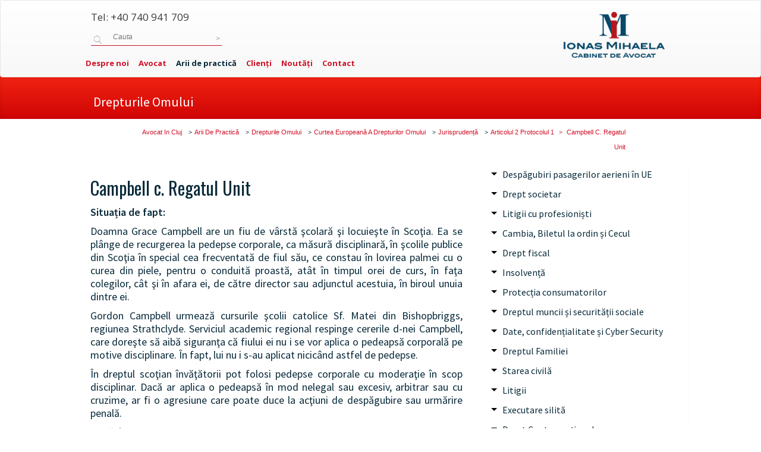

--- FILE ---
content_type: text/html; charset=utf-8
request_url: https://ionas-law.ro/arii-de-practica/drepturile-omului/curtea-europeana-a-drepturilor-omului/jurisprudenta/articolul-2-protocolul-1/campbell-c-regatul-unit/
body_size: 30149
content:
<!DOCTYPE html>
<html lang="ro">
<head>

<meta charset="utf-8">
<!-- 
	This website is powered by TYPO3 - inspiring people to share!
	TYPO3 is a free open source Content Management Framework initially created by Kasper Skaarhoj and licensed under GNU/GPL.
	TYPO3 is copyright 1998-2018 of Kasper Skaarhoj. Extensions are copyright of their respective owners.
	Information and contribution at https://typo3.org/
-->

<base href="https://ionas-law.ro/">
<link rel="shortcut icon" href="/fileadmin/img/favicon.png" type="image/png">

<meta name="generator" content="TYPO3 CMS">
<meta name="author" content="Ionas Mihaela">
<meta name="keywords" content="avocat,cluj,civil,penal,fiscal,divort,ionas,mihaela,avocat cluj">
<meta name="DESCRIPTION" content="Protectia drepturilor si libertatilor">
<meta name="copyright" content="Ionas Mihaela Cabinet de Avocat">
<meta name="page-topic" content="lawyer">
<meta name="revisit-after" content="3 days">
<meta name="language" content="ro, romana">
<meta name="subject" content="law">
<meta name="classification" content="lawyer">
<meta name="distribution" content="global">
<meta name="KEYWORDS" content="drepturile omului, cedo, curtea, viata familiala, drepturi si obligatii">


<link rel="stylesheet" type="text/css" href="typo3temp/Assets/56437caeba.css?1768953677" media="all">
<link rel="stylesheet" type="text/css" href="fileadmin/bootstrap/dist/css/bootstrap.css?1449528506" media="all">
<link rel="stylesheet" type="text/css" href="fileadmin/bootstrap/dist/css/bootstrap-theme.min.css?1437861049" media="all">
<link rel="stylesheet" type="text/css" href="fileadmin/css/demo.css?1584723740" media="all">
<link rel="stylesheet" type="text/css" href="fileadmin/yamm/yamm.css?1440185190" media="all">
<link rel="stylesheet" type="text/css" href="fileadmin/share/css/rrssb.css?1431893845" media="all">
<link rel="stylesheet" type="text/css" href="fileadmin/css/mobile.css?1432403860" media="all">






<script type="07eeda031c21687e73e6436b-text/javascript">(function(d, s, id) {
  var js, fjs = d.getElementsByTagName(s)[0];
  if (d.getElementById(id)) return;
  js = d.createElement(s); js.id = id;
  js.src = "//connect.facebook.net/ro_RO/sdk.js#xfbml=1&version=v2.3&appId=224529897579052";
  fjs.parentNode.insertBefore(js, fjs);
}(document, 'script', 'facebook-jssdk'));</script>
  

<!-- Global site tag (gtag.js) - Google Analytics -->
<script async src="https://www.googletagmanager.com/gtag/js?id=UA-58949537-1" type="07eeda031c21687e73e6436b-text/javascript"></script>
<script type="07eeda031c21687e73e6436b-text/javascript">
  window.dataLayer = window.dataLayer || [];
  function gtag(){dataLayer.push(arguments);}
  gtag('js', new Date());

  gtag('config', 'UA-58949537-1');
</script>
    <title>Campbell c. Regatul Unit&nbsp;&#124;&nbsp;Ionaș Mihaela - Cabinet de Avocat </title>                <meta http-equiv="Content-Security-Policy" content="script-src 'self' 'unsafe-inline' 'unsafe-eval' https://www.google-analytics.com https://cdnjs.cloudflare.com https://connect.facebook.net https://ajax.googleapis.com https://analytics.docsprinting.ro https://maps.googleapis.com https://www.googletagmanager.com https://google-code-prettify.googlecode.com;  " />
	<script type="07eeda031c21687e73e6436b-text/javascript" src="https://ajax.googleapis.com/ajax/libs/jquery/1.6/jquery.min.js"></script>
	<script type="07eeda031c21687e73e6436b-text/javascript" src="https://ajax.googleapis.com/ajax/libs/jqueryui/1.8/jquery-ui.min.js"></script>
	<link rel="stylesheet" href="https://ajax.googleapis.com/ajax/libs/jqueryui/1.8/themes/base/jquery-ui.css" type="text/css" media="all" />
	<link rel="stylesheet" href="https://static.jquery.com/ui/css/demo-docs-theme/ui.theme.css" type="text/css" media="all" />                        <link rel="profile" href="https://a9.com/-/spec/opensearch/1.1/" />
                        <link rel="search"
                                  type="application/opensearchdescription+xml"
                                  href="https://ionas-law.ro/cauta/?q={searchTerms}"
                                  title="Ionas Law Cautare"
                        />
<!-- Tags added by EXT:seo_dynamic_tag -->
<title>Campbell c. Regatul Unit – Avocat in Cluj</title>
<link rel="canonical" href="https://ionas-law.ro/arii-de-practica/drepturile-omului/curtea-europeana-a-drepturilor-omului/jurisprudenta/articolul-2-protocolul-1/campbell-c-regatul-unit/" />
<script data-cfasync="false" nonce="e3f227a7-1820-41ef-be13-258b944c7fd9">try{(function(w,d){!function(j,k,l,m){if(j.zaraz)console.error("zaraz is loaded twice");else{j[l]=j[l]||{};j[l].executed=[];j.zaraz={deferred:[],listeners:[]};j.zaraz._v="5874";j.zaraz._n="e3f227a7-1820-41ef-be13-258b944c7fd9";j.zaraz.q=[];j.zaraz._f=function(n){return async function(){var o=Array.prototype.slice.call(arguments);j.zaraz.q.push({m:n,a:o})}};for(const p of["track","set","debug"])j.zaraz[p]=j.zaraz._f(p);j.zaraz.init=()=>{var q=k.getElementsByTagName(m)[0],r=k.createElement(m),s=k.getElementsByTagName("title")[0];s&&(j[l].t=k.getElementsByTagName("title")[0].text);j[l].x=Math.random();j[l].w=j.screen.width;j[l].h=j.screen.height;j[l].j=j.innerHeight;j[l].e=j.innerWidth;j[l].l=j.location.href;j[l].r=k.referrer;j[l].k=j.screen.colorDepth;j[l].n=k.characterSet;j[l].o=(new Date).getTimezoneOffset();if(j.dataLayer)for(const t of Object.entries(Object.entries(dataLayer).reduce((u,v)=>({...u[1],...v[1]}),{})))zaraz.set(t[0],t[1],{scope:"page"});j[l].q=[];for(;j.zaraz.q.length;){const w=j.zaraz.q.shift();j[l].q.push(w)}r.defer=!0;for(const x of[localStorage,sessionStorage])Object.keys(x||{}).filter(z=>z.startsWith("_zaraz_")).forEach(y=>{try{j[l]["z_"+y.slice(7)]=JSON.parse(x.getItem(y))}catch{j[l]["z_"+y.slice(7)]=x.getItem(y)}});r.referrerPolicy="origin";r.src="/cdn-cgi/zaraz/s.js?z="+btoa(encodeURIComponent(JSON.stringify(j[l])));q.parentNode.insertBefore(r,q)};["complete","interactive"].includes(k.readyState)?zaraz.init():j.addEventListener("DOMContentLoaded",zaraz.init)}}(w,d,"zarazData","script");window.zaraz._p=async d$=>new Promise(ea=>{if(d$){d$.e&&d$.e.forEach(eb=>{try{const ec=d.querySelector("script[nonce]"),ed=ec?.nonce||ec?.getAttribute("nonce"),ee=d.createElement("script");ed&&(ee.nonce=ed);ee.innerHTML=eb;ee.onload=()=>{d.head.removeChild(ee)};d.head.appendChild(ee)}catch(ef){console.error(`Error executing script: ${eb}\n`,ef)}});Promise.allSettled((d$.f||[]).map(eg=>fetch(eg[0],eg[1])))}ea()});zaraz._p({"e":["(function(w,d){})(window,document)"]});})(window,document)}catch(e){throw fetch("/cdn-cgi/zaraz/t"),e;};</script></head>
<body>




<div class="navbar yamm navbar-default navbar-fixed" data-spy="affix" data-offset-top="0" id="topmenu">
    <div class="container-full">
        <div class="col-md-10 col-xs-12 col-xs-offset-0 col-md-offset-1" id="bck_menu">
            <div class="row">
                <div class="col-md-9 col-xs-12 topmm">
                    <div class="row">
                        <div class="col-md-12 hidden-xs">
                            <div class="contacts row">
                                <div class=" medium-4 columns">
                                    <div class="round warning">
                                        <a href="tel:0040740941709"><i class="icon-phone"></i> <span class="red" itemprop="telephone">Tel: +40 740 941 709</span></a>
                                    </div>
                                    <div class="round warning" itemscope itemtype="http://schema.org/WebSite">
                                        <meta itemprop="url" content="https://ionas-law.ro/"/>
                                        <form class="formsearch" action="/cauta" method="GET" itemprop="potentialAction" itemscope itemtype="http://schema.org/SearchAction"> 
                                            <meta itemprop="target" content="https://ionas-law.ro/cauta/?q=&#123;q&#125;"/>
                                            <label for="searchkey">
                                                <em class="searchsign"><span>&nbsp;</span></em>
                                            </label>
                                            <input class="searchinput" name="q" id="searchkey" type="text" placeholder="Cauta" itemprop="query-input" type="text" required>
                                            <input class="searchsubmit" type="submit" value="&gt;">
                                        </form>
                                    </div>
                                </div>
                            </div>
                        </div>
                    </div>
                    <div class="row">
                        <div class="col-md-12">
                            <div class="navbar-header">
                                <button type="button" data-toggle="collapse" data-target="#navbar-collapse-1" class="navbar-toggle"><span class="icon-bar"></span><span class="icon-bar"></span><span class="icon-bar"></span></button>
                            </div>
                            <div id="navbar-collapse-1" class="navbar-collapse collapse">
                                
 <ul class="nav navbar-nav"><li class="lev1 sub"><a href="despre-noi/bine-ati-venit/" data-toggle="dropdown" class="dropdown-toggle">Despre noi</a><ul role="menu" class="dropdown-menu"><li class="lev2"><a href="despre-noi/bine-ati-venit/">Bine ați venit</a></li><li class="lev2"><a href="despre-noi/valori/">Valori</a></li><li class="lev2"><a href="despre-noi/asociatii/">Asociații</a></li><li class="lev2"><a href="despre-noi/mediul-inconjurator/">Mediul înconjurător</a></li><li class="lev2"><a href="despre-noi/abordarea-noastra/">Abordarea noastră</a></li><li class="lev2"><a href="despre-noi/dezvoltarea-avocatului/">Dezvoltarea Avocatului</a></li><li class="lev2"><a href="despre-noi/biroul-nostru/">Biroul nostru</a></li></ul></li><li class="lev1"><a href="avocat/">Avocat</a></li><li class="lev1 active sub actmenu"><a href="arii-de-practica/" data-toggle="dropdown" class="dropdown-toggle">Arii de practică</a><ul role="menu" class="dropdown-menu"><li class="lev2"><a href="arii-de-practica/despagubiri-pasagerilor-aerieni-in-ue/">Despăgubiri pasagerilor aerieni în UE</a></li><li class="lev2"><a href="arii-de-practica/drept-societar/">Drept societar</a></li><li class="lev2"><a href="arii-de-practica/litigii-cu-profesionisti/">Litigii cu profesioniști</a></li><li class="lev2"><a href="arii-de-practica/cambia-biletul-la-ordin-si-cecul/cambia/">Cambia, Biletul la ordin și Cecul</a></li><li class="lev2"><a href="arii-de-practica/drept-fiscal/">Drept fiscal</a></li><li class="lev2"><a href="arii-de-practica/insolventa/">Insolvență</a></li><li class="lev2"><a href="arii-de-practica/protectia-consumatorilor/">Protecția consumatorilor</a></li><li class="lev2"><a href="arii-de-practica/dreptul-muncii-si-securitatii-sociale/">Dreptul muncii și securității sociale</a></li><li class="lev2"><a href="arii-de-practica/date-confidentialitate-si-cyber-security/">Date, confidențialitate și Cyber Security</a></li><li class="lev2"><a href="arii-de-practica/dreptul-familiei/">Dreptul Familiei</a></li><li class="lev2"><a href="arii-de-practica/starea-civila/">Starea civilă</a></li><li class="lev2"><a href="arii-de-practica/litigii/">Litigii</a></li><li class="lev2"><a href="arii-de-practica/executare-silita/">Executare silită</a></li><li class="lev2"><a href="arii-de-practica/drept-contraventional/">Drept Contravențional</a></li><li class="lev2"><a href="arii-de-practica/drept-penal/">Drept Penal</a></li><li class="lev2"><a href="arii-de-practica/drept-executional-penal/">Drept execuţional penal</a></li><li class="lev2"><a href="arii-de-practica/drepturile-omului/">Drepturile omului</a></li><li class="lev2"><a href="arii-de-practica/drept-european/">Drept European</a></li></ul></li><li class="lev1 sub"><a href="clienti/ce-va-oferim/" data-toggle="dropdown" class="dropdown-toggle">Clienți</a><ul role="menu" class="dropdown-menu"><li class="lev2"><a href="clienti/ce-va-oferim/">Ce Vă Oferim</a></li><li class="lev2"><a href="clienti/cum-lucram/">Cum Lucrăm</a></li><li class="lev2"><a href="clienti/onorarii/">Onorarii</a></li><li class="lev2"><a href="clienti/cheltuielile-de-judecata/">Cheltuielile De Judecată</a></li><li class="lev2"><a href="clienti/confidentialitate/">Confidenţialitate</a></li><li class="lev2"><a href="clienti/conflictul-de-interese/">Conflictul De Interese</a></li></ul></li><li class="lev1 sub"><a href="noutati/stiri/" data-toggle="dropdown" class="dropdown-toggle">Noutăți</a><ul role="menu" class="dropdown-menu"><li class="lev2"><a href="noutati/stiri/">Știri</a></li><li class="lev2"><a href="noutati/evenimente/">Evenimente</a></li><li class="lev2"><a href="noutati/articole/">Articole</a></li><li class="lev2"><a href="noutati/jurisprudenta/">Jurisprudenţă</a></li></ul></li><li class="lev1"><a href="contact/">Contact</a></li></ul>



                            </div>
                        </div>
                    </div>

                </div>
                <div class="col-md-3 col-xs-3">
                    <div id="logo_div" class="col-xs-3 col-md-3 pull-right"><a href="https://ionas-law.ro/"><img class="img-responsive" id="logo_h" height="91" src="fileadmin/images/small/height_logo_im.png" alt=""/></a></div>
                </div>
            </div>

        </div>
    </div>
</div>
<div class="container-full headtitle1"></div>
<div class="container-full fulls headtitle">



    <div class="col-md-10 col-md-offset-1 col-xs-offset-0">
        <div class="breadcrumbs_top">

            <h1 class="col-md-12 col-lg-12 columns"><a href="arii-de-practica/drepturile-omului/">Drepturile omului</a></h1>

        </div>
    </div>



</div>
<div class="container-full">
    <div class="row">
        <div class="col-md-8 col-lg-8 col-md-offset-2 hidden-xs columns breadcs">
            
    <div class="breadcrumb-class" itemscope itemtype="http://schema.org/BreadcrumbList"><span itemprop="itemListElement" itemscope itemtype="http://schema.org/ListItem" property="itemListElement" typeof="ListItem"><a href="/" property="item" typeof="WebPage"><span property="name">Avocat In Cluj</span></a><meta property="position" content="1"></span><span itemprop="itemListElement" itemscope itemtype="http://schema.org/ListItem" property="itemListElement" typeof="ListItem"><meta property="position" content="2"> <i class="icon-right-open-mini"></i><a href="arii-de-practica/" property="item" typeof="WebPage"><span property="name">Arii De Practică</span></a></span><span itemprop="itemListElement" itemscope itemtype="http://schema.org/ListItem" property="itemListElement" typeof="ListItem"><meta property="position" content="3"> <i class="icon-right-open-mini"></i><a href="arii-de-practica/drepturile-omului/" property="item" typeof="WebPage"><span property="name">Drepturile Omului</span></a></span><span itemprop="itemListElement" itemscope itemtype="http://schema.org/ListItem" property="itemListElement" typeof="ListItem"><meta property="position" content="4"> <i class="icon-right-open-mini"></i><a href="arii-de-practica/drepturile-omului/curtea-europeana-a-drepturilor-omului/" property="item" typeof="WebPage"><span property="name">Curtea Europeană A Drepturilor Omului</span></a></span><span itemprop="itemListElement" itemscope itemtype="http://schema.org/ListItem" property="itemListElement" typeof="ListItem"><meta property="position" content="5"> <i class="icon-right-open-mini"></i><a href="arii-de-practica/drepturile-omului/curtea-europeana-a-drepturilor-omului/jurisprudenta/" property="item" typeof="WebPage"><span property="name">Jurisprudență</span></a></span><span itemprop="itemListElement" itemscope itemtype="http://schema.org/ListItem" property="itemListElement" typeof="ListItem"><meta property="position" content="6"> <i class="icon-right-open-mini"></i><a href="arii-de-practica/drepturile-omului/curtea-europeana-a-drepturilor-omului/jurisprudenta/articolul-2-protocolul-1/" property="item" typeof="WebPage"><span property="name">Articolul 2 Protocolul 1</span></a></span><span itemprop="itemListElement" itemscope itemtype="http://schema.org/ListItem" property="itemListElement" typeof="ListItem"><meta property="position" content="7"><a href="arii-de-practica/drepturile-omului/curtea-europeana-a-drepturilor-omului/jurisprudenta/articolul-2-protocolul-1/campbell-c-regatul-unit/" property="item" typeof="WebPage"><i class="icon-right-open-mini"></i><span>&nbsp;</span>Campbell C. Regatul Unit</a></span></div>

        </div>  
        <div class="col-md-10 col-xs-12 col-lg-10 col-md-offset-1 visible-xs-block columns breadcs"><p>&nbsp;</p></div>
    </div>
</div>

<div class="container-full main_content2" data-equalizer data-equalizer-mq="large-up">
    <div class="row">
        <div class="col-md-10 col-xs-12 col-lg-10 col-md-offset-1 col-lg-offset-1 col-xs-offset-0">
            <div class="row row-fluid">
                <div class="col-xs-12 col-md-push-8 col-md-4 columns right_side1" data-equalizer-watch>
                    
    <div class="list-group panel"><a href="arii-de-practica/despagubiri-pasagerilor-aerieni-in-ue/" class="list-group-item list-group-item-success" data-toggle="collapse" data-parent="#MainMenu" hrefs="#demo1237">Despăgubiri pasagerilor aerieni în UE</a><ul class="menu_level_2"><div class="collapse" id="demo1237"><a href="arii-de-practica/despagubiri-pasagerilor-aerieni-in-ue/drepturile-pasagerilor-pe-transportul-aerian/" class="list-group-item" data-parent="#demo1238">Drepturile pasagerilor pe transportul aerian</a><a href="arii-de-practica/despagubiri-pasagerilor-aerieni-in-ue/refuzul-la-imbarcare/" class="list-group-item" data-parent="#demo1239">Refuzul la îmbarcare</a><a href="arii-de-practica/despagubiri-pasagerilor-aerieni-in-ue/anularea-zborului/" class="list-group-item" data-parent="#demo1240">Anularea zborului</a><a href="arii-de-practica/despagubiri-pasagerilor-aerieni-in-ue/intarzierea-zborului/" class="list-group-item" data-parent="#demo1241">Întârzierea zborului</a><a href="arii-de-practica/despagubiri-pasagerilor-aerieni-in-ue/declasarea-pasagerilor/" class="list-group-item" data-parent="#demo1242">Declasarea pasagerilor</a><a href="arii-de-practica/despagubiri-pasagerilor-aerieni-in-ue/informarea-pasagerilor/" class="list-group-item" data-parent="#demo1243">Informarea pasagerilor</a></div></ul><a href="arii-de-practica/drept-societar/" class="list-group-item list-group-item-success" data-toggle="collapse" data-parent="#MainMenu" hrefs="#demo593">Drept societar</a><ul class="menu_level_2"><div class="collapse" id="demo593"><a href="arii-de-practica/drept-societar/consultanta-juridica/" class="list-group-item" data-parent="#demo595">Consultanţă juridică</a><a href="arii-de-practica/drept-societar/operatiuni-privind-registrul-comertului/" class="list-group-item" data-toggle="collapse" data-parent="#demo596" hrefs="#demo596"class="list-group-item list-group-item-success" data-toggle="collapse" data-parent="#MainMenu" hrefs="#demo596">Operaţiuni privind Registrul Comerţului</a><ul class="menu_level_3"><div class="collapse list-group-submenu list-group-submenu-1" id="demo596"><a href="arii-de-practica/drept-societar/operatiuni-privind-registrul-comertului/operatiuni-prealabile/" class="list-group-item" data-toggle="collapse" data-parent="#demo596" hrefs="#demo742"class="list-group-item list-group-item-success" data-toggle="collapse" data-parent="#MainMenu" hrefs="#demo742">Operaţiuni prealabile</a><ul class="menu_level_4"><div class="collapse list-group-submenu list-group-submenu-1" id="demo742"><a href="arii-de-practica/drept-societar/operatiuni-privind-registrul-comertului/operatiuni-prealabile/verificare-si-rezervare-denumire-pfa-ii-if/" class="list-group-item" data-parent="#demo744">Verificare şi rezervare denumire PFA, II, IF</a><a href="arii-de-practica/drept-societar/operatiuni-privind-registrul-comertului/operatiuni-prealabile/verificare-si-rezervare-denumire-persoana-juridica/" class="list-group-item" data-parent="#demo745">Verificare şi rezervare denumire persoană juridică</a><a href="arii-de-practica/drept-societar/operatiuni-privind-registrul-comertului/operatiuni-prealabile/verificare-si-rezervare-emblema/" class="list-group-item" data-parent="#demo746">Verificare şi rezervare emblemă</a></div></ul><a href="arii-de-practica/drept-societar/operatiuni-privind-registrul-comertului/inmatriculari/" class="list-group-item" data-toggle="collapse" data-parent="#demo596" hrefs="#demo743"class="list-group-item list-group-item-success" data-toggle="collapse" data-parent="#MainMenu" hrefs="#demo743">Înmatriculări</a><ul class="menu_level_4"><div class="collapse list-group-submenu list-group-submenu-1" id="demo743"><a href="arii-de-practica/drept-societar/operatiuni-privind-registrul-comertului/inmatriculari/persoana-fizica-autorizata-pfa/" class="list-group-item" data-parent="#demo747">Persoană fizică autorizată (PFA)</a><a href="arii-de-practica/drept-societar/operatiuni-privind-registrul-comertului/inmatriculari/intreprindere-individuala-ii/" class="list-group-item" data-parent="#demo749">Întreprindere individuală (II)</a><a href="arii-de-practica/drept-societar/operatiuni-privind-registrul-comertului/inmatriculari/intreprindere-familiala-if/" class="list-group-item" data-parent="#demo750">Întreprindere familială (IF)</a><a href="arii-de-practica/drept-societar/operatiuni-privind-registrul-comertului/inmatriculari/societate-in-nume-colectiv-societate-in-comandita-simpla-si-societate-cu-raspundere-limitata/" class="list-group-item" data-parent="#demo751">Societate în nume colectiv, societate în comandită simplă şi societate cu răspundere limitată</a><a href="arii-de-practica/drept-societar/operatiuni-privind-registrul-comertului/inmatriculari/societate-cu-raspundere-limitata-debutant-srl-d/" class="list-group-item" data-parent="#demo752">Societate cu răspundere limitată – debutant (SRL-D)</a><a href="arii-de-practica/drept-societar/operatiuni-privind-registrul-comertului/inmatriculari/grup-de-interes-economic/" class="list-group-item" data-parent="#demo753">Grup de interes economic</a><a href="arii-de-practica/drept-societar/operatiuni-privind-registrul-comertului/inmatriculari/societate-pe-actiuni-si-societate-in-comandita-pe-actiuni/" class="list-group-item" data-parent="#demo754">Societate pe acţiuni şi societate în comandită pe acţiuni</a></div></ul></div></ul><a href="arii-de-practica/drept-societar/atestare/" class="list-group-item" data-parent="#demo597">Atestare</a><a href="arii-de-practica/drept-societar/stabilire-temporara-a-sediului/" class="list-group-item" data-parent="#demo598">Stabilire temporară a sediului</a><a href="arii-de-practica/drept-societar/profesionist-persoana-fizica/" class="list-group-item" data-toggle="collapse" data-parent="#demo710" hrefs="#demo710"class="list-group-item list-group-item-success" data-toggle="collapse" data-parent="#MainMenu" hrefs="#demo710">Profesionist persoană fizică</a><ul class="menu_level_3"><div class="collapse list-group-submenu list-group-submenu-1" id="demo710"><a href="arii-de-practica/drept-societar/profesionist-persoana-fizica/persoana-fizica-autorizata-pfa/" class="list-group-item" data-parent="#demo711">Persoana fizică autorizată (PFA)</a><a href="arii-de-practica/drept-societar/profesionist-persoana-fizica/interprinderea-familiala-if/" class="list-group-item" data-parent="#demo712">Înterprinderea familială (IF)</a><a href="arii-de-practica/drept-societar/profesionist-persoana-fizica/interprinderea-individuala-ii/" class="list-group-item" data-parent="#demo713">Înterprinderea individuală (II)</a></div></ul><a href="arii-de-practica/drept-societar/societatea/" class="list-group-item" data-toggle="collapse" data-parent="#demo677" hrefs="#demo677"class="list-group-item list-group-item-success" data-toggle="collapse" data-parent="#MainMenu" hrefs="#demo677">Societatea</a><ul class="menu_level_3"><div class="collapse list-group-submenu list-group-submenu-1" id="demo677"><a href="arii-de-practica/drept-societar/societatea/identificarea-societatii/" class="list-group-item" data-parent="#demo678">Identificarea societăţii</a></div></ul><a href="arii-de-practica/drept-societar/constituirea-si-inmatricularea-societatilor/" class="list-group-item" data-toggle="collapse" data-parent="#demo679" hrefs="#demo679"class="list-group-item list-group-item-success" data-toggle="collapse" data-parent="#MainMenu" hrefs="#demo679">Constituirea şi înmatricularea societăţilor</a><ul class="menu_level_3"><div class="collapse list-group-submenu list-group-submenu-1" id="demo679"><a href="arii-de-practica/drept-societar/constituirea-si-inmatricularea-societatilor/actul-constitutiv/" class="list-group-item" data-toggle="collapse" data-parent="#demo679" hrefs="#demo680"class="list-group-item list-group-item-success" data-toggle="collapse" data-parent="#MainMenu" hrefs="#demo680">Actul constitutiv</a><ul class="menu_level_4"><div class="collapse list-group-submenu list-group-submenu-1" id="demo680"><a href="arii-de-practica/drept-societar/constituirea-si-inmatricularea-societatilor/actul-constitutiv/conditiile-de-fond-si-de-forma/" class="list-group-item" data-parent="#demo681">Condiţiile de fond şi de formă</a><a href="arii-de-practica/drept-societar/constituirea-si-inmatricularea-societatilor/actul-constitutiv/fondatorii/" class="list-group-item" data-parent="#demo682">Fondatorii</a><a href="arii-de-practica/drept-societar/constituirea-si-inmatricularea-societatilor/actul-constitutiv/mentiunile-cuprinse-de-actul-constitutiv/" class="list-group-item" data-parent="#demo683">Menţiunile cuprinse de actul constitutiv</a></div></ul><a href="arii-de-practica/drept-societar/constituirea-si-inmatricularea-societatilor/capitalul-social/" class="list-group-item" data-parent="#demo684">Capitalul social</a><a href="arii-de-practica/drept-societar/constituirea-si-inmatricularea-societatilor/aportul/" class="list-group-item" data-parent="#demo685">Aportul</a><a href="arii-de-practica/drept-societar/constituirea-si-inmatricularea-societatilor/constituirea-societatii-pe-actiuni-prin-subscriere-publica/" class="list-group-item" data-parent="#demo686">Constituirea societăţii pe acţiuni prin subscriere publică</a><a href="arii-de-practica/drept-societar/constituirea-si-inmatricularea-societatilor/inmatricularea/" class="list-group-item" data-parent="#demo687">Înmatricularea</a><a href="arii-de-practica/drept-societar/constituirea-si-inmatricularea-societatilor/efectele-incalcarii-cerintelor-legale-de-constituire-a-societatii-comerciale/" class="list-group-item" data-toggle="collapse" data-parent="#demo679" hrefs="#demo688"class="list-group-item list-group-item-success" data-toggle="collapse" data-parent="#MainMenu" hrefs="#demo688">Efectele încălcării cerinţelor legale de constituire a societăţii comerciale</a><ul class="menu_level_4"><div class="collapse list-group-submenu list-group-submenu-1" id="demo688"><a href="arii-de-practica/drept-societar/constituirea-si-inmatricularea-societatilor/efectele-incalcarii-cerintelor-legale-de-constituire-a-societatii-comerciale/neregularitati-constatate-in-timpul-procedurii-de-inmatriculare/" class="list-group-item" data-parent="#demo689">Neregularităţi constatate în timpul procedurii de înmatriculare</a><a href="arii-de-practica/drept-societar/constituirea-si-inmatricularea-societatilor/efectele-incalcarii-cerintelor-legale-de-constituire-a-societatii-comerciale/neregularitati-constatate-dupa-inmatricularea-societatii/" class="list-group-item" data-parent="#demo690">Neregularităţi constatate după înmatricularea societăţii</a><a href="arii-de-practica/drept-societar/constituirea-si-inmatricularea-societatilor/efectele-incalcarii-cerintelor-legale-de-constituire-a-societatii-comerciale/publicitatea-societatii/" class="list-group-item" data-parent="#demo691">Publicitatea societăţii</a><a href="arii-de-practica/drept-societar/constituirea-si-inmatricularea-societatilor/efectele-incalcarii-cerintelor-legale-de-constituire-a-societatii-comerciale/nulitatea-societatii-inmatriculate-in-registrul-comertului/" class="list-group-item" data-parent="#demo692">Nulitatea societăţii înmatriculate în registrul comerţului</a></div></ul><a href="arii-de-practica/drept-societar/constituirea-si-inmatricularea-societatilor/actiunile/" class="list-group-item" data-toggle="collapse" data-parent="#demo679" hrefs="#demo693"class="list-group-item list-group-item-success" data-toggle="collapse" data-parent="#MainMenu" hrefs="#demo693">Acţiunile</a><ul class="menu_level_4"><div class="collapse list-group-submenu list-group-submenu-1" id="demo693"><a href="arii-de-practica/drept-societar/constituirea-si-inmatricularea-societatilor/actiunile/drepturile-actionarilor/" class="list-group-item" data-parent="#demo694">Drepturile acţionarilor</a></div></ul><a href="arii-de-practica/drept-societar/constituirea-si-inmatricularea-societatilor/obligatiunile/" class="list-group-item" data-toggle="collapse" data-parent="#demo679" hrefs="#demo695"class="list-group-item list-group-item-success" data-toggle="collapse" data-parent="#MainMenu" hrefs="#demo695">Obligaţiunile</a><ul class="menu_level_4"><div class="collapse list-group-submenu list-group-submenu-1" id="demo695"><a href="arii-de-practica/drept-societar/constituirea-si-inmatricularea-societatilor/obligatiunile/adunarea-detinatorilor-de-obligatiuni/" class="list-group-item" data-parent="#demo696">Adunarea deţinătorilor de obligaţiuni</a></div></ul><a href="arii-de-practica/drept-societar/constituirea-si-inmatricularea-societatilor/partile-sociale/" class="list-group-item" data-parent="#demo697">Părţile sociale</a><a href="arii-de-practica/drept-societar/constituirea-si-inmatricularea-societatilor/dividendele/" class="list-group-item" data-parent="#demo698">Dividendele</a><a href="arii-de-practica/drept-societar/constituirea-si-inmatricularea-societatilor/fondul-de-rezerva/" class="list-group-item" data-parent="#demo699">Fondul de rezervă</a></div></ul><a href="arii-de-practica/drept-societar/functionarea-societatilor/" class="list-group-item" data-toggle="collapse" data-parent="#demo700" hrefs="#demo700"class="list-group-item list-group-item-success" data-toggle="collapse" data-parent="#MainMenu" hrefs="#demo700">Funcţionarea societăţilor</a><ul class="menu_level_3"><div class="collapse list-group-submenu list-group-submenu-1" id="demo700"><a href="arii-de-practica/drept-societar/functionarea-societatilor/obligatiile-si-raspunderea-administratorilor/" class="list-group-item" data-parent="#demo701">Obligaţiile şi răspunderea administratorilor</a><a href="arii-de-practica/drept-societar/functionarea-societatilor/functionarea-societatilor-pe-actiuni-sa/" class="list-group-item" data-toggle="collapse" data-parent="#demo700" hrefs="#demo702"class="list-group-item list-group-item-success" data-toggle="collapse" data-parent="#MainMenu" hrefs="#demo702">Funcţionarea societăţilor pe acţiuni (SA)</a><ul class="menu_level_4"><div class="collapse list-group-submenu list-group-submenu-1" id="demo702"><a href="arii-de-practica/drept-societar/functionarea-societatilor/functionarea-societatilor-pe-actiuni-sa/adunarea-generala-ordinara/" class="list-group-item" data-parent="#demo704">Adunarea generală ordinară</a><a href="arii-de-practica/drept-societar/functionarea-societatilor/functionarea-societatilor-pe-actiuni-sa/adunarea-generala-extraordinara/" class="list-group-item" data-parent="#demo705">Adunarea generală extraordinară</a><a href="arii-de-practica/drept-societar/functionarea-societatilor/functionarea-societatilor-pe-actiuni-sa/convocarea/" class="list-group-item" data-parent="#demo706">Convocarea</a><a href="arii-de-practica/drept-societar/functionarea-societatilor/functionarea-societatilor-pe-actiuni-sa/dreptul-de-vot/" class="list-group-item" data-parent="#demo707">Dreptul de vot</a><a href="arii-de-practica/drept-societar/functionarea-societatilor/functionarea-societatilor-pe-actiuni-sa/administrarea-societatilor-pe-actiuni/" class="list-group-item" data-parent="#demo708">Administrarea societăţilor pe acţiuni</a><a href="arii-de-practica/drept-societar/functionarea-societatilor/functionarea-societatilor-pe-actiuni-sa/auditul-financiar-si-auditul-intern/" class="list-group-item" data-parent="#demo709">Auditul financiar şi auditul intern</a></div></ul><a href="arii-de-practica/drept-societar/functionarea-societatilor/functionarea-societatilor-cu-raspundere-limitata-srl/" class="list-group-item" data-toggle="collapse" data-parent="#demo700" hrefs="#demo703"class="list-group-item list-group-item-success" data-toggle="collapse" data-parent="#MainMenu" hrefs="#demo703">Funcţionarea societăţilor cu răspundere limitată (SRL)</a><ul class="menu_level_4"><div class="collapse list-group-submenu list-group-submenu-1" id="demo703"><a href="arii-de-practica/drept-societar/functionarea-societatilor/functionarea-societatilor-cu-raspundere-limitata-srl/adunarea-generala/" class="list-group-item" data-parent="#demo715">Adunarea generală</a><a href="arii-de-practica/drept-societar/functionarea-societatilor/functionarea-societatilor-cu-raspundere-limitata-srl/administrare/" class="list-group-item" data-parent="#demo716">Administrare</a><a href="arii-de-practica/drept-societar/functionarea-societatilor/functionarea-societatilor-cu-raspundere-limitata-srl/cenzorii/" class="list-group-item" data-parent="#demo717">Cenzorii</a><a href="arii-de-practica/drept-societar/functionarea-societatilor/functionarea-societatilor-cu-raspundere-limitata-srl/societatea-cu-raspundere-limitata-cu-unic-asociat/" class="list-group-item" data-parent="#demo718">Societatea cu răspundere limitată cu unic asociat</a></div></ul></div></ul><a href="arii-de-practica/drept-societar/modificarea-actului-constitutiv-al-societatilor/" class="list-group-item" data-toggle="collapse" data-parent="#demo719" hrefs="#demo719"class="list-group-item list-group-item-success" data-toggle="collapse" data-parent="#MainMenu" hrefs="#demo719">Modificarea actului constitutiv al societăţilor</a><ul class="menu_level_3"><div class="collapse list-group-submenu list-group-submenu-1" id="demo719"><a href="arii-de-practica/drept-societar/modificarea-actului-constitutiv-al-societatilor/modificarea-societatii/" class="list-group-item" data-parent="#demo720">Modificarea societăţii</a><a href="arii-de-practica/drept-societar/modificarea-actului-constitutiv-al-societatilor/modificarea-structurii-interne-a-societatii/" class="list-group-item" data-toggle="collapse" data-parent="#demo719" hrefs="#demo721"class="list-group-item list-group-item-success" data-toggle="collapse" data-parent="#MainMenu" hrefs="#demo721">Modificarea structurii interne a societăţii</a><ul class="menu_level_4"><div class="collapse list-group-submenu list-group-submenu-1" id="demo721"><a href="arii-de-practica/drept-societar/modificarea-actului-constitutiv-al-societatilor/modificarea-structurii-interne-a-societatii/excluderea-din-societate/" class="list-group-item" data-parent="#demo723">Excluderea din societate</a><a href="arii-de-practica/drept-societar/modificarea-actului-constitutiv-al-societatilor/modificarea-structurii-interne-a-societatii/retragerea-din-societate/" class="list-group-item" data-parent="#demo724">Retragerea din societate</a></div></ul><a href="arii-de-practica/drept-societar/modificarea-actului-constitutiv-al-societatilor/modificarea-capitalului-social/" class="list-group-item" data-toggle="collapse" data-parent="#demo719" hrefs="#demo722"class="list-group-item list-group-item-success" data-toggle="collapse" data-parent="#MainMenu" hrefs="#demo722">Modificarea capitalului social</a><ul class="menu_level_4"><div class="collapse list-group-submenu list-group-submenu-1" id="demo722"><a href="arii-de-practica/drept-societar/modificarea-actului-constitutiv-al-societatilor/modificarea-capitalului-social/reducerea-capitalului/" class="list-group-item" data-parent="#demo725">Reducerea capitalului</a><a href="arii-de-practica/drept-societar/modificarea-actului-constitutiv-al-societatilor/modificarea-capitalului-social/majorarea-capitalului/" class="list-group-item" data-parent="#demo726">Majorarea capitalului</a></div></ul></div></ul><a href="arii-de-practica/drept-societar/reorganizarea-societatilor/" class="list-group-item" data-toggle="collapse" data-parent="#demo727" hrefs="#demo727"class="list-group-item list-group-item-success" data-toggle="collapse" data-parent="#MainMenu" hrefs="#demo727">Reorganizarea societăţilor</a><ul class="menu_level_3"><div class="collapse list-group-submenu list-group-submenu-1" id="demo727"><a href="arii-de-practica/drept-societar/reorganizarea-societatilor/fuziunea-si-divizarea-societatilor/" class="list-group-item" data-toggle="collapse" data-parent="#demo727" hrefs="#demo728"class="list-group-item list-group-item-success" data-toggle="collapse" data-parent="#MainMenu" hrefs="#demo728">Fuziunea şi divizarea societăţilor</a><ul class="menu_level_4"><div class="collapse list-group-submenu list-group-submenu-1" id="demo728"><a href="arii-de-practica/drept-societar/reorganizarea-societatilor/fuziunea-si-divizarea-societatilor/fuziunea-societatilor/" class="list-group-item" data-parent="#demo730">Fuziunea societăţilor</a><a href="arii-de-practica/drept-societar/reorganizarea-societatilor/fuziunea-si-divizarea-societatilor/divizarea-societatilor/" class="list-group-item" data-parent="#demo731">Divizarea societăţilor</a></div></ul><a href="arii-de-practica/drept-societar/reorganizarea-societatilor/transformarea-societatilor/" class="list-group-item" data-parent="#demo729">Transformarea societăţilor</a></div></ul><a href="arii-de-practica/drept-societar/dizolvarea-si-lichidarea-societatilor/" class="list-group-item" data-toggle="collapse" data-parent="#demo732" hrefs="#demo732"class="list-group-item list-group-item-success" data-toggle="collapse" data-parent="#MainMenu" hrefs="#demo732">Dizolvarea şi lichidarea societăţilor</a><ul class="menu_level_3"><div class="collapse list-group-submenu list-group-submenu-1" id="demo732"><a href="arii-de-practica/drept-societar/dizolvarea-si-lichidarea-societatilor/cauzele-de-dizolvare/" class="list-group-item" data-parent="#demo733">Cauzele de dizolvare</a><a href="arii-de-practica/drept-societar/dizolvarea-si-lichidarea-societatilor/efectele-dizolvarii/" class="list-group-item" data-parent="#demo734">Efectele dizolvării</a><a href="arii-de-practica/drept-societar/dizolvarea-si-lichidarea-societatilor/lichidarea-societatilor/" class="list-group-item" data-parent="#demo735">Lichidarea societăţilor</a><a href="arii-de-practica/drept-societar/dizolvarea-si-lichidarea-societatilor/numirea-lichidatorilor/" class="list-group-item" data-parent="#demo736">Numirea lichidatorilor</a></div></ul><a href="arii-de-practica/drept-societar/grupul-de-interes-economic/" class="list-group-item" data-toggle="collapse" data-parent="#demo737" hrefs="#demo737"class="list-group-item list-group-item-success" data-toggle="collapse" data-parent="#MainMenu" hrefs="#demo737">Grupul de interes economic</a><ul class="menu_level_3"><div class="collapse list-group-submenu list-group-submenu-1" id="demo737"><a href="arii-de-practica/drept-societar/grupul-de-interes-economic/constituirea-grupului-de-interes-economic/" class="list-group-item" data-parent="#demo738">Constituirea grupului de interes economic</a><a href="arii-de-practica/drept-societar/grupul-de-interes-economic/functionarea-si-modificarea-grupului-de-interes-economic/" class="list-group-item" data-parent="#demo739">Funcţionarea şi modificarea grupului de interes economic</a><a href="arii-de-practica/drept-societar/grupul-de-interes-economic/dizolvarea-lichidarea-grupului-de-interes-economic/" class="list-group-item" data-parent="#demo740">Dizolvarea, lichidarea grupului de interes economic</a><a href="arii-de-practica/drept-societar/grupul-de-interes-economic/grupul-european-de-interes-economic/" class="list-group-item" data-parent="#demo741">Grupul european de interes economic</a></div></ul></div></ul><a href="arii-de-practica/litigii-cu-profesionisti/" class="list-group-item list-group-item-success" data-toggle="collapse" data-parent="#MainMenu" hrefs="#demo477">Litigii cu profesioniști</a><ul class="menu_level_2"><div class="collapse" id="demo477"><a href="arii-de-practica/litigii-cu-profesionisti/garantia-comuna-a-creditorilor/" class="list-group-item" data-toggle="collapse" data-parent="#demo1030" hrefs="#demo1030"class="list-group-item list-group-item-success" data-toggle="collapse" data-parent="#MainMenu" hrefs="#demo1030">Garanţia comună a creditorilor</a><ul class="menu_level_3"><div class="collapse list-group-submenu list-group-submenu-1" id="demo1030"><a href="arii-de-practica/litigii-cu-profesionisti/garantia-comuna-a-creditorilor/limitari-ale-garantiei-comune/" class="list-group-item" data-parent="#demo1034">Limitări ale garanţiei comune</a><a href="arii-de-practica/litigii-cu-profesionisti/garantia-comuna-a-creditorilor/mijloace-juridice-pentru-realizarea-creantelor/" class="list-group-item" data-parent="#demo1035">Mijloace juridice pentru realizarea creanţelor</a></div></ul><a href="arii-de-practica/litigii-cu-profesionisti/actiunea-oblica/" class="list-group-item" data-toggle="collapse" data-parent="#demo1031" hrefs="#demo1031"class="list-group-item list-group-item-success" data-toggle="collapse" data-parent="#MainMenu" hrefs="#demo1031">Acţiunea oblică</a><ul class="menu_level_3"><div class="collapse list-group-submenu list-group-submenu-1" id="demo1031"><a href="arii-de-practica/litigii-cu-profesionisti/actiunea-oblica/domeniul-de-aplicare/" class="list-group-item" data-parent="#demo1039">Domeniul de aplicare</a><a href="arii-de-practica/litigii-cu-profesionisti/actiunea-oblica/conditiile-actiunii-oblice/" class="list-group-item" data-parent="#demo1040">Condiţiile acţiunii oblice</a><a href="arii-de-practica/litigii-cu-profesionisti/actiunea-oblica/efectele-actiunii-oblice/" class="list-group-item" data-parent="#demo1041">Efectele acţiunii oblice</a></div></ul><a href="arii-de-practica/litigii-cu-profesionisti/scrisoarea-de-garantie/" class="list-group-item" data-toggle="collapse" data-parent="#demo1032" hrefs="#demo1032"class="list-group-item list-group-item-success" data-toggle="collapse" data-parent="#MainMenu" hrefs="#demo1032">Scrisoarea de garanţie</a><ul class="menu_level_3"><div class="collapse list-group-submenu list-group-submenu-1" id="demo1032"><a href="arii-de-practica/litigii-cu-profesionisti/scrisoarea-de-garantie/efectele-scrisorii-de-garantie/" class="list-group-item" data-parent="#demo1042">Efectele scrisorii de garanţie</a><a href="arii-de-practica/litigii-cu-profesionisti/scrisoarea-de-garantie/stingerea-scrisorii-de-garantie/" class="list-group-item" data-parent="#demo1043">Stingerea scrisorii de garanţie</a></div></ul><a href="arii-de-practica/litigii-cu-profesionisti/scrisoarea-de-confort/" class="list-group-item" data-toggle="collapse" data-parent="#demo1033" hrefs="#demo1033"class="list-group-item list-group-item-success" data-toggle="collapse" data-parent="#MainMenu" hrefs="#demo1033">Scrisoarea de confort</a><ul class="menu_level_3"><div class="collapse list-group-submenu list-group-submenu-1" id="demo1033"><a href="arii-de-practica/litigii-cu-profesionisti/scrisoarea-de-confort/efectele-scrisorii-de-confort/" class="list-group-item" data-parent="#demo1044">Efectele scrisorii de confort</a><a href="arii-de-practica/litigii-cu-profesionisti/scrisoarea-de-confort/stingerea-scrisorii-de-confort/" class="list-group-item" data-parent="#demo1045">Stingerea scrisorii de confort</a></div></ul><a href="arii-de-practica/litigii-cu-profesionisti/contractul-de-intermediere/" class="list-group-item" data-toggle="collapse" data-parent="#demo988" hrefs="#demo988"class="list-group-item list-group-item-success" data-toggle="collapse" data-parent="#MainMenu" hrefs="#demo988">Contractul de intermediere</a><ul class="menu_level_3"><div class="collapse list-group-submenu list-group-submenu-1" id="demo988"><a href="arii-de-practica/litigii-cu-profesionisti/contractul-de-intermediere/partile-contractului-de-intermediere/" class="list-group-item" data-parent="#demo989">Părţile contractului de intermediere</a><a href="arii-de-practica/litigii-cu-profesionisti/contractul-de-intermediere/obiectul-contractului-de-intermediere/" class="list-group-item" data-parent="#demo990">Obiectul contractului de intermediere</a><a href="arii-de-practica/litigii-cu-profesionisti/contractul-de-intermediere/caractere-juridice-ale-contractului-de-intermediere/" class="list-group-item" data-parent="#demo991">Caractere juridice ale contractului de intermediere</a><a href="arii-de-practica/litigii-cu-profesionisti/contractul-de-intermediere/obligatiile-intermediarului/" class="list-group-item" data-parent="#demo992">Obligaţiile intermediarului</a><a href="arii-de-practica/litigii-cu-profesionisti/contractul-de-intermediere/obligatiile-clientului/" class="list-group-item" data-parent="#demo993">Obligaţiile clientului</a></div></ul><a href="arii-de-practica/litigii-cu-profesionisti/partajul-judiciar/" class="list-group-item" data-toggle="collapse" data-parent="#demo755" hrefs="#demo755"class="list-group-item list-group-item-success" data-toggle="collapse" data-parent="#MainMenu" hrefs="#demo755">Partajul judiciar</a><ul class="menu_level_3"><div class="collapse list-group-submenu list-group-submenu-1" id="demo755"><a href="arii-de-practica/litigii-cu-profesionisti/partajul-judiciar/sesizarea-instantei/" class="list-group-item" data-parent="#demo757">Sesizarea instanţei</a><a href="arii-de-practica/litigii-cu-profesionisti/partajul-judiciar/procedura-partajului/" class="list-group-item" data-toggle="collapse" data-parent="#demo755" hrefs="#demo758"class="list-group-item list-group-item-success" data-toggle="collapse" data-parent="#MainMenu" hrefs="#demo758">Procedura partajului</a><ul class="menu_level_4"><div class="collapse list-group-submenu list-group-submenu-1" id="demo758"><a href="arii-de-practica/litigii-cu-profesionisti/partajul-judiciar/procedura-partajului/admiterea-in-principiu/" class="list-group-item" data-parent="#demo761">Admiterea în principiu</a><a href="arii-de-practica/litigii-cu-profesionisti/partajul-judiciar/procedura-partajului/partajul-propriu-zis/" class="list-group-item" data-toggle="collapse" data-parent="#demo758" hrefs="#demo762"class="list-group-item list-group-item-success" data-toggle="collapse" data-parent="#MainMenu" hrefs="#demo762">Partajul propriu-zis</a><ul class="menu_level_4"><div class="collapse list-group-submenu list-group-submenu-1" id="demo762"><a href="arii-de-practica/litigii-cu-profesionisti/partajul-judiciar/procedura-partajului/partajul-propriu-zis/partajul-in-natura/" class="list-group-item" data-parent="#demo763">Partajul în natură</a><a href="arii-de-practica/litigii-cu-profesionisti/partajul-judiciar/procedura-partajului/partajul-propriu-zis/partajul-prin-atribuirea-bunului-uneia-dintre-parti/" class="list-group-item" data-parent="#demo764">Partajul prin atribuirea bunului uneia dintre părţi</a><a href="arii-de-practica/litigii-cu-profesionisti/partajul-judiciar/procedura-partajului/partajul-propriu-zis/partajul-prin-vanzarea-bunului/" class="list-group-item" data-parent="#demo765">Partajul prin vânzarea bunului</a></div></ul></div></ul><a href="arii-de-practica/litigii-cu-profesionisti/partajul-judiciar/hotararea-de-partaj/" class="list-group-item" data-parent="#demo760">Hotărârea de partaj</a></div></ul><a href="arii-de-practica/litigii-cu-profesionisti/ordonanta-de-plata/" class="list-group-item" data-toggle="collapse" data-parent="#demo478" hrefs="#demo478"class="list-group-item list-group-item-success" data-toggle="collapse" data-parent="#MainMenu" hrefs="#demo478">Ordonanța de plată</a><ul class="menu_level_3"><div class="collapse list-group-submenu list-group-submenu-1" id="demo478"><a href="arii-de-practica/litigii-cu-profesionisti/ordonanta-de-plata/procedura-prealabila/" class="list-group-item" data-parent="#demo766">Procedura prealabilă</a><a href="arii-de-practica/litigii-cu-profesionisti/ordonanta-de-plata/procedura-de-judecata/" class="list-group-item" data-parent="#demo767">Procedura de judecată</a><a href="arii-de-practica/litigii-cu-profesionisti/ordonanta-de-plata/cererea-in-anulare/" class="list-group-item" data-parent="#demo768">Cererea în anulare</a><a href="arii-de-practica/litigii-cu-profesionisti/ordonanta-de-plata/titlul-executoriu/" class="list-group-item" data-parent="#demo769">Titlul executoriu</a></div></ul><a href="arii-de-practica/litigii-cu-profesionisti/cererile-de-valoare-redusa/" class="list-group-item" data-toggle="collapse" data-parent="#demo756" hrefs="#demo756"class="list-group-item list-group-item-success" data-toggle="collapse" data-parent="#MainMenu" hrefs="#demo756">Cererile de valoare redusă</a><ul class="menu_level_3"><div class="collapse list-group-submenu list-group-submenu-1" id="demo756"><a href="arii-de-practica/litigii-cu-profesionisti/cererile-de-valoare-redusa/sesizarea-instantei/" class="list-group-item" data-parent="#demo770">Sesizarea instanţei</a><a href="arii-de-practica/litigii-cu-profesionisti/cererile-de-valoare-redusa/desfasurarea-procedurii/" class="list-group-item" data-parent="#demo771">Desfăşurarea procedurii</a><a href="arii-de-practica/litigii-cu-profesionisti/cererile-de-valoare-redusa/solutionarea-cererii/" class="list-group-item" data-parent="#demo772">Soluţionarea cererii</a></div></ul><a href="arii-de-practica/litigii-cu-profesionisti/masurile-asiguratorii/" class="list-group-item" data-toggle="collapse" data-parent="#demo840" hrefs="#demo840"class="list-group-item list-group-item-success" data-toggle="collapse" data-parent="#MainMenu" hrefs="#demo840">Măsurile asigurătorii</a><ul class="menu_level_3"><div class="collapse list-group-submenu list-group-submenu-1" id="demo840"><a href="arii-de-practica/litigii-cu-profesionisti/masurile-asiguratorii/sechestrul-asigurator/" class="list-group-item" data-toggle="collapse" data-parent="#demo840" hrefs="#demo841"class="list-group-item list-group-item-success" data-toggle="collapse" data-parent="#MainMenu" hrefs="#demo841">Sechestrul asigurător</a><ul class="menu_level_4"><div class="collapse list-group-submenu list-group-submenu-1" id="demo841"><a href="arii-de-practica/litigii-cu-profesionisti/masurile-asiguratorii/sechestrul-asigurator/conditii-de-infiintare/" class="list-group-item" data-parent="#demo844">Condiţii de înființare</a><a href="arii-de-practica/litigii-cu-profesionisti/masurile-asiguratorii/sechestrul-asigurator/procedura-de-infiintare/" class="list-group-item" data-parent="#demo845">Procedura de înfiinţare</a><a href="arii-de-practica/litigii-cu-profesionisti/masurile-asiguratorii/sechestrul-asigurator/valorificarea-bunurilor-sechestrate/" class="list-group-item" data-parent="#demo846">Valorificarea bunurilor sechestrate</a><a href="arii-de-practica/litigii-cu-profesionisti/masurile-asiguratorii/sechestrul-asigurator/ridicarea-si-desfiintarea-de-drept/" class="list-group-item" data-parent="#demo847">Ridicarea şi desfiinţarea de drept</a><a href="arii-de-practica/litigii-cu-profesionisti/masurile-asiguratorii/sechestrul-asigurator/sechestrul-asigurator-al-navelor-civile/" class="list-group-item" data-toggle="collapse" data-parent="#demo841" hrefs="#demo848"class="list-group-item list-group-item-success" data-toggle="collapse" data-parent="#MainMenu" hrefs="#demo848">Sechestrul asigurător al navelor civile</a><ul class="menu_level_4"><div class="collapse list-group-submenu list-group-submenu-1" id="demo848"><a href="arii-de-practica/litigii-cu-profesionisti/masurile-asiguratorii/sechestrul-asigurator/sechestrul-asigurator-al-navelor-civile/conditii-de-infiintare/" class="list-group-item" data-parent="#demo849">Condiţii de înfiinţare</a><a href="arii-de-practica/litigii-cu-profesionisti/masurile-asiguratorii/sechestrul-asigurator/sechestrul-asigurator-al-navelor-civile/procedura-de-infiintare/" class="list-group-item" data-parent="#demo850">Procedura de înfiinţare</a></div></ul></div></ul><a href="arii-de-practica/litigii-cu-profesionisti/masurile-asiguratorii/poprirea-asiguratorie/" class="list-group-item" data-parent="#demo842">Poprirea asigurătorie</a><a href="arii-de-practica/litigii-cu-profesionisti/masurile-asiguratorii/sechestrul-judiciar/" class="list-group-item" data-toggle="collapse" data-parent="#demo840" hrefs="#demo843"class="list-group-item list-group-item-success" data-toggle="collapse" data-parent="#MainMenu" hrefs="#demo843">Sechestrul judiciar</a><ul class="menu_level_4"><div class="collapse list-group-submenu list-group-submenu-1" id="demo843"><a href="arii-de-practica/litigii-cu-profesionisti/masurile-asiguratorii/sechestrul-judiciar/conditii-de-infiintare/" class="list-group-item" data-parent="#demo851">Condiţii de înfiinţare</a><a href="arii-de-practica/litigii-cu-profesionisti/masurile-asiguratorii/sechestrul-judiciar/procedura-de-infiintare/" class="list-group-item" data-parent="#demo852">Procedura de înfiinţare</a></div></ul></div></ul><a href="arii-de-practica/litigii-cu-profesionisti/masuri-provizorii-in-materia-dreptului-de-proprietate-intelectuala/" class="list-group-item" data-parent="#demo853">Măsuri provizorii în materia dreptului de proprietate intelectuală</a><a href="arii-de-practica/litigii-cu-profesionisti/cautiunea-judiciara/" class="list-group-item" data-toggle="collapse" data-parent="#demo854" hrefs="#demo854"class="list-group-item list-group-item-success" data-toggle="collapse" data-parent="#MainMenu" hrefs="#demo854">Cauţiunea judiciară</a><ul class="menu_level_3"><div class="collapse list-group-submenu list-group-submenu-1" id="demo854"><a href="arii-de-practica/litigii-cu-profesionisti/cautiunea-judiciara/felurile-cautiunii-judiciare/" class="list-group-item" data-parent="#demo855">Felurile cauţiunii judiciare</a><a href="arii-de-practica/litigii-cu-profesionisti/cautiunea-judiciara/constituirea-cautiunii-judiciare/" class="list-group-item" data-parent="#demo856">Constituirea cauţiunii judiciare</a><a href="arii-de-practica/litigii-cu-profesionisti/cautiunea-judiciara/efectele-constituirii-cautiunii-judiciare/" class="list-group-item" data-parent="#demo857">Efectele constituirii cauţiunii judiciare</a><a href="arii-de-practica/litigii-cu-profesionisti/cautiunea-judiciara/cuantumul-cautiunii-judiciare/" class="list-group-item" data-parent="#demo858">Cuantumul cauţiunii judiciare</a><a href="arii-de-practica/litigii-cu-profesionisti/cautiunea-judiciara/procedura-de-stabilire-a-cautiunii-judiciare/" class="list-group-item" data-parent="#demo859">Procedura de stabilire a cauţiunii judiciare</a><a href="arii-de-practica/litigii-cu-profesionisti/cautiunea-judiciara/restituirea-cautiunii-judiciare/" class="list-group-item" data-parent="#demo860">Restituirea cauţiunii judiciare</a></div></ul><a href="arii-de-practica/litigii-cu-profesionisti/decaderea/" class="list-group-item" data-toggle="collapse" data-parent="#demo994" hrefs="#demo994"class="list-group-item list-group-item-success" data-toggle="collapse" data-parent="#MainMenu" hrefs="#demo994">Decăderea</a><ul class="menu_level_3"><div class="collapse list-group-submenu list-group-submenu-1" id="demo994"><a href="arii-de-practica/litigii-cu-profesionisti/decaderea/domeniul-de-aplicare/" class="list-group-item" data-parent="#demo995">Domeniul de aplicare</a><a href="arii-de-practica/litigii-cu-profesionisti/decaderea/regimul-juridic/" class="list-group-item" data-parent="#demo996">Regimul juridic</a><a href="arii-de-practica/litigii-cu-profesionisti/decaderea/efectele-decaderii/" class="list-group-item" data-parent="#demo997">Efectele decăderii</a></div></ul><a href="arii-de-practica/litigii-cu-profesionisti/prescriptia-extinctiva/" class="list-group-item" data-toggle="collapse" data-parent="#demo998" hrefs="#demo998"class="list-group-item list-group-item-success" data-toggle="collapse" data-parent="#MainMenu" hrefs="#demo998">Prescripţia extinctivă</a><ul class="menu_level_3"><div class="collapse list-group-submenu list-group-submenu-1" id="demo998"><a href="arii-de-practica/litigii-cu-profesionisti/prescriptia-extinctiva/termenele-de-prescriptie-extinctiva/" class="list-group-item" data-toggle="collapse" data-parent="#demo998" hrefs="#demo999"class="list-group-item list-group-item-success" data-toggle="collapse" data-parent="#MainMenu" hrefs="#demo999">Termenele de prescripţie extinctivă</a><ul class="menu_level_4"><div class="collapse list-group-submenu list-group-submenu-1" id="demo999"><a href="arii-de-practica/litigii-cu-profesionisti/prescriptia-extinctiva/termenele-de-prescriptie-extinctiva/termenul-general-de-prescriptie-extinctiva/" class="list-group-item" data-parent="#demo1001">Termenul general de prescripţie extinctivă</a><a href="arii-de-practica/litigii-cu-profesionisti/prescriptia-extinctiva/termenele-de-prescriptie-extinctiva/termene-speciale-de-prescriptie-extinctiva/" class="list-group-item" data-parent="#demo1002">Termene speciale de prescripţie extinctivă</a></div></ul><a href="arii-de-practica/litigii-cu-profesionisti/prescriptia-extinctiva/suspendarea-prescriptiei-extinctive/" class="list-group-item" data-toggle="collapse" data-parent="#demo998" hrefs="#demo1003"class="list-group-item list-group-item-success" data-toggle="collapse" data-parent="#MainMenu" hrefs="#demo1003">Suspendarea prescripţiei extinctive</a><ul class="menu_level_4"><div class="collapse list-group-submenu list-group-submenu-1" id="demo1003"><a href="arii-de-practica/litigii-cu-profesionisti/prescriptia-extinctiva/suspendarea-prescriptiei-extinctive/cauzele-de-suspendare/" class="list-group-item" data-parent="#demo1006">Cauzele de suspendare</a><a href="arii-de-practica/litigii-cu-profesionisti/prescriptia-extinctiva/suspendarea-prescriptiei-extinctive/efectele-suspendarii/" class="list-group-item" data-toggle="collapse" data-parent="#demo1003" hrefs="#demo1007"class="list-group-item list-group-item-success" data-toggle="collapse" data-parent="#MainMenu" hrefs="#demo1007">Efectele suspendării</a><ul class="menu_level_4"><div class="collapse list-group-submenu list-group-submenu-1" id="demo1007"><a href="arii-de-practica/litigii-cu-profesionisti/prescriptia-extinctiva/suspendarea-prescriptiei-extinctive/efectele-suspendarii/extinderea-efectului-suspendarii/" class="list-group-item" data-parent="#demo1013">Extinderea efectului suspendării</a></div></ul></div></ul><a href="arii-de-practica/litigii-cu-profesionisti/prescriptia-extinctiva/intreruperea-prescriptiei-extinctive/" class="list-group-item" data-toggle="collapse" data-parent="#demo998" hrefs="#demo1004"class="list-group-item list-group-item-success" data-toggle="collapse" data-parent="#MainMenu" hrefs="#demo1004">Întreruperea prescripţiei extinctive</a><ul class="menu_level_4"><div class="collapse list-group-submenu list-group-submenu-1" id="demo1004"><a href="arii-de-practica/litigii-cu-profesionisti/prescriptia-extinctiva/intreruperea-prescriptiei-extinctive/cauzele-de-intrerupere/" class="list-group-item" data-parent="#demo1008">Cauzele de întrerupere</a><a href="arii-de-practica/litigii-cu-profesionisti/prescriptia-extinctiva/intreruperea-prescriptiei-extinctive/efectele-intreruperii/" class="list-group-item" data-parent="#demo1009">Efectele întreruperii</a></div></ul><a href="arii-de-practica/litigii-cu-profesionisti/prescriptia-extinctiva/repunerea-in-termenul-de-prescriptie-extinctiva/" class="list-group-item" data-toggle="collapse" data-parent="#demo998" hrefs="#demo1005"class="list-group-item list-group-item-success" data-toggle="collapse" data-parent="#MainMenu" hrefs="#demo1005">Repunerea în termenul de prescripţie extinctivă</a><ul class="menu_level_4"><div class="collapse list-group-submenu list-group-submenu-1" id="demo1005"><a href="arii-de-practica/litigii-cu-profesionisti/prescriptia-extinctiva/repunerea-in-termenul-de-prescriptie-extinctiva/domeniul-repunerii-in-termenul-de-prescriptie-extinctiva/" class="list-group-item" data-parent="#demo1010">Domeniul repunerii în termenul de prescripţie extinctivă</a><a href="arii-de-practica/litigii-cu-profesionisti/prescriptia-extinctiva/repunerea-in-termenul-de-prescriptie-extinctiva/termenul-pentru-repunerea-in-termenul-de-prescriptie-extinctiva/" class="list-group-item" data-parent="#demo1011">Termenul pentru repunerea în termenul de prescripţie extinctivă</a><a href="arii-de-practica/litigii-cu-profesionisti/prescriptia-extinctiva/repunerea-in-termenul-de-prescriptie-extinctiva/efectul-repunerii-in-termenul-de-prescriptie-extinctiva/" class="list-group-item" data-parent="#demo1012">Efectul repunerii în termenul de prescripţie extinctivă</a></div></ul><a href="arii-de-practica/litigii-cu-profesionisti/prescriptia-extinctiva/implinirea-prescriptiei-extinctive/" class="list-group-item" data-parent="#demo1000">Împlinirea prescripţiei extinctive</a></div></ul></div></ul><a href="arii-de-practica/cambia-biletul-la-ordin-si-cecul/cambia/" class="list-group-item list-group-item-success" data-toggle="collapse" data-parent="#MainMenu" hrefs="#demo1147">Cambia, Biletul la ordin și Cecul</a><ul class="menu_level_2"><div class="collapse" id="demo1147"><a href="arii-de-practica/cambia-biletul-la-ordin-si-cecul/titlurile-de-valoare/" class="list-group-item" data-parent="#demo1148">Titlurile de valoare</a><a href="arii-de-practica/cambia-biletul-la-ordin-si-cecul/cambia/" class="list-group-item" data-toggle="collapse" data-parent="#demo1149" hrefs="#demo1149"class="list-group-item list-group-item-success" data-toggle="collapse" data-parent="#MainMenu" hrefs="#demo1149">Cambia</a><ul class="menu_level_3"><div class="collapse list-group-submenu list-group-submenu-1" id="demo1149"><a href="arii-de-practica/cambia-biletul-la-ordin-si-cecul/cambia/subiectele-raporturilor-juridice-cambiale/" class="list-group-item" data-parent="#demo1150">Subiectele raporturilor juridice cambiale</a><a href="arii-de-practica/cambia-biletul-la-ordin-si-cecul/cambia/mecanismul-juridic-al-cambiei/" class="list-group-item" data-parent="#demo1151">Mecanismul juridic al cambiei</a><a href="arii-de-practica/cambia-biletul-la-ordin-si-cecul/cambia/caracterele-cambiei/" class="list-group-item" data-parent="#demo1152">Caracterele cambiei</a><a href="arii-de-practica/cambia-biletul-la-ordin-si-cecul/cambia/functiile-cambiei/" class="list-group-item" data-parent="#demo1153">Funcţiile cambiei</a><a href="arii-de-practica/cambia-biletul-la-ordin-si-cecul/cambia/natura-juridica-a-cambiei/" class="list-group-item" data-parent="#demo1154">Natura juridică a cambiei</a><a href="arii-de-practica/cambia-biletul-la-ordin-si-cecul/cambia/conditiile-cerute-pentru-valabilitatea-cambiei/" class="list-group-item" data-toggle="collapse" data-parent="#demo1149" hrefs="#demo1155"class="list-group-item list-group-item-success" data-toggle="collapse" data-parent="#MainMenu" hrefs="#demo1155">Condiţiile cerute pentru valabilitatea cambiei</a><ul class="menu_level_4"><div class="collapse list-group-submenu list-group-submenu-1" id="demo1155"><a href="arii-de-practica/cambia-biletul-la-ordin-si-cecul/cambia/conditiile-cerute-pentru-valabilitatea-cambiei/conditiile-de-fond-ale-cambiei/" class="list-group-item" data-parent="#demo1157">Condiţiile de fond ale cambiei</a><a href="arii-de-practica/cambia-biletul-la-ordin-si-cecul/cambia/conditiile-cerute-pentru-valabilitatea-cambiei/reprezentarea-cambiala/" class="list-group-item" data-parent="#demo1158">Reprezentarea cambială</a><a href="arii-de-practica/cambia-biletul-la-ordin-si-cecul/cambia/conditiile-cerute-pentru-valabilitatea-cambiei/falsul-reprezentant/" class="list-group-item" data-parent="#demo1159">Falsul reprezentant</a><a href="arii-de-practica/cambia-biletul-la-ordin-si-cecul/cambia/conditiile-cerute-pentru-valabilitatea-cambiei/conditiile-de-forma-ale-cambiei/" class="list-group-item" data-toggle="collapse" data-parent="#demo1155" hrefs="#demo1160"class="list-group-item list-group-item-success" data-toggle="collapse" data-parent="#MainMenu" hrefs="#demo1160">Condiţiile de formă ale cambiei</a><ul class="menu_level_4"><div class="collapse list-group-submenu list-group-submenu-1" id="demo1160"><a href="arii-de-practica/cambia-biletul-la-ordin-si-cecul/cambia/conditiile-cerute-pentru-valabilitatea-cambiei/conditiile-de-forma-ale-cambiei/conditia-formei-scrise/" class="list-group-item" data-parent="#demo1164">Condiţia formei scrise</a><a href="arii-de-practica/cambia-biletul-la-ordin-si-cecul/cambia/conditiile-cerute-pentru-valabilitatea-cambiei/conditiile-de-forma-ale-cambiei/mentiunile-obligatorii-ale-cambiei/" class="list-group-item" data-parent="#demo1165">Menţiunile obligatorii ale cambiei</a><a href="arii-de-practica/cambia-biletul-la-ordin-si-cecul/cambia/conditiile-cerute-pentru-valabilitatea-cambiei/conditiile-de-forma-ale-cambiei/mentiunile-facultative-ale-cambiei/" class="list-group-item" data-parent="#demo1166">Menţiunile facultative ale cambiei</a><a href="arii-de-practica/cambia-biletul-la-ordin-si-cecul/cambia/conditiile-cerute-pentru-valabilitatea-cambiei/conditiile-de-forma-ale-cambiei/consecintele-nerespectarii-conditiilor-de-forma-ale-cambiei/" class="list-group-item" data-parent="#demo1167">Consecinţele nerespectării condiţiilor de formă ale cambiei</a><a href="arii-de-practica/cambia-biletul-la-ordin-si-cecul/cambia/conditiile-cerute-pentru-valabilitatea-cambiei/conditiile-de-forma-ale-cambiei/cambia-in-alb/" class="list-group-item" data-parent="#demo1168">Cambia în alb</a></div></ul></div></ul><a href="arii-de-practica/cambia-biletul-la-ordin-si-cecul/cambia/transmiterea-cambiei-girul/" class="list-group-item" data-toggle="collapse" data-parent="#demo1149" hrefs="#demo1156"class="list-group-item list-group-item-success" data-toggle="collapse" data-parent="#MainMenu" hrefs="#demo1156">Transmiterea cambiei (girul)</a><ul class="menu_level_4"><div class="collapse list-group-submenu list-group-submenu-1" id="demo1156"><a href="arii-de-practica/cambia-biletul-la-ordin-si-cecul/cambia/transmiterea-cambiei-girul/conditiile-de-valabilitate-a-girului/" class="list-group-item" data-toggle="collapse" data-parent="#demo1156" hrefs="#demo1161"class="list-group-item list-group-item-success" data-toggle="collapse" data-parent="#MainMenu" hrefs="#demo1161">Condiţiile de valabilitate a girului</a><ul class="menu_level_4"><div class="collapse list-group-submenu list-group-submenu-1" id="demo1161"><a href="arii-de-practica/cambia-biletul-la-ordin-si-cecul/cambia/transmiterea-cambiei-girul/conditiile-de-valabilitate-a-girului/conditiile-de-fond/" class="list-group-item" data-parent="#demo1169">Condiţiile de fond</a><a href="arii-de-practica/cambia-biletul-la-ordin-si-cecul/cambia/transmiterea-cambiei-girul/conditiile-de-valabilitate-a-girului/conditiile-de-forma/" class="list-group-item" data-parent="#demo1170">Condiţiile de formă</a><a href="arii-de-practica/cambia-biletul-la-ordin-si-cecul/cambia/transmiterea-cambiei-girul/conditiile-de-valabilitate-a-girului/girul-in-alb/" class="list-group-item" data-parent="#demo1171">Girul în alb</a><a href="arii-de-practica/cambia-biletul-la-ordin-si-cecul/cambia/transmiterea-cambiei-girul/conditiile-de-valabilitate-a-girului/girul-la-purtator/" class="list-group-item" data-parent="#demo1172">Girul la purtător</a></div></ul><a href="arii-de-practica/cambia-biletul-la-ordin-si-cecul/cambia/transmiterea-cambiei-girul/efectele-girului/" class="list-group-item" data-parent="#demo1162">Efectele girului</a><a href="arii-de-practica/cambia-biletul-la-ordin-si-cecul/cambia/transmiterea-cambiei-girul/girurile-improprii/" class="list-group-item" data-parent="#demo1163">Girurile improprii</a></div></ul></div></ul></div></ul><a href="arii-de-practica/drept-fiscal/" class="list-group-item list-group-item-success" data-toggle="collapse" data-parent="#MainMenu" hrefs="#demo1081">Drept fiscal</a><ul class="menu_level_2"><div class="collapse" id="demo1081"><a href="arii-de-practica/drept-fiscal/impozitul-pe-profit/" class="list-group-item" data-toggle="collapse" data-parent="#demo1082" hrefs="#demo1082"class="list-group-item list-group-item-success" data-toggle="collapse" data-parent="#MainMenu" hrefs="#demo1082">Impozitul pe profit</a><ul class="menu_level_3"><div class="collapse list-group-submenu list-group-submenu-1" id="demo1082"><a href="arii-de-practica/drept-fiscal/impozitul-pe-profit/calculul-impozitului-pe-profit/" class="list-group-item" data-parent="#demo1088">Calculul impozitului pe profit</a><a href="arii-de-practica/drept-fiscal/impozitul-pe-profit/cheltuielilor-deductibile-intregral/" class="list-group-item" data-parent="#demo1089">Cheltuielilor deductibile intregral</a><a href="arii-de-practica/drept-fiscal/impozitul-pe-profit/cheltuielile-cu-deductibilitate-limitata/" class="list-group-item" data-parent="#demo1090">Cheltuielile cu deductibilitate limitată</a><a href="arii-de-practica/drept-fiscal/impozitul-pe-profit/cheltuielile-nedeductibile-integral/" class="list-group-item" data-parent="#demo1091">Cheltuielile nedeductibile integral</a><a href="arii-de-practica/drept-fiscal/impozitul-pe-profit/veniturilor-neimpozabile/" class="list-group-item" data-parent="#demo1092">Veniturilor neimpozabile</a><a href="arii-de-practica/drept-fiscal/impozitul-pe-profit/deducerile-fiscale/" class="list-group-item" data-parent="#demo1093">Deducerile fiscale</a><a href="arii-de-practica/drept-fiscal/impozitul-pe-profit/creditul-fiscal/" class="list-group-item" data-parent="#demo1094">Creditul fiscal</a><a href="arii-de-practica/drept-fiscal/impozitul-pe-profit/declararea-si-plata-impozitului-pe-profit/" class="list-group-item" data-parent="#demo1095">Declararea și plata impozitului pe profit</a><a href="arii-de-practica/drept-fiscal/impozitul-pe-profit/corectia-impozitului-pe-profit/" class="list-group-item" data-parent="#demo1096">Corecția impozitului pe profit</a></div></ul><a href="arii-de-practica/drept-fiscal/taxa-pe-valoare-adaugata/" class="list-group-item" data-toggle="collapse" data-parent="#demo1083" hrefs="#demo1083"class="list-group-item list-group-item-success" data-toggle="collapse" data-parent="#MainMenu" hrefs="#demo1083">Taxa pe valoare adăugată</a><ul class="menu_level_3"><div class="collapse list-group-submenu list-group-submenu-1" id="demo1083"><a href="arii-de-practica/drept-fiscal/taxa-pe-valoare-adaugata/cotele-tva/" class="list-group-item" data-parent="#demo1097">Cotele TVA</a><a href="arii-de-practica/drept-fiscal/taxa-pe-valoare-adaugata/faptul-generator-si-exigibilitatea-taxei/" class="list-group-item" data-parent="#demo1098">Faptul generator și exigibilitatea taxei</a><a href="arii-de-practica/drept-fiscal/taxa-pe-valoare-adaugata/sistemul-tva-la-incasare/" class="list-group-item" data-parent="#demo1099">Sistemul TVA la încasare</a><a href="arii-de-practica/drept-fiscal/taxa-pe-valoare-adaugata/categoriile-de-operatiuni-din-punctul-de-vedere-al-tva/" class="list-group-item" data-parent="#demo1100">Categoriile de operațiuni din punctul de vedere al TVA</a><a href="arii-de-practica/drept-fiscal/taxa-pe-valoare-adaugata/regimul-special-de-scutire-pentru-intreprinderile-mici/" class="list-group-item" data-parent="#demo1101">Regimul special de scutire pentru întreprinderile mici</a><a href="arii-de-practica/drept-fiscal/taxa-pe-valoare-adaugata/perioada-fiscala-si-decontul-de-tva/" class="list-group-item" data-parent="#demo1102">Perioada fiscală și decontul de TVA</a><a href="arii-de-practica/drept-fiscal/taxa-pe-valoare-adaugata/corectarea-documentelor/" class="list-group-item" data-parent="#demo1103">Corectarea documentelor</a></div></ul><a href="arii-de-practica/drept-fiscal/impozitului-pe-dividende/" class="list-group-item" data-toggle="collapse" data-parent="#demo1084" hrefs="#demo1084"class="list-group-item list-group-item-success" data-toggle="collapse" data-parent="#MainMenu" hrefs="#demo1084">Impozitului pe dividende</a><ul class="menu_level_3"><div class="collapse list-group-submenu list-group-submenu-1" id="demo1084"><a href="arii-de-practica/drept-fiscal/impozitului-pe-dividende/declaratiile-fiscale-in-cazul-impozitului-pe-dividende/" class="list-group-item" data-parent="#demo1104">Declarațiile fiscale în cazul impozitului pe dividende</a></div></ul><a href="arii-de-practica/drept-fiscal/impozitul-pe-venituri-din-activitati-independente/" class="list-group-item" data-toggle="collapse" data-parent="#demo1085" hrefs="#demo1085"class="list-group-item list-group-item-success" data-toggle="collapse" data-parent="#MainMenu" hrefs="#demo1085">Impozitul pe venituri din activități independente</a><ul class="menu_level_3"><div class="collapse list-group-submenu list-group-submenu-1" id="demo1085"><a href="arii-de-practica/drept-fiscal/impozitul-pe-venituri-din-activitati-independente/declaratiile-fiscale-in-cazul-impozitului-pe-venituri-din-activitati-independente/" class="list-group-item" data-parent="#demo1105">Declarațiile fiscale în cazul impozitului pe venituri din activități independente</a></div></ul><a href="arii-de-practica/drept-fiscal/impozitul-pe-cladiri/" class="list-group-item" data-parent="#demo1086">Impozitul pe clădiri</a><a href="arii-de-practica/drept-fiscal/impozitul-pe-teren/" class="list-group-item" data-parent="#demo1087">Impozitul pe teren</a></div></ul><a href="arii-de-practica/insolventa/" class="list-group-item list-group-item-success" data-toggle="collapse" data-parent="#MainMenu" hrefs="#demo917">Insolvență</a><ul class="menu_level_2"><div class="collapse" id="demo917"><a href="arii-de-practica/insolventa/proceduri-de-prevenire-a-insolventei/" class="list-group-item" data-toggle="collapse" data-parent="#demo936" hrefs="#demo936"class="list-group-item list-group-item-success" data-toggle="collapse" data-parent="#MainMenu" hrefs="#demo936">Proceduri de prevenire a insolvenţei</a><ul class="menu_level_3"><div class="collapse list-group-submenu list-group-submenu-1" id="demo936"><a href="arii-de-practica/insolventa/proceduri-de-prevenire-a-insolventei/mandatul-ad-hoc/" class="list-group-item" data-parent="#demo937">Mandatul ad-hoc</a><a href="arii-de-practica/insolventa/proceduri-de-prevenire-a-insolventei/concordatul-preventiv/" class="list-group-item" data-toggle="collapse" data-parent="#demo936" hrefs="#demo938"class="list-group-item list-group-item-success" data-toggle="collapse" data-parent="#MainMenu" hrefs="#demo938">Concordatul preventiv</a><ul class="menu_level_4"><div class="collapse list-group-submenu list-group-submenu-1" id="demo938"><a href="arii-de-practica/insolventa/proceduri-de-prevenire-a-insolventei/concordatul-preventiv/beneficiarii-procedurii/" class="list-group-item" data-parent="#demo940">Beneficiarii procedurii</a><a href="arii-de-practica/insolventa/proceduri-de-prevenire-a-insolventei/concordatul-preventiv/judecatorul-sindic/" class="list-group-item" data-parent="#demo941">Judecătorul-sindic</a><a href="arii-de-practica/insolventa/proceduri-de-prevenire-a-insolventei/concordatul-preventiv/administratorul-concordatar/" class="list-group-item" data-parent="#demo942">Administratorul concordatar</a><a href="arii-de-practica/insolventa/proceduri-de-prevenire-a-insolventei/concordatul-preventiv/adunarea-creditorilor-concordatari/" class="list-group-item" data-parent="#demo943">Adunarea creditorilor concordatari</a><a href="arii-de-practica/insolventa/proceduri-de-prevenire-a-insolventei/concordatul-preventiv/procedura-concordatului-preventiv/" class="list-group-item" data-toggle="collapse" data-parent="#demo938" hrefs="#demo944"class="list-group-item list-group-item-success" data-toggle="collapse" data-parent="#MainMenu" hrefs="#demo944">Procedura concordatului preventiv</a><ul class="menu_level_4"><div class="collapse list-group-submenu list-group-submenu-1" id="demo944"><a href="arii-de-practica/insolventa/proceduri-de-prevenire-a-insolventei/concordatul-preventiv/procedura-concordatului-preventiv/deschiderea-procedurii-cordatului-preventiv/" class="list-group-item" data-parent="#demo948">Deschiderea procedurii cordatului preventiv</a><a href="arii-de-practica/insolventa/proceduri-de-prevenire-a-insolventei/concordatul-preventiv/procedura-concordatului-preventiv/proiectul-de-concordat-preventiv/" class="list-group-item" data-parent="#demo949">Proiectul de concordat preventiv</a><a href="arii-de-practica/insolventa/proceduri-de-prevenire-a-insolventei/concordatul-preventiv/procedura-concordatului-preventiv/incheierea-concordatului-preventiv/" class="list-group-item" data-parent="#demo950">Încheierea concordatului preventiv</a><a href="arii-de-practica/insolventa/proceduri-de-prevenire-a-insolventei/concordatul-preventiv/procedura-concordatului-preventiv/omologarea-concordatului-preventiv/" class="list-group-item" data-parent="#demo951">Omologarea concordatului preventiv</a></div></ul><a href="arii-de-practica/insolventa/proceduri-de-prevenire-a-insolventei/concordatul-preventiv/actiunea-in-anularea-concordatului-preventiv/" class="list-group-item" data-parent="#demo945">Acțiunea în anularea concordatului preventiv</a><a href="arii-de-practica/insolventa/proceduri-de-prevenire-a-insolventei/concordatul-preventiv/actiunea-in-rezolutiunea-concordatului-preventiv/" class="list-group-item" data-parent="#demo946">Acţiunea în rezoluţiunea concordatului preventiv</a><a href="arii-de-practica/insolventa/proceduri-de-prevenire-a-insolventei/concordatul-preventiv/inchiderea-procedurii-concordatului-preventiv/" class="list-group-item" data-parent="#demo947">Închiderea procedurii concordatului preventiv</a></div></ul><a href="arii-de-practica/insolventa/proceduri-de-prevenire-a-insolventei/avantajele-procedurilor-de-prevenire-a-insolventei/" class="list-group-item" data-parent="#demo939">Avantajele procedurilor de prevenire a insolvenței</a></div></ul></div></ul><a href="arii-de-practica/protectia-consumatorilor/" class="list-group-item list-group-item-success" data-toggle="collapse" data-parent="#MainMenu" hrefs="#demo613">Protecția consumatorilor</a><ul class="menu_level_2"><div class="collapse" id="demo613"><a href="arii-de-practica/protectia-consumatorilor/principii-generale/" class="list-group-item" data-parent="#demo614">Principii generale</a><a href="arii-de-practica/protectia-consumatorilor/drepturile-consumatorilor/" class="list-group-item" data-toggle="collapse" data-parent="#demo615" hrefs="#demo615"class="list-group-item list-group-item-success" data-toggle="collapse" data-parent="#MainMenu" hrefs="#demo615">Drepturile consumatorilor</a><ul class="menu_level_3"><div class="collapse list-group-submenu list-group-submenu-1" id="demo615"><a href="arii-de-practica/protectia-consumatorilor/drepturile-consumatorilor/dreptul-la-protectia-vietii-sanatatii-si-securitatii/" class="list-group-item" data-parent="#demo623">Dreptul la protecţia vieţii, sănătăţii şi securităţii</a><a href="arii-de-practica/protectia-consumatorilor/drepturile-consumatorilor/dreptul-la-informare/" class="list-group-item" data-parent="#demo617">Dreptul la informare</a><a href="arii-de-practica/protectia-consumatorilor/drepturile-consumatorilor/dreptul-la-o-publicitate-decenta-corecta-si-edificatoare/" class="list-group-item" data-parent="#demo618">Dreptul la o publicitate decentă, corectă şi edificatoare</a><a href="arii-de-practica/protectia-consumatorilor/drepturile-consumatorilor/dreptul-la-un-contract-util-echitabil-si-eficient/" class="list-group-item" data-parent="#demo619">Dreptul la un contract util, echitabil şi eficient</a></div></ul><a href="arii-de-practica/protectia-consumatorilor/drepturile-consumatorilor-in-cadrul-contractelor-incheiate-cu-profesionistii/" class="list-group-item" data-toggle="collapse" data-parent="#demo624" hrefs="#demo624"class="list-group-item list-group-item-success" data-toggle="collapse" data-parent="#MainMenu" hrefs="#demo624">Drepturile consumatorilor în cadrul contractelor încheiate cu profesioniştii</a><ul class="menu_level_3"><div class="collapse list-group-submenu list-group-submenu-1" id="demo624"><a href="arii-de-practica/protectia-consumatorilor/drepturile-consumatorilor-in-cadrul-contractelor-incheiate-cu-profesionistii/domeniul-de-aplicare/" class="list-group-item" data-parent="#demo625">Domeniul de aplicare</a><a href="arii-de-practica/protectia-consumatorilor/drepturile-consumatorilor-in-cadrul-contractelor-incheiate-cu-profesionistii/obligatia-de-informare/" class="list-group-item" data-parent="#demo626">Obligaţia de informare</a><a href="arii-de-practica/protectia-consumatorilor/drepturile-consumatorilor-in-cadrul-contractelor-incheiate-cu-profesionistii/conditii-de-forma/" class="list-group-item" data-parent="#demo627">Condiţii de formă</a><a href="arii-de-practica/protectia-consumatorilor/drepturile-consumatorilor-in-cadrul-contractelor-incheiate-cu-profesionistii/livrarea/" class="list-group-item" data-parent="#demo628">Livrarea</a><a href="arii-de-practica/protectia-consumatorilor/drepturile-consumatorilor-in-cadrul-contractelor-incheiate-cu-profesionistii/dreptul-de-retragere/" class="list-group-item" data-toggle="collapse" data-parent="#demo624" hrefs="#demo629"class="list-group-item list-group-item-success" data-toggle="collapse" data-parent="#MainMenu" hrefs="#demo629">Dreptul de retragere</a><ul class="menu_level_4"><div class="collapse list-group-submenu list-group-submenu-1" id="demo629"><a href="arii-de-practica/protectia-consumatorilor/drepturile-consumatorilor-in-cadrul-contractelor-incheiate-cu-profesionistii/dreptul-de-retragere/omisiunea-informatiilor-privind-dreptul-de-retragere/" class="list-group-item" data-parent="#demo630">Omisiunea informaţiilor privind dreptul de retragere</a><a href="arii-de-practica/protectia-consumatorilor/drepturile-consumatorilor-in-cadrul-contractelor-incheiate-cu-profesionistii/dreptul-de-retragere/exercitarea-dreptului-de-retragere/" class="list-group-item" data-parent="#demo631">Exercitarea dreptului de retragere</a><a href="arii-de-practica/protectia-consumatorilor/drepturile-consumatorilor-in-cadrul-contractelor-incheiate-cu-profesionistii/dreptul-de-retragere/obligatiile-profesionistului-in-cazul-retragerii/" class="list-group-item" data-parent="#demo632">Obligaţiile profesionistului în cazul retragerii</a><a href="arii-de-practica/protectia-consumatorilor/drepturile-consumatorilor-in-cadrul-contractelor-incheiate-cu-profesionistii/dreptul-de-retragere/obligatiile-consumatorului-in-cazul-retragerii/" class="list-group-item" data-parent="#demo633">Obligaţiile consumatorului în cazul retragerii</a><a href="arii-de-practica/protectia-consumatorilor/drepturile-consumatorilor-in-cadrul-contractelor-incheiate-cu-profesionistii/dreptul-de-retragere/exceptari-de-la-dreptul-de-retragere/" class="list-group-item" data-parent="#demo634">Exceptări de la dreptul de retragere</a></div></ul></div></ul><a href="arii-de-practica/protectia-consumatorilor/contractele-de-credit-de-consum/" class="list-group-item" data-toggle="collapse" data-parent="#demo635" hrefs="#demo635"class="list-group-item list-group-item-success" data-toggle="collapse" data-parent="#MainMenu" hrefs="#demo635">Contractele de credit de consum</a><ul class="menu_level_3"><div class="collapse list-group-submenu list-group-submenu-1" id="demo635"><a href="arii-de-practica/protectia-consumatorilor/contractele-de-credit-de-consum/informatii-standard-care-trebuie-incluse-in-publicitate/" class="list-group-item" data-parent="#demo636">Informaţii standard care trebuie incluse în publicitate</a><a href="arii-de-practica/protectia-consumatorilor/contractele-de-credit-de-consum/informatii-precontractuale/" class="list-group-item" data-parent="#demo637">Informaţii precontractuale</a><a href="arii-de-practica/protectia-consumatorilor/contractele-de-credit-de-consum/obligatia-de-a-evalua-bonitatea-consumatorului/" class="list-group-item" data-parent="#demo638">Obligaţia de a evalua bonitatea consumatorului</a><a href="arii-de-practica/protectia-consumatorilor/contractele-de-credit-de-consum/drepturile-privind-contractele-de-credit/" class="list-group-item" data-parent="#demo639">Drepturile privind contractele de credit</a><a href="arii-de-practica/protectia-consumatorilor/contractele-de-credit-de-consum/informatii-ce-trebuie-incluse-in-contractele-de-credit/" class="list-group-item" data-parent="#demo640">Informaţii ce trebuie incluse în contractele de credit</a><a href="arii-de-practica/protectia-consumatorilor/contractele-de-credit-de-consum/informatii-privind-rata-dobanzii-aferente-creditului/" class="list-group-item" data-parent="#demo641">Informaţii privind rata dobânzii aferente creditului</a><a href="arii-de-practica/protectia-consumatorilor/contractele-de-credit-de-consum/contractul-de-credit-sub-forma-descoperit-de-cont/" class="list-group-item" data-parent="#demo642">Contractul de credit sub forma "descoperit de cont"</a><a href="arii-de-practica/protectia-consumatorilor/contractele-de-credit-de-consum/contractele-de-credit-pe-durata-nedeterminata/" class="list-group-item" data-parent="#demo643">Contractele de credit pe durată nedeterminată</a><a href="arii-de-practica/protectia-consumatorilor/contractele-de-credit-de-consum/descoperitul-de-cont-cu-aprobare-tacita/" class="list-group-item" data-parent="#demo644">"Descoperitul de cont cu aprobare tacită"</a><a href="arii-de-practica/protectia-consumatorilor/contractele-de-credit-de-consum/dreptul-de-retragere/" class="list-group-item" data-toggle="collapse" data-parent="#demo635" hrefs="#demo645"class="list-group-item list-group-item-success" data-toggle="collapse" data-parent="#MainMenu" hrefs="#demo645">Dreptul de retragere</a><ul class="menu_level_4"><div class="collapse list-group-submenu list-group-submenu-1" id="demo645"><a href="arii-de-practica/protectia-consumatorilor/contractele-de-credit-de-consum/dreptul-de-retragere/dreptul-de-retragere-in-cazul-contractelor-de-credit-legate/" class="list-group-item" data-parent="#demo647">Dreptul de retragere în cazul contractelor de credit legate</a></div></ul><a href="arii-de-practica/protectia-consumatorilor/contractele-de-credit-de-consum/rambursarea-anticipata/" class="list-group-item" data-parent="#demo648">Rambursarea anticipată</a><a href="arii-de-practica/protectia-consumatorilor/contractele-de-credit-de-consum/cesiunea-de-drepturi/" class="list-group-item" data-parent="#demo649">Cesiunea de drepturi</a><a href="arii-de-practica/protectia-consumatorilor/contractele-de-credit-de-consum/dobanda-anuala-efectiva/" class="list-group-item" data-parent="#demo650">Dobânda anuală efectivă</a></div></ul><a href="arii-de-practica/protectia-consumatorilor/clauzele-abuzive/" class="list-group-item" data-toggle="collapse" data-parent="#demo651" hrefs="#demo651"class="list-group-item list-group-item-success" data-toggle="collapse" data-parent="#MainMenu" hrefs="#demo651">Clauzele abuzive</a><ul class="menu_level_3"><div class="collapse list-group-submenu list-group-submenu-1" id="demo651"><a href="arii-de-practica/protectia-consumatorilor/clauzele-abuzive/contractele-de-adeziune/" class="list-group-item" data-parent="#demo652">Contractele de adeziune</a><a href="arii-de-practica/protectia-consumatorilor/clauzele-abuzive/directiva-9313cee-a-consiliului-din-05041993/" class="list-group-item" data-parent="#demo653">Directiva 93/13/CEE a Consiliului din 05.04.1993</a><a href="arii-de-practica/protectia-consumatorilor/clauzele-abuzive/definirea-clauzelor-abuzive/" class="list-group-item" data-parent="#demo654">Definirea clauzelor abuzive</a><a href="arii-de-practica/protectia-consumatorilor/clauzele-abuzive/enumerarea-clauzelor-abuzive/" class="list-group-item" data-parent="#demo655">Enumerarea clauzelor abuzive</a><a href="arii-de-practica/protectia-consumatorilor/clauzele-abuzive/functionarea-contractelor-care-contin-clauze-abuzive/" class="list-group-item" data-parent="#demo656">Funcţionarea contractelor care conţin clauze abuzive</a><a href="arii-de-practica/protectia-consumatorilor/clauzele-abuzive/sanctiunile-in-plan-civil-a-clauzelor-abuzive/" class="list-group-item" data-parent="#demo657">Sancţiunile în plan civil a clauzelor abuzive</a><a href="arii-de-practica/protectia-consumatorilor/clauzele-abuzive/procedura-constatarii-caracterului-abuziv-al-unei-clauze/" class="list-group-item" data-parent="#demo658">Procedura constatării caracterului abuziv al unei clauze</a></div></ul><a href="arii-de-practica/protectia-consumatorilor/dreptul-la-reparatie/" class="list-group-item" data-toggle="collapse" data-parent="#demo659" hrefs="#demo659"class="list-group-item list-group-item-success" data-toggle="collapse" data-parent="#MainMenu" hrefs="#demo659">Dreptul la reparaţie</a><ul class="menu_level_3"><div class="collapse list-group-submenu list-group-submenu-1" id="demo659"><a href="arii-de-practica/protectia-consumatorilor/dreptul-la-reparatie/elementele-reparatiei/" class="list-group-item" data-parent="#demo660">Elementele reparaţiei</a><a href="arii-de-practica/protectia-consumatorilor/dreptul-la-reparatie/raspunderea-profesionistului/" class="list-group-item" data-toggle="collapse" data-parent="#demo659" hrefs="#demo661"class="list-group-item list-group-item-success" data-toggle="collapse" data-parent="#MainMenu" hrefs="#demo661">Răspunderea profesionistului</a><ul class="menu_level_4"><div class="collapse list-group-submenu list-group-submenu-1" id="demo661"><a href="arii-de-practica/protectia-consumatorilor/dreptul-la-reparatie/raspunderea-profesionistului/conditiile-raspunderii/" class="list-group-item" data-parent="#demo663">Condiţiile răspunderii</a><a href="arii-de-practica/protectia-consumatorilor/dreptul-la-reparatie/raspunderea-profesionistului/exonerarea-raspunderii-producatorului/" class="list-group-item" data-parent="#demo664">Exonerarea răspunderii producătorului</a><a href="arii-de-practica/protectia-consumatorilor/dreptul-la-reparatie/raspunderea-profesionistului/limitarea-raspunderii-producatorului/" class="list-group-item" data-parent="#demo665">Limitarea răspunderii producătorului</a></div></ul><a href="arii-de-practica/protectia-consumatorilor/dreptul-la-reparatie/modalitatile-reparatiei/" class="list-group-item" data-toggle="collapse" data-parent="#demo659" hrefs="#demo662"class="list-group-item list-group-item-success" data-toggle="collapse" data-parent="#MainMenu" hrefs="#demo662">Modalităţile reparaţiei</a><ul class="menu_level_4"><div class="collapse list-group-submenu list-group-submenu-1" id="demo662"><a href="arii-de-practica/protectia-consumatorilor/dreptul-la-reparatie/modalitatile-reparatiei/remedierea/" class="list-group-item" data-parent="#demo666">Remedierea</a><a href="arii-de-practica/protectia-consumatorilor/dreptul-la-reparatie/modalitatile-reparatiei/inlocuirea-produsului-ori-restituirea-platilor/" class="list-group-item" data-parent="#demo667">Înlocuirea produsului ori restituirea plăţilor</a><a href="arii-de-practica/protectia-consumatorilor/dreptul-la-reparatie/modalitatile-reparatiei/despagubirea/" class="list-group-item" data-parent="#demo668">Despăgubirea</a></div></ul></div></ul><a href="arii-de-practica/protectia-consumatorilor/autoritatea-nationala-pentru-protectia-consumatorilor/" class="list-group-item" data-toggle="collapse" data-parent="#demo669" hrefs="#demo669"class="list-group-item list-group-item-success" data-toggle="collapse" data-parent="#MainMenu" hrefs="#demo669">Autoritatea Naţională pentru Protecţia Consumatorilor</a><ul class="menu_level_3"><div class="collapse list-group-submenu list-group-submenu-1" id="demo669"><a href="arii-de-practica/protectia-consumatorilor/autoritatea-nationala-pentru-protectia-consumatorilor/atributii/" class="list-group-item" data-parent="#demo670">Atribuţii</a><a href="arii-de-practica/protectia-consumatorilor/autoritatea-nationala-pentru-protectia-consumatorilor/structura/" class="list-group-item" data-parent="#demo671">Structura</a><a href="arii-de-practica/protectia-consumatorilor/autoritatea-nationala-pentru-protectia-consumatorilor/actiunile-de-control/" class="list-group-item" data-toggle="collapse" data-parent="#demo669" hrefs="#demo672"class="list-group-item list-group-item-success" data-toggle="collapse" data-parent="#MainMenu" hrefs="#demo672">Acțiunile de control</a><ul class="menu_level_4"><div class="collapse list-group-submenu list-group-submenu-1" id="demo672"><a href="arii-de-practica/protectia-consumatorilor/autoritatea-nationala-pentru-protectia-consumatorilor/actiunile-de-control/principiile-actiunii-de-control/" class="list-group-item" data-parent="#demo673">Principiile acţiunii de control</a><a href="arii-de-practica/protectia-consumatorilor/autoritatea-nationala-pentru-protectia-consumatorilor/actiunile-de-control/constatarea-contraventiilor/" class="list-group-item" data-parent="#demo674">Constatarea contravenţiilor</a><a href="arii-de-practica/protectia-consumatorilor/autoritatea-nationala-pentru-protectia-consumatorilor/actiunile-de-control/masurile-dispuse-de-organele-de-control/" class="list-group-item" data-parent="#demo675">Măsurile dispuse de organele de control</a><a href="arii-de-practica/protectia-consumatorilor/autoritatea-nationala-pentru-protectia-consumatorilor/actiunile-de-control/sanctiunile-complementare/" class="list-group-item" data-parent="#demo676">Sancţiunile complementare</a></div></ul></div></ul></div></ul><a href="arii-de-practica/dreptul-muncii-si-securitatii-sociale/" class="list-group-item list-group-item-success" data-toggle="collapse" data-parent="#MainMenu" hrefs="#demo418">Dreptul muncii și securității sociale</a><ul class="menu_level_2"><div class="collapse" id="demo418"><a href="arii-de-practica/dreptul-muncii-si-securitatii-sociale/dreptul-muncii-angajatori/" class="list-group-item" data-parent="#demo419">Dreptul muncii: Angajatori</a><a href="arii-de-practica/dreptul-muncii-si-securitatii-sociale/dreptul-muncii-angajati/" class="list-group-item" data-parent="#demo420">Dreptul muncii: Angajați</a><a href="arii-de-practica/dreptul-muncii-si-securitatii-sociale/contractul-individual-de-munca/" class="list-group-item" data-toggle="collapse" data-parent="#demo479" hrefs="#demo479"class="list-group-item list-group-item-success" data-toggle="collapse" data-parent="#MainMenu" hrefs="#demo479">Contractul individual de muncă</a><ul class="menu_level_3"><div class="collapse list-group-submenu list-group-submenu-1" id="demo479"><a href="arii-de-practica/dreptul-muncii-si-securitatii-sociale/contractul-individual-de-munca/obligatia-angajatorului-de-a-informa-salariatul/" class="list-group-item" data-parent="#demo480">Obligaţia angajatorului de a informa salariatul</a><a href="arii-de-practica/dreptul-muncii-si-securitatii-sociale/contractul-individual-de-munca/conditii-prealabile-incheierii-contractului/" class="list-group-item" data-toggle="collapse" data-parent="#demo479" hrefs="#demo481"class="list-group-item list-group-item-success" data-toggle="collapse" data-parent="#MainMenu" hrefs="#demo481">Condiţii prealabile încheierii contractului</a><ul class="menu_level_4"><div class="collapse list-group-submenu list-group-submenu-1" id="demo481"><a href="arii-de-practica/dreptul-muncii-si-securitatii-sociale/contractul-individual-de-munca/conditii-prealabile-incheierii-contractului/capacitatea-juridica-a-partilor/" class="list-group-item" data-parent="#demo482">Capacitatea juridică a părţilor</a><a href="arii-de-practica/dreptul-muncii-si-securitatii-sociale/contractul-individual-de-munca/conditii-prealabile-incheierii-contractului/conditii-specifice-incheierii-contractului-individual-de-munca/" class="list-group-item" data-toggle="collapse" data-parent="#demo481" hrefs="#demo483"class="list-group-item list-group-item-success" data-toggle="collapse" data-parent="#MainMenu" hrefs="#demo483">Condiţii specifice încheierii contractului individual de muncă</a><ul class="menu_level_4"><div class="collapse list-group-submenu list-group-submenu-1" id="demo483"><a href="arii-de-practica/dreptul-muncii-si-securitatii-sociale/contractul-individual-de-munca/conditii-prealabile-incheierii-contractului/conditii-specifice-incheierii-contractului-individual-de-munca/avizul-medical/" class="list-group-item" data-parent="#demo484">Avizul medical</a><a href="arii-de-practica/dreptul-muncii-si-securitatii-sociale/contractul-individual-de-munca/conditii-prealabile-incheierii-contractului/conditii-specifice-incheierii-contractului-individual-de-munca/actul-de-repartizare-in-munca/" class="list-group-item" data-parent="#demo485">Actul de repartizare în muncă</a><a href="arii-de-practica/dreptul-muncii-si-securitatii-sociale/contractul-individual-de-munca/conditii-prealabile-incheierii-contractului/conditii-specifice-incheierii-contractului-individual-de-munca/avize-acorduri-sau-aprobari-prealabile/" class="list-group-item" data-parent="#demo486">Avize, acorduri sau aprobări prealabile</a><a href="arii-de-practica/dreptul-muncii-si-securitatii-sociale/contractul-individual-de-munca/conditii-prealabile-incheierii-contractului/conditii-specifice-incheierii-contractului-individual-de-munca/permisul-de-munca-pentru-cetatenii-straini/" class="list-group-item" data-parent="#demo487">Permisul de muncă pentru cetăţenii străini</a></div></ul><a href="arii-de-practica/dreptul-muncii-si-securitatii-sociale/contractul-individual-de-munca/conditii-prealabile-incheierii-contractului/verificarea-aptitudinilor/" class="list-group-item" data-parent="#demo488">Verificarea aptitudinilor</a><a href="arii-de-practica/dreptul-muncii-si-securitatii-sociale/contractul-individual-de-munca/conditii-prealabile-incheierii-contractului/concursul-examenul/" class="list-group-item" data-parent="#demo489">Concursul / examenul</a></div></ul><a href="arii-de-practica/dreptul-muncii-si-securitatii-sociale/contractul-individual-de-munca/forma-contractului-individual-de-munca/" class="list-group-item" data-parent="#demo490">Forma contractului individual de muncă</a><a href="arii-de-practica/dreptul-muncii-si-securitatii-sociale/contractul-individual-de-munca/continutul-contractului-individual-de-munca/" class="list-group-item" data-parent="#demo491">Conţinutul contractului individual de muncă</a><a href="arii-de-practica/dreptul-muncii-si-securitatii-sociale/contractul-individual-de-munca/inregistrarea-contractului-individual-de-munca/" class="list-group-item" data-parent="#demo492">Înregistrarea contractului individual de muncă</a><a href="arii-de-practica/dreptul-muncii-si-securitatii-sociale/contractul-individual-de-munca/durata-contractului-individual-de-munca/" class="list-group-item" data-toggle="collapse" data-parent="#demo479" hrefs="#demo493"class="list-group-item list-group-item-success" data-toggle="collapse" data-parent="#MainMenu" hrefs="#demo493">Durata contractului individual de muncă</a><ul class="menu_level_4"><div class="collapse list-group-submenu list-group-submenu-1" id="demo493"><a href="arii-de-practica/dreptul-muncii-si-securitatii-sociale/contractul-individual-de-munca/durata-contractului-individual-de-munca/contractul-pe-durata-nedeterminata/" class="list-group-item" data-parent="#demo495">Contractul pe durată nedeterminată</a><a href="arii-de-practica/dreptul-muncii-si-securitatii-sociale/contractul-individual-de-munca/durata-contractului-individual-de-munca/contractul-pe-durata-determinata/" class="list-group-item" data-parent="#demo496">Contractul pe durată determinată</a></div></ul><a href="arii-de-practica/dreptul-muncii-si-securitatii-sociale/contractul-individual-de-munca/perioada-de-proba/" class="list-group-item" data-toggle="collapse" data-parent="#demo479" hrefs="#demo494"class="list-group-item list-group-item-success" data-toggle="collapse" data-parent="#MainMenu" hrefs="#demo494">Perioada de probă</a><ul class="menu_level_4"><div class="collapse list-group-submenu list-group-submenu-1" id="demo494"><a href="arii-de-practica/dreptul-muncii-si-securitatii-sociale/contractul-individual-de-munca/perioada-de-proba/pentru-contractul-pe-durata-nedeterminata/" class="list-group-item" data-parent="#demo497">Pentru contractul pe durată nedeterminată</a><a href="arii-de-practica/dreptul-muncii-si-securitatii-sociale/contractul-individual-de-munca/perioada-de-proba/pentru-contractul-pe-durata-determinata/" class="list-group-item" data-parent="#demo498">Pentru contractul pe durată determinată</a></div></ul></div></ul><a href="arii-de-practica/dreptul-muncii-si-securitatii-sociale/drepturile-si-obligatiile-salariatului-si-angajatorului/" class="list-group-item" data-toggle="collapse" data-parent="#demo499" hrefs="#demo499"class="list-group-item list-group-item-success" data-toggle="collapse" data-parent="#MainMenu" hrefs="#demo499">Drepturile şi obligaţiile salariatului şi angajatorului</a><ul class="menu_level_3"><div class="collapse list-group-submenu list-group-submenu-1" id="demo499"><a href="arii-de-practica/dreptul-muncii-si-securitatii-sociale/drepturile-si-obligatiile-salariatului-si-angajatorului/drepturile-si-obligatiile-salariatului/" class="list-group-item" data-parent="#demo500">Drepturile şi obligaţiile salariatului</a><a href="arii-de-practica/dreptul-muncii-si-securitatii-sociale/drepturile-si-obligatiile-salariatului-si-angajatorului/drepturile-si-obligatiile-angajatorului/" class="list-group-item" data-parent="#demo501">Drepturile şi obligaţiile angajatorului</a></div></ul><a href="arii-de-practica/dreptul-muncii-si-securitatii-sociale/durata-timpului-de-munca/" class="list-group-item" data-toggle="collapse" data-parent="#demo505" hrefs="#demo505"class="list-group-item list-group-item-success" data-toggle="collapse" data-parent="#MainMenu" hrefs="#demo505">Durata timpului de muncă</a><ul class="menu_level_3"><div class="collapse list-group-submenu list-group-submenu-1" id="demo505"><a href="arii-de-practica/dreptul-muncii-si-securitatii-sociale/durata-timpului-de-munca/durata-normala-a-timpului-de-munca/" class="list-group-item" data-parent="#demo506">Durata normală a timpului de muncă</a><a href="arii-de-practica/dreptul-muncii-si-securitatii-sociale/durata-timpului-de-munca/munca-suplimentara/" class="list-group-item" data-parent="#demo507">Munca suplimentară</a><a href="arii-de-practica/dreptul-muncii-si-securitatii-sociale/durata-timpului-de-munca/munca-de-noapte/" class="list-group-item" data-parent="#demo508">Munca de noapte</a><a href="arii-de-practica/dreptul-muncii-si-securitatii-sociale/durata-timpului-de-munca/repausuri/" class="list-group-item" data-toggle="collapse" data-parent="#demo505" hrefs="#demo509"class="list-group-item list-group-item-success" data-toggle="collapse" data-parent="#MainMenu" hrefs="#demo509">Repausuri</a><ul class="menu_level_4"><div class="collapse list-group-submenu list-group-submenu-1" id="demo509"><a href="arii-de-practica/dreptul-muncii-si-securitatii-sociale/durata-timpului-de-munca/repausuri/pauza-de-masa-si-repausul-zilnic/" class="list-group-item" data-parent="#demo511">Pauza de masă şi repausul zilnic</a><a href="arii-de-practica/dreptul-muncii-si-securitatii-sociale/durata-timpului-de-munca/repausuri/repausul-saptamanal/" class="list-group-item" data-parent="#demo512">Repausul săptămânal</a><a href="arii-de-practica/dreptul-muncii-si-securitatii-sociale/durata-timpului-de-munca/repausuri/sarbatorile-legale/" class="list-group-item" data-parent="#demo513">Sărbătorile legale</a></div></ul><a href="arii-de-practica/dreptul-muncii-si-securitatii-sociale/durata-timpului-de-munca/concediile/" class="list-group-item" data-toggle="collapse" data-parent="#demo505" hrefs="#demo510"class="list-group-item list-group-item-success" data-toggle="collapse" data-parent="#MainMenu" hrefs="#demo510">Concediile</a><ul class="menu_level_4"><div class="collapse list-group-submenu list-group-submenu-1" id="demo510"><a href="arii-de-practica/dreptul-muncii-si-securitatii-sociale/durata-timpului-de-munca/concediile/concediul-de-odihna/" class="list-group-item" data-parent="#demo514">Concediul de odihnă</a><a href="arii-de-practica/dreptul-muncii-si-securitatii-sociale/durata-timpului-de-munca/concediile/concediul-pentru-formare-profesionala/" class="list-group-item" data-parent="#demo515">Concediul pentru formare profesională</a><a href="arii-de-practica/dreptul-muncii-si-securitatii-sociale/durata-timpului-de-munca/concediile/concediul-fara-plata/" class="list-group-item" data-parent="#demo516">Concediul fără plată</a><a href="arii-de-practica/dreptul-muncii-si-securitatii-sociale/durata-timpului-de-munca/concediile/concedii-prevazute-de-legi-speciale-asigurari-sociale/" class="list-group-item" data-parent="#demo517">Concedii prevăzute de legi speciale (asigurări sociale)</a></div></ul></div></ul></div></ul><a href="arii-de-practica/date-confidentialitate-si-cyber-security/" class="list-group-item list-group-item-success" data-toggle="collapse" data-parent="#MainMenu" hrefs="#demo112">Date, confidențialitate și Cyber Security</a><ul class="menu_level_2"><div class="collapse" id="demo112"><a href="arii-de-practica/date-confidentialitate-si-cyber-security/date-cu-caracter-personal/" class="list-group-item" data-toggle="collapse" data-parent="#demo113" hrefs="#demo113"class="list-group-item list-group-item-success" data-toggle="collapse" data-parent="#MainMenu" hrefs="#demo113">Date cu caracter personal</a><ul class="menu_level_3"><div class="collapse list-group-submenu list-group-submenu-1" id="demo113"><a href="arii-de-practica/date-confidentialitate-si-cyber-security/date-cu-caracter-personal/notiunea-de-date-cu-caracter-personal/" class="list-group-item" data-parent="#demo114">Noțiunea de date cu caracter personal</a><a href="arii-de-practica/date-confidentialitate-si-cyber-security/date-cu-caracter-personal/prelucrarea-datelor-cu-caracter-personal/" class="list-group-item" data-parent="#demo115">Prelucrarea datelor cu caracter personal</a><a href="arii-de-practica/date-confidentialitate-si-cyber-security/date-cu-caracter-personal/prelucrarea-unor-categorii-speciale-de-date/" class="list-group-item" data-parent="#demo116">Prelucrarea unor categorii speciale de date</a><a href="arii-de-practica/date-confidentialitate-si-cyber-security/date-cu-caracter-personal/confidentialitatea-si-securitatea-prelucrarilor/" class="list-group-item" data-parent="#demo117">Confidenţialitatea şi securitatea prelucrărilor</a><a href="arii-de-practica/date-confidentialitate-si-cyber-security/date-cu-caracter-personal/principiile-prelucrarii-datelor-cu-caracter-personal/" class="list-group-item" data-parent="#demo118">Principiile prelucrării datelor cu caracter personal</a><a href="arii-de-practica/date-confidentialitate-si-cyber-security/date-cu-caracter-personal/obligatiile-operatorilor-de-date-cu-caracter-personal/" class="list-group-item" data-parent="#demo119">Obligaţiile operatorilor de date cu caracter personal</a><a href="arii-de-practica/date-confidentialitate-si-cyber-security/date-cu-caracter-personal/drepturile-persoanelor-vizate/" class="list-group-item" data-parent="#demo120">Drepturile persoanelor vizate</a><a href="arii-de-practica/date-confidentialitate-si-cyber-security/date-cu-caracter-personal/transferul-in-strainatate-al-datelor-cu-caracter-personal/" class="list-group-item" data-parent="#demo121">Transferul în străinătate al datelor cu caracter personal</a><a href="arii-de-practica/date-confidentialitate-si-cyber-security/date-cu-caracter-personal/autoritatea-nationala-de-supraveghere/" class="list-group-item" data-parent="#demo122">Autoritatea naţională de supraveghere</a><a href="arii-de-practica/date-confidentialitate-si-cyber-security/date-cu-caracter-personal/plangeri-adresate-autoritatii-nationale-de-supraveghere/" class="list-group-item" data-parent="#demo123">Plângeri adresate autorităţii naţionale de supraveghere</a></div></ul></div></ul><a href="arii-de-practica/dreptul-familiei/" class="list-group-item list-group-item-success" data-toggle="collapse" data-parent="#MainMenu" hrefs="#demo33">Dreptul Familiei</a><ul class="menu_level_2"><div class="collapse" id="demo33"><a href="arii-de-practica/dreptul-familiei/divort/" class="list-group-item" data-toggle="collapse" data-parent="#demo37" hrefs="#demo37"class="list-group-item list-group-item-success" data-toggle="collapse" data-parent="#MainMenu" hrefs="#demo37">Divorț</a><ul class="menu_level_3"><div class="collapse list-group-submenu list-group-submenu-1" id="demo37"><a href="arii-de-practica/dreptul-familiei/divort/divort-prin-acordul-partilor/" class="list-group-item" data-parent="#demo210">Divorț prin acordul părților</a><a href="arii-de-practica/dreptul-familiei/divort/divort-pentru-motive-temeinice/" class="list-group-item" data-parent="#demo211">Divorț pentru motive temeinice</a><a href="arii-de-practica/dreptul-familiei/divort/divort-dupa-o-separare-in-fapt-care-a-durat-cel-putin-2-ani/" class="list-group-item" data-parent="#demo212">Divorț după o separare în fapt care a durat cel puțin 2 ani</a><a href="arii-de-practica/dreptul-familiei/divort/divort-din-cauza-sanatatii-unui-sot/" class="list-group-item" data-parent="#demo213">Divorț din cauza sănătății unui soț</a><a href="arii-de-practica/dreptul-familiei/divort/numele-de-familie/" class="list-group-item" data-parent="#demo214">Numele de familie</a><a href="arii-de-practica/dreptul-familiei/divort/obligatia-de-intretinere-intre-soti/" class="list-group-item" data-parent="#demo215">Obligația de întreținere între soți</a></div></ul><a href="arii-de-practica/dreptul-familiei/copilul-si-probleme-parentale/" class="list-group-item" data-toggle="collapse" data-parent="#demo38" hrefs="#demo38"class="list-group-item list-group-item-success" data-toggle="collapse" data-parent="#MainMenu" hrefs="#demo38">Copilul și probleme parentale</a><ul class="menu_level_3"><div class="collapse list-group-submenu list-group-submenu-1" id="demo38"><a href="arii-de-practica/dreptul-familiei/copilul-si-probleme-parentale/exercitarea-autoritatii-parintesti/" class="list-group-item" data-parent="#demo216">Exercitarea autorității părintești</a><a href="arii-de-practica/dreptul-familiei/copilul-si-probleme-parentale/locuinta-copilului/" class="list-group-item" data-parent="#demo217">Locuința copilului</a><a href="arii-de-practica/dreptul-familiei/copilul-si-probleme-parentale/programul-de-vizitare/" class="list-group-item" data-parent="#demo218">Programul de vizitare</a><a href="arii-de-practica/dreptul-familiei/copilul-si-probleme-parentale/pensia-de-intretinere/" class="list-group-item" data-parent="#demo219">Pensia de întreținere</a><a href="arii-de-practica/dreptul-familiei/copilul-si-probleme-parentale/modificarea-masurilor-luate-cu-privire-la-copil/" class="list-group-item" data-parent="#demo220">Modificarea măsurilor luate cu privire la copil</a></div></ul><a href="arii-de-practica/dreptul-familiei/pensia-de-intretinere/" class="list-group-item" data-toggle="collapse" data-parent="#demo40" hrefs="#demo40"class="list-group-item list-group-item-success" data-toggle="collapse" data-parent="#MainMenu" hrefs="#demo40">Pensia de Întreținere</a><ul class="menu_level_3"><div class="collapse list-group-submenu list-group-submenu-1" id="demo40"><a href="arii-de-practica/dreptul-familiei/pensia-de-intretinere/persoanele-intre-care-exista-obligatia-de-intretinere/" class="list-group-item" data-parent="#demo221">Persoanele între care există obligația de întreținere</a><a href="arii-de-practica/dreptul-familiei/pensia-de-intretinere/plata-pensiei-de-intretinere/" class="list-group-item" data-parent="#demo222">Plata pensiei de întreținere</a><a href="arii-de-practica/dreptul-familiei/pensia-de-intretinere/cuantumul-pensiei-de-intretinere/" class="list-group-item" data-parent="#demo223">Cuantumul pensiei de întreținere</a><a href="arii-de-practica/dreptul-familiei/pensia-de-intretinere/modificarea-pensiei-de-intretinere/" class="list-group-item" data-parent="#demo224">Modificarea pensiei de întreținere</a><a href="arii-de-practica/dreptul-familiei/pensia-de-intretinere/incetarea-pensiei-de-intretinere/" class="list-group-item" data-parent="#demo225">Încetarea pensiei de întreținere</a><a href="arii-de-practica/dreptul-familiei/pensia-de-intretinere/restituirea-intretinerii-nedatorate/" class="list-group-item" data-parent="#demo226">Restituirea întreținerii nedatorate</a></div></ul><a href="arii-de-practica/dreptul-familiei/violenta-in-familie/" class="list-group-item" data-toggle="collapse" data-parent="#demo57" hrefs="#demo57"class="list-group-item list-group-item-success" data-toggle="collapse" data-parent="#MainMenu" hrefs="#demo57">Violența în familie</a><ul class="menu_level_3"><div class="collapse list-group-submenu list-group-submenu-1" id="demo57"><a href="arii-de-practica/dreptul-familiei/violenta-in-familie/formele-violentei-in-familie/" class="list-group-item" data-parent="#demo227">Formele violenței în familie</a><a href="arii-de-practica/dreptul-familiei/violenta-in-familie/conditiile-ordinului-de-protectie/" class="list-group-item" data-parent="#demo228">Condițiile ordinului de protecție</a><a href="arii-de-practica/dreptul-familiei/violenta-in-familie/masurile-dispuse-prin-ordinul-de-protectie/" class="list-group-item" data-parent="#demo229">Măsurile dispuse prin ordinul de protecție</a><a href="arii-de-practica/dreptul-familiei/violenta-in-familie/punerea-in-executare-a-ordinului-de-protectie/" class="list-group-item" data-parent="#demo230">Punerea în executare a ordinului de protecție</a><a href="arii-de-practica/dreptul-familiei/violenta-in-familie/revocarea-ordinului-de-protectie-sau-inlocuirea-unor-masuri/" class="list-group-item" data-parent="#demo231">Revocarea ordinului de protecție sau înlocuirea unor măsuri</a><a href="arii-de-practica/dreptul-familiei/violenta-in-familie/masuri-imediate/" class="list-group-item" data-parent="#demo232">Măsuri imediate</a></div></ul></div></ul><a href="arii-de-practica/starea-civila/" class="list-group-item list-group-item-success" data-toggle="collapse" data-parent="#MainMenu" hrefs="#demo1015">Starea civilă</a><ul class="menu_level_2"><div class="collapse" id="demo1015"><a href="arii-de-practica/starea-civila/notiunea/" class="list-group-item" data-parent="#demo1016">Noțiunea</a><a href="arii-de-practica/starea-civila/caracterele-juridice-ale-starii-civile/" class="list-group-item" data-parent="#demo1017">Caracterele juridice ale stării civile</a><a href="arii-de-practica/starea-civila/posesia-de-stat/" class="list-group-item" data-parent="#demo1018">Posesia de stat</a><a href="arii-de-practica/starea-civila/actiunile-de-stare-civila/" class="list-group-item" data-toggle="collapse" data-parent="#demo1019" hrefs="#demo1019"class="list-group-item list-group-item-success" data-toggle="collapse" data-parent="#MainMenu" hrefs="#demo1019">Acţiunile de stare civilă</a><ul class="menu_level_3"><div class="collapse list-group-submenu list-group-submenu-1" id="demo1019"><a href="arii-de-practica/starea-civila/actiunile-de-stare-civila/caracterele-juridice-ale-actiunilor-de-stare-civila/" class="list-group-item" data-parent="#demo1021">Caracterele juridice ale acţiunilor de stare civilă</a><a href="arii-de-practica/starea-civila/actiunile-de-stare-civila/proba-starii-civile/" class="list-group-item" data-parent="#demo1022">Proba stării civile</a><a href="arii-de-practica/starea-civila/actiunile-de-stare-civila/efectele-hotararilor-judecatoresti/" class="list-group-item" data-parent="#demo1023">Efectele hotărârilor judecătoreşti</a></div></ul><a href="arii-de-practica/starea-civila/actele-de-stare-civila/" class="list-group-item" data-toggle="collapse" data-parent="#demo1020" hrefs="#demo1020"class="list-group-item list-group-item-success" data-toggle="collapse" data-parent="#MainMenu" hrefs="#demo1020">Actele de stare civilă</a><ul class="menu_level_3"><div class="collapse list-group-submenu list-group-submenu-1" id="demo1020"><a href="arii-de-practica/starea-civila/actele-de-stare-civila/felurile-inregistrarilor-de-stare-civila/" class="list-group-item" data-parent="#demo1024">Felurile înregistrărilor de stare civilă</a><a href="arii-de-practica/starea-civila/actele-de-stare-civila/organizarea-starii-civile/" class="list-group-item" data-parent="#demo1025">Organizarea stării civile</a><a href="arii-de-practica/starea-civila/actele-de-stare-civila/inscrierea-mentiunilor-in-actele-de-stare-civila/" class="list-group-item" data-parent="#demo1026">Înscrierea menţiunilor în actele de stare civilă</a><a href="arii-de-practica/starea-civila/actele-de-stare-civila/reconstituirea-si-intocmirea-ulterioara-a-actelor-de-stare-civila/" class="list-group-item" data-parent="#demo1027">Reconstituirea şi întocmirea ulterioară a actelor de stare civilă</a><a href="arii-de-practica/starea-civila/actele-de-stare-civila/anularea-modificarea-rectificarea-sau-completarea-actelor-de-stare-civila-si-a-mentiunilor/" class="list-group-item" data-parent="#demo1028">Anularea, modificarea, rectificarea sau completarea actelor de stare civilă şi a menţiunilor</a><a href="arii-de-practica/starea-civila/actele-de-stare-civila/reconstituirea-actelor-de-stare-civila/" class="list-group-item" data-parent="#demo1029">Reconstituirea actelor de stare civilă</a></div></ul></div></ul><a href="arii-de-practica/litigii/" class="list-group-item list-group-item-success" data-toggle="collapse" data-parent="#MainMenu" hrefs="#demo876">Litigii</a><ul class="menu_level_2"><div class="collapse" id="demo876"><a href="arii-de-practica/litigii/actele-procesuale-de-dispozitie-ale-partilor/" class="list-group-item" data-toggle="collapse" data-parent="#demo921" hrefs="#demo921"class="list-group-item list-group-item-success" data-toggle="collapse" data-parent="#MainMenu" hrefs="#demo921">Actele procesuale de dispoziţie ale părţilor</a><ul class="menu_level_3"><div class="collapse list-group-submenu list-group-submenu-1" id="demo921"><a href="arii-de-practica/litigii/actele-procesuale-de-dispozitie-ale-partilor/renuntarea-la-judecata/" class="list-group-item" data-parent="#demo926">Renunţarea la judecată</a><a href="arii-de-practica/litigii/actele-procesuale-de-dispozitie-ale-partilor/renuntarea-la-dreptul-subiectiv-pretins/" class="list-group-item" data-parent="#demo927">Renunţarea la dreptul subiectiv pretins</a><a href="arii-de-practica/litigii/actele-procesuale-de-dispozitie-ale-partilor/achiesarea-paratului-la-pretentiile-reclamantului/" class="list-group-item" data-parent="#demo928">Achiesarea pârâtului la pretenţiile reclamantului</a><a href="arii-de-practica/litigii/actele-procesuale-de-dispozitie-ale-partilor/achiesarea-la-hotararea-pronuntata/" class="list-group-item" data-parent="#demo929">Achiesarea la hotărârea pronunţată</a><a href="arii-de-practica/litigii/actele-procesuale-de-dispozitie-ale-partilor/tranzactia-judiciara/" class="list-group-item" data-parent="#demo925">Tranzacţia judiciară</a></div></ul><a href="arii-de-practica/litigii/apelul/" class="list-group-item" data-toggle="collapse" data-parent="#demo877" hrefs="#demo877"class="list-group-item list-group-item-success" data-toggle="collapse" data-parent="#MainMenu" hrefs="#demo877">Apelul</a><ul class="menu_level_3"><div class="collapse list-group-submenu list-group-submenu-1" id="demo877"><a href="arii-de-practica/litigii/apelul/notiunea-de-apel/" class="list-group-item" data-parent="#demo878">Noțiunea de apel</a><a href="arii-de-practica/litigii/apelul/apelul-incident/" class="list-group-item" data-parent="#demo879">Apelul incident</a><a href="arii-de-practica/litigii/apelul/apelul-provocat/" class="list-group-item" data-parent="#demo880">Apelul provocat</a><a href="arii-de-practica/litigii/apelul/obiectul-apelului/" class="list-group-item" data-parent="#demo881">Obiectul apelului</a><a href="arii-de-practica/litigii/apelul/subiectele-apelului/" class="list-group-item" data-parent="#demo882">Subiectele apelului</a><a href="arii-de-practica/litigii/apelul/instanta-competenta/" class="list-group-item" data-parent="#demo883">Instanţa competentă</a><a href="arii-de-practica/litigii/apelul/termenul-de-apel/" class="list-group-item" data-parent="#demo884">Termenul de apel</a><a href="arii-de-practica/litigii/apelul/cererea-de-apel/" class="list-group-item" data-parent="#demo885">Cererea de apel</a><a href="arii-de-practica/litigii/apelul/efectele-apelului/" class="list-group-item" data-parent="#demo886">Efectele apelului</a><a href="arii-de-practica/litigii/apelul/pregatirea-judecatii-apelului/" class="list-group-item" data-parent="#demo887">Pregătirea judecăţii apelului</a><a href="arii-de-practica/litigii/apelul/compunerea-si-constituirea-instantei-de-apel/" class="list-group-item" data-parent="#demo888">Compunerea şi constituirea instanţei de apel</a><a href="arii-de-practica/litigii/apelul/judecarea-apelului/" class="list-group-item" data-parent="#demo889">Judecarea apelului</a><a href="arii-de-practica/litigii/apelul/probele-in-apel/" class="list-group-item" data-parent="#demo890">Probele în apel</a><a href="arii-de-practica/litigii/apelul/solutiile-in-apel/" class="list-group-item" data-parent="#demo891">Soluţiile în apel</a></div></ul><a href="arii-de-practica/litigii/punerea-sub-interdictie-judecatoreasca/" class="list-group-item" data-toggle="collapse" data-parent="#demo892" hrefs="#demo892"class="list-group-item list-group-item-success" data-toggle="collapse" data-parent="#MainMenu" hrefs="#demo892">Punerea sub interdicţie judecătorească</a><ul class="menu_level_3"><div class="collapse list-group-submenu list-group-submenu-1" id="demo892"><a href="arii-de-practica/litigii/punerea-sub-interdictie-judecatoreasca/notiunea-punerii-sub-interdictie-judecatoreasca/" class="list-group-item" data-parent="#demo893">Noţiunea punerii sub interdicție judecătorească</a><a href="arii-de-practica/litigii/punerea-sub-interdictie-judecatoreasca/procedura-punerii-sub-interdictie/" class="list-group-item" data-toggle="collapse" data-parent="#demo892" hrefs="#demo894"class="list-group-item list-group-item-success" data-toggle="collapse" data-parent="#MainMenu" hrefs="#demo894">Procedura punerii sub interdicţie</a><ul class="menu_level_4"><div class="collapse list-group-submenu list-group-submenu-1" id="demo894"><a href="arii-de-practica/litigii/punerea-sub-interdictie-judecatoreasca/procedura-punerii-sub-interdictie/masurile-prealabile-judecatii-internarea-provizorie/" class="list-group-item" data-parent="#demo897">Măsurile prealabile judecăţii. Internarea provizorie</a><a href="arii-de-practica/litigii/punerea-sub-interdictie-judecatoreasca/procedura-punerii-sub-interdictie/judecata/" class="list-group-item" data-parent="#demo898">Judecata</a></div></ul><a href="arii-de-practica/litigii/punerea-sub-interdictie-judecatoreasca/efectele-punerii-sub-interdictie/" class="list-group-item" data-parent="#demo895">Efectele punerii sub interdicţie</a><a href="arii-de-practica/litigii/punerea-sub-interdictie-judecatoreasca/ridicarea-punerii-sub-interdictie/" class="list-group-item" data-parent="#demo896">Ridicarea punerii sub interdicţie</a></div></ul><a href="arii-de-practica/litigii/taxele-judiciare-de-timbru/" class="list-group-item" data-toggle="collapse" data-parent="#demo899" hrefs="#demo899"class="list-group-item list-group-item-success" data-toggle="collapse" data-parent="#MainMenu" hrefs="#demo899">Taxele judiciare de timbru</a><ul class="menu_level_3"><div class="collapse list-group-submenu list-group-submenu-1" id="demo899"><a href="arii-de-practica/litigii/taxele-judiciare-de-timbru/actiuni-si-cereri-evaluabile-in-bani/" class="list-group-item" data-toggle="collapse" data-parent="#demo899" hrefs="#demo900"class="list-group-item list-group-item-success" data-toggle="collapse" data-parent="#MainMenu" hrefs="#demo900">Acţiuni şi cereri evaluabile în bani</a><ul class="menu_level_4"><div class="collapse list-group-submenu list-group-submenu-1" id="demo900"><a href="arii-de-practica/litigii/taxele-judiciare-de-timbru/actiuni-si-cereri-evaluabile-in-bani/calculator-taxe-judiciare-de-timbru/" class="list-group-item" data-parent="#demo908">Calculator taxe judiciare de timbru</a></div></ul><a href="arii-de-practica/litigii/taxele-judiciare-de-timbru/actiuni-si-cereri-neevaluabile-in-bani/" class="list-group-item" data-parent="#demo901">Acţiuni şi cereri neevaluabile în bani</a><a href="arii-de-practica/litigii/taxele-judiciare-de-timbru/actiuni-si-cereri-scutite-de-la-plata-taxelor-judiciare-de-timbru/" class="list-group-item" data-parent="#demo902">Acţiuni şi cereri scutite de la plata taxelor judiciare de timbru</a><a href="arii-de-practica/litigii/taxele-judiciare-de-timbru/cererea-de-reexaminare/" class="list-group-item" data-parent="#demo903">Cererea de reexaminare</a><a href="arii-de-practica/litigii/taxele-judiciare-de-timbru/plata-taxelor-de-timbru/" class="list-group-item" data-parent="#demo904">Plata taxelor de timbru</a><a href="arii-de-practica/litigii/taxele-judiciare-de-timbru/ajutorul-public-judiciar/" class="list-group-item" data-toggle="collapse" data-parent="#demo899" hrefs="#demo905"class="list-group-item list-group-item-success" data-toggle="collapse" data-parent="#MainMenu" hrefs="#demo905">Ajutorul public judiciar</a><ul class="menu_level_4"><div class="collapse list-group-submenu list-group-submenu-1" id="demo905"><a href="arii-de-practica/litigii/taxele-judiciare-de-timbru/ajutorul-public-judiciar/procedura-de-acordare/" class="list-group-item" data-parent="#demo909">Procedura de acordare</a><a href="arii-de-practica/litigii/taxele-judiciare-de-timbru/ajutorul-public-judiciar/asistenta-prin-avocat/" class="list-group-item" data-parent="#demo910">Asistența prin avocat</a><a href="arii-de-practica/litigii/taxele-judiciare-de-timbru/ajutorul-public-judiciar/ajutorul-public-judiciar-sub-forma-platii-onorariului-expertului-traducatorului-sau-interpretului/" class="list-group-item" data-parent="#demo911">Ajutorul public judiciar sub forma plăţii onorariului expertului, traducătorului sau interpretului</a><a href="arii-de-practica/litigii/taxele-judiciare-de-timbru/ajutorul-public-judiciar/ajutorul-public-judiciar-sub-forma-platii-onorariului-executorului-judecatoresc/" class="list-group-item" data-parent="#demo912">Ajutorul public judiciar sub forma plăţii onorariului executorului judecătoresc</a><a href="arii-de-practica/litigii/taxele-judiciare-de-timbru/ajutorul-public-judiciar/ajutorul-public-judiciar-sub-forma-facilitatilor-la-plata-taxelor-judiciare/" class="list-group-item" data-parent="#demo913">Ajutorul public judiciar sub forma facilităţilor la plata taxelor judiciare</a><a href="arii-de-practica/litigii/taxele-judiciare-de-timbru/ajutorul-public-judiciar/reguli-speciale-privind-acordarea-ajutorului-public-judiciar/" class="list-group-item" data-parent="#demo914">Reguli speciale privind acordarea ajutorului public judiciar</a></div></ul><a href="arii-de-practica/litigii/taxele-judiciare-de-timbru/facilitati-acordate-persoanelor-juridice/" class="list-group-item" data-parent="#demo906">Facilități acordate persoanelor juridice</a><a href="arii-de-practica/litigii/taxele-judiciare-de-timbru/restituirea-taxelor-judiciare-de-timbru/" class="list-group-item" data-parent="#demo907">Restituirea taxelor judiciare de timbru</a></div></ul></div></ul><a href="arii-de-practica/executare-silita/" class="list-group-item list-group-item-success" data-toggle="collapse" data-parent="#MainMenu" hrefs="#demo861">Executare silită</a><ul class="menu_level_2"><div class="collapse" id="demo861"><a href="arii-de-practica/executare-silita/punerea-in-intarziere-a-creditorului/" class="list-group-item" data-toggle="collapse" data-parent="#demo862" hrefs="#demo862"class="list-group-item list-group-item-success" data-toggle="collapse" data-parent="#MainMenu" hrefs="#demo862">Punerea în întârziere a creditorului</a><ul class="menu_level_3"><div class="collapse list-group-submenu list-group-submenu-1" id="demo862"><a href="arii-de-practica/executare-silita/punerea-in-intarziere-a-creditorului/conditiile-punerii-in-intarziere-a-creditorului/" class="list-group-item" data-parent="#demo863">Condiţiile punerii în întârziere a creditorului</a><a href="arii-de-practica/executare-silita/punerea-in-intarziere-a-creditorului/efectele-punerii-in-intarziere-a-creditorului/" class="list-group-item" data-parent="#demo864">Efectele punerii în întârziere a creditorului</a></div></ul><a href="arii-de-practica/executare-silita/punerea-in-intarziere-a-debitorului/" class="list-group-item" data-toggle="collapse" data-parent="#demo865" hrefs="#demo865"class="list-group-item list-group-item-success" data-toggle="collapse" data-parent="#MainMenu" hrefs="#demo865">Punerea în întârziere a debitorului</a><ul class="menu_level_3"><div class="collapse list-group-submenu list-group-submenu-1" id="demo865"><a href="arii-de-practica/executare-silita/punerea-in-intarziere-a-debitorului/conditiile-punerii-in-intarziere-a-debitorului/" class="list-group-item" data-parent="#demo866">Condiţiile punerii în întârziere a debitorului</a><a href="arii-de-practica/executare-silita/punerea-in-intarziere-a-debitorului/efectele-punerii-in-intarziere-a-debitorului/" class="list-group-item" data-parent="#demo867">Efectele punerii în întârziere a debitorului</a></div></ul><a href="arii-de-practica/executare-silita/darea-in-plata/" class="list-group-item" data-toggle="collapse" data-parent="#demo931" hrefs="#demo931"class="list-group-item list-group-item-success" data-toggle="collapse" data-parent="#MainMenu" hrefs="#demo931">Darea in plata</a><ul class="menu_level_3"><div class="collapse list-group-submenu list-group-submenu-1" id="demo931"><a href="arii-de-practica/executare-silita/darea-in-plata/conditiile-darii-in-plata/" class="list-group-item" data-parent="#demo932">Condițiile dării în plată</a><a href="arii-de-practica/executare-silita/darea-in-plata/notificarea/" class="list-group-item" data-parent="#demo933">Notificarea</a><a href="arii-de-practica/executare-silita/darea-in-plata/contestatia-creditorului/" class="list-group-item" data-parent="#demo934">Contestația creditorului</a><a href="arii-de-practica/executare-silita/darea-in-plata/actiunea-in-constatarea-stingerii-obligatiilor-nascute-din-contractul-de-credit/" class="list-group-item" data-parent="#demo935">Acțiunea în constatarea stingerii obligațiilor născute din contractul de credit</a></div></ul><a href="arii-de-practica/executare-silita/incuviintarea-executarii-silite/" class="list-group-item" data-parent="#demo1106">Încuviinţarea executării silite</a><a href="arii-de-practica/executare-silita/instiintarea-prealabila-a-debitorului/" class="list-group-item" data-parent="#demo1107">Înştiinţarea prealabilă a debitorului</a><a href="arii-de-practica/executare-silita/prescriptia-dreptului-de-a-obtine-executarea-silita/" class="list-group-item" data-toggle="collapse" data-parent="#demo1108" hrefs="#demo1108"class="list-group-item list-group-item-success" data-toggle="collapse" data-parent="#MainMenu" hrefs="#demo1108">Prescripţia dreptului de a obţine executarea silită</a><ul class="menu_level_3"><div class="collapse list-group-submenu list-group-submenu-1" id="demo1108"><a href="arii-de-practica/executare-silita/prescriptia-dreptului-de-a-obtine-executarea-silita/termenul-de-prescriptie/" class="list-group-item" data-parent="#demo1109">Termenul de prescripţie</a><a href="arii-de-practica/executare-silita/prescriptia-dreptului-de-a-obtine-executarea-silita/inceputul-prescriptiei/" class="list-group-item" data-parent="#demo1110">Începutul prescripţiei</a><a href="arii-de-practica/executare-silita/prescriptia-dreptului-de-a-obtine-executarea-silita/suspendarea-cursului-prescriptiei/" class="list-group-item" data-parent="#demo1115">Suspendarea cursului prescripţiei</a><a href="arii-de-practica/executare-silita/prescriptia-dreptului-de-a-obtine-executarea-silita/intreruperea-cursului-prescriptiei/" class="list-group-item" data-parent="#demo1116">Întreruperea cursului prescripţiei</a><a href="arii-de-practica/executare-silita/prescriptia-dreptului-de-a-obtine-executarea-silita/repunerea-in-termenul-de-prescriptie/" class="list-group-item" data-parent="#demo1117">Repunerea în termenul de prescripţie</a><a href="arii-de-practica/executare-silita/prescriptia-dreptului-de-a-obtine-executarea-silita/implinirea-termenului-de-prescriptie/" class="list-group-item" data-parent="#demo1118">Împlinirea termenului de prescripţie</a></div></ul><a href="arii-de-practica/executare-silita/suspendarea-executarii-silite/" class="list-group-item" data-toggle="collapse" data-parent="#demo1119" hrefs="#demo1119"class="list-group-item list-group-item-success" data-toggle="collapse" data-parent="#MainMenu" hrefs="#demo1119">Suspendarea executării silite</a><ul class="menu_level_3"><div class="collapse list-group-submenu list-group-submenu-1" id="demo1119"><a href="arii-de-practica/executare-silita/suspendarea-executarii-silite/suspendarea-acordata-de-creditor/" class="list-group-item" data-parent="#demo1120">Suspendarea acordată de creditor</a><a href="arii-de-practica/executare-silita/suspendarea-executarii-silite/suspendarea-executarii-in-cazul-exercitarii-apelului/" class="list-group-item" data-parent="#demo1121">Suspendarea executării în cazul exercitării apelului</a><a href="arii-de-practica/executare-silita/suspendarea-executarii-silite/suspendarea-executarii-in-cazul-exercitarii-recursului/" class="list-group-item" data-parent="#demo1122">Suspendarea executării în cazul exercitării recursului</a><a href="arii-de-practica/executare-silita/suspendarea-executarii-silite/suspendarea-executarii-in-cazul-exercitarii-contestatiei-in-anulare-si-a-revizuirii/" class="list-group-item" data-parent="#demo1123">Suspendarea executării în cazul exercitării contestaţiei în anulare şi a revizuirii</a><a href="arii-de-practica/executare-silita/suspendarea-executarii-silite/suspendarea-in-cazul-exercitarii-contestatiei-la-executare/" class="list-group-item" data-parent="#demo1124">Suspendarea în cazul exercitării contestaţiei la executare</a><a href="arii-de-practica/executare-silita/suspendarea-executarii-silite/suspendarea-provizorie-a-executarii-silite/" class="list-group-item" data-parent="#demo1125">Suspendarea provizorie a executării silite</a></div></ul><a href="arii-de-practica/executare-silita/perimarea-executarii-silite/" class="list-group-item" data-toggle="collapse" data-parent="#demo969" hrefs="#demo969"class="list-group-item list-group-item-success" data-toggle="collapse" data-parent="#MainMenu" hrefs="#demo969">Perimarea executării silite</a><ul class="menu_level_3"><div class="collapse list-group-submenu list-group-submenu-1" id="demo969"><a href="arii-de-practica/executare-silita/perimarea-executarii-silite/procedura-perimarii/" class="list-group-item" data-parent="#demo970">Procedura perimării</a><a href="arii-de-practica/executare-silita/perimarea-executarii-silite/efectele-perimarii/" class="list-group-item" data-parent="#demo971">Efectele perimării</a><a href="arii-de-practica/executare-silita/perimarea-executarii-silite/cazurile-in-care-nu-se-aplica-perimarea/" class="list-group-item" data-parent="#demo972">Cazurile în care nu se aplică perimarea</a></div></ul><a href="arii-de-practica/executare-silita/existenta-proprietatii-comune-asupra-bunului-urmarit/" class="list-group-item" data-parent="#demo1141">Existența proprietății comune asupra bunului urmărit</a><a href="arii-de-practica/executare-silita/beneficiul-de-discutiune-si-beneficiul-de-diviziune/" class="list-group-item" data-parent="#demo1142">Beneficiul de discuţiune şi beneficiul de diviziune</a><a href="arii-de-practica/executare-silita/incetarea-executarii-silite/" class="list-group-item" data-parent="#demo1126">Încetarea executării silite</a><a href="arii-de-practica/executare-silita/reluarea-executarii-silite/" class="list-group-item" data-parent="#demo1127">Reluarea executării silite</a><a href="arii-de-practica/executare-silita/obiectul-executarii-silite/" class="list-group-item" data-parent="#demo1128">Obiectul executării silite</a><a href="arii-de-practica/executare-silita/intinderea-urmaririi-silite/" class="list-group-item" data-parent="#demo1129">Întinderea urmăririi silite</a><a href="arii-de-practica/executare-silita/conventiile-privind-obiectul-urmaririi-silite/" class="list-group-item" data-parent="#demo1130">Convenţiile privind obiectul urmăririi silite</a><a href="arii-de-practica/executare-silita/ordinea-de-urmarire-a-bunurilor-debitorului/" class="list-group-item" data-parent="#demo1131">Ordinea de urmărire a bunurilor debitorului</a><a href="arii-de-practica/executare-silita/bunurilor-neurmaribile-din-patrimoniul-debitorului/" class="list-group-item" data-toggle="collapse" data-parent="#demo1132" hrefs="#demo1132"class="list-group-item list-group-item-success" data-toggle="collapse" data-parent="#MainMenu" hrefs="#demo1132">Bunurilor neurmăribile din patrimoniul debitorului</a><ul class="menu_level_3"><div class="collapse list-group-submenu list-group-submenu-1" id="demo1132"><a href="arii-de-practica/executare-silita/bunurilor-neurmaribile-din-patrimoniul-debitorului/bunuri-inalienabile/" class="list-group-item" data-parent="#demo1135">Bunuri inalienabile</a><a href="arii-de-practica/executare-silita/bunurilor-neurmaribile-din-patrimoniul-debitorului/bunurile-neurmaribile-datorita-scopului-pentru-care-sunt-folosite/" class="list-group-item" data-parent="#demo1136">Bunurile neurmăribile datorită scopului pentru care sunt folosite</a></div></ul><a href="arii-de-practica/executare-silita/contestatia-la-executare/" class="list-group-item" data-toggle="collapse" data-parent="#demo1133" hrefs="#demo1133"class="list-group-item list-group-item-success" data-toggle="collapse" data-parent="#MainMenu" hrefs="#demo1133">Contestaţia la executare</a><ul class="menu_level_3"><div class="collapse list-group-submenu list-group-submenu-1" id="demo1133"><a href="arii-de-practica/executare-silita/contestatia-la-executare/obiectul-contestatiei-la-executare/" class="list-group-item" data-parent="#demo1137">Obiectul contestaţiei la executare</a><a href="arii-de-practica/executare-silita/contestatia-la-executare/contestatiei-la-executare-propriu-zisa/" class="list-group-item" data-parent="#demo1138">Contestaţiei la executare propriu-zisă</a><a href="arii-de-practica/executare-silita/contestatia-la-executare/contestatia-la-titlu/" class="list-group-item" data-parent="#demo1139">Contestaţia la titlu</a><a href="arii-de-practica/executare-silita/contestatia-la-executare/contestatia-la-executare-impotriva-refuzului-executorului-judecatoresc/" class="list-group-item" data-parent="#demo1140">Contestaţia la executare împotriva refuzului executorului judecătoresc</a><a href="arii-de-practica/executare-silita/contestatia-la-executare/subiectele-contestatiei-la-executare/" class="list-group-item" data-parent="#demo1143">Subiectele contestaţiei la executare</a><a href="arii-de-practica/executare-silita/contestatia-la-executare/competenta-de-solutionare-a-contestatiei-la-executare/" class="list-group-item" data-parent="#demo1144">Competenţa de soluţionare a contestaţiei la executare</a><a href="arii-de-practica/executare-silita/contestatia-la-executare/termenul-de-exercitare-a-contestatiei-la-executare/" class="list-group-item" data-parent="#demo1145">Termenul de exercitare a contestaţiei la executare</a><a href="arii-de-practica/executare-silita/contestatia-la-executare/procedura-de-judecata-a-contestatiei-la-executare/" class="list-group-item" data-parent="#demo1146">Procedura de judecată a contestaţiei la executare</a></div></ul><a href="arii-de-practica/executare-silita/intoarcerea-executarii-silite/" class="list-group-item" data-parent="#demo1134">Întoarcerea executării silite</a><a href="arii-de-practica/executare-silita/poprirea/" class="list-group-item" data-toggle="collapse" data-parent="#demo963" hrefs="#demo963"class="list-group-item list-group-item-success" data-toggle="collapse" data-parent="#MainMenu" hrefs="#demo963">Poprirea</a><ul class="menu_level_3"><div class="collapse list-group-submenu list-group-submenu-1" id="demo963"><a href="arii-de-practica/executare-silita/poprirea/infiintarea-popririi/" class="list-group-item" data-parent="#demo964">Înfiinţarea popririi</a><a href="arii-de-practica/executare-silita/poprirea/obligatiile-tertului-poprit/" class="list-group-item" data-parent="#demo965">Obligațiile terțului poprit</a><a href="arii-de-practica/executare-silita/poprirea/validarea-popririi/" class="list-group-item" data-parent="#demo966">Validarea popririi</a><a href="arii-de-practica/executare-silita/poprirea/desfiintarea-popririi/" class="list-group-item" data-parent="#demo967">Desfiinţarea popririi</a></div></ul></div></ul><a href="arii-de-practica/drept-contraventional/" class="list-group-item list-group-item-success" data-toggle="collapse" data-parent="#MainMenu" hrefs="#demo43">Drept Contravențional</a><ul class="menu_level_2"><div class="collapse" id="demo43"><a href="arii-de-practica/drept-contraventional/procesul-verbal-de-constatare-si-sanctionare-a-contraventiilor/" class="list-group-item" data-parent="#demo45">Procesul-verbal de Constatare și Sancționare a Contravențiilor</a><a href="arii-de-practica/drept-contraventional/plangerea-contraventionala/" class="list-group-item" data-parent="#demo46">Plângerea contravențională</a><a href="arii-de-practica/drept-contraventional/prestarea-unei-activitati-in-folosul-comunitatii/" class="list-group-item" data-parent="#demo47">Prestarea unei activități în folosul comunității</a></div></ul><a href="arii-de-practica/drept-penal/" class="list-group-item list-group-item-success" data-toggle="collapse" data-parent="#MainMenu" hrefs="#demo774">Drept Penal</a><ul class="menu_level_2"><div class="collapse" id="demo774"><a href="arii-de-practica/drept-penal/infratiuni-contra-vietii/" class="list-group-item" data-toggle="collapse" data-parent="#demo797" hrefs="#demo797"class="list-group-item list-group-item-success" data-toggle="collapse" data-parent="#MainMenu" hrefs="#demo797">Infraţiuni contra vieţii</a><ul class="menu_level_3"><div class="collapse list-group-submenu list-group-submenu-1" id="demo797"><a href="arii-de-practica/drept-penal/infratiuni-contra-vietii/infractiuni/" class="list-group-item" data-parent="#demo798">Infracţiuni</a></div></ul><a href="arii-de-practica/drept-penal/infractiuni-contra-integritatii-corporale-sau-sanatatii/" class="list-group-item" data-toggle="collapse" data-parent="#demo799" hrefs="#demo799"class="list-group-item list-group-item-success" data-toggle="collapse" data-parent="#MainMenu" hrefs="#demo799">Infracţiuni contra integrităţii corporale sau sănătăţii</a><ul class="menu_level_3"><div class="collapse list-group-submenu list-group-submenu-1" id="demo799"><a href="arii-de-practica/drept-penal/infractiuni-contra-integritatii-corporale-sau-sanatatii/infractiunile/" class="list-group-item" data-parent="#demo800">Infracțiunile</a></div></ul><a href="arii-de-practica/drept-penal/participantii-in-procesul-penal/" class="list-group-item" data-toggle="collapse" data-parent="#demo775" hrefs="#demo775"class="list-group-item list-group-item-success" data-toggle="collapse" data-parent="#MainMenu" hrefs="#demo775">Participanţii în procesul penal</a><ul class="menu_level_3"><div class="collapse list-group-submenu list-group-submenu-1" id="demo775"><a href="arii-de-practica/drept-penal/participantii-in-procesul-penal/subiectii-procesuali-principali/" class="list-group-item" data-toggle="collapse" data-parent="#demo775" hrefs="#demo777"class="list-group-item list-group-item-success" data-toggle="collapse" data-parent="#MainMenu" hrefs="#demo777">Subiecţii procesuali principali</a><ul class="menu_level_4"><div class="collapse list-group-submenu list-group-submenu-1" id="demo777"><a href="arii-de-practica/drept-penal/participantii-in-procesul-penal/subiectii-procesuali-principali/suspectul/" class="list-group-item" data-parent="#demo780">Suspectul</a><a href="arii-de-practica/drept-penal/participantii-in-procesul-penal/subiectii-procesuali-principali/persoana-vatamata/" class="list-group-item" data-parent="#demo781">Persoana vătămată</a></div></ul><a href="arii-de-practica/drept-penal/participantii-in-procesul-penal/partile/" class="list-group-item" data-toggle="collapse" data-parent="#demo775" hrefs="#demo778"class="list-group-item list-group-item-success" data-toggle="collapse" data-parent="#MainMenu" hrefs="#demo778">Părţile</a><ul class="menu_level_4"><div class="collapse list-group-submenu list-group-submenu-1" id="demo778"><a href="arii-de-practica/drept-penal/participantii-in-procesul-penal/partile/inculpatul/" class="list-group-item" data-parent="#demo782">Inculpatul</a><a href="arii-de-practica/drept-penal/participantii-in-procesul-penal/partile/partea-civila/" class="list-group-item" data-parent="#demo783">Partea civilă</a><a href="arii-de-practica/drept-penal/participantii-in-procesul-penal/partile/partea-responsabila-civilmente/" class="list-group-item" data-parent="#demo784">Partea responsabilă civilmente</a></div></ul><a href="arii-de-practica/drept-penal/participantii-in-procesul-penal/avocatul/" class="list-group-item" data-parent="#demo779">Avocatul</a></div></ul><a href="arii-de-practica/drept-penal/plangerea-la-judecator-impotriva-actelor-de-neurmarire-penala-sau-de-netrimitere-in-judecata/" class="list-group-item" data-parent="#demo791">Plângerea la judecător împotriva actelor de neurmărire penală sau de netrimitere în judecată</a><a href="arii-de-practica/drept-penal/contestatia/" class="list-group-item" data-toggle="collapse" data-parent="#demo776" hrefs="#demo776"class="list-group-item list-group-item-success" data-toggle="collapse" data-parent="#MainMenu" hrefs="#demo776">Contestaţia</a><ul class="menu_level_3"><div class="collapse list-group-submenu list-group-submenu-1" id="demo776"><a href="arii-de-practica/drept-penal/contestatia/in-materia-masurilor-preventive/" class="list-group-item" data-parent="#demo785">În materia măsurilor preventive</a><a href="arii-de-practica/drept-penal/contestatia/in-materia-aplicarii-provizorii-a-masurilor-de-siguranta-cu-caracter-medical/" class="list-group-item" data-parent="#demo786">În materia aplicării provizorii a măsurilor de siguranţă cu caracter medical</a><a href="arii-de-practica/drept-penal/contestatia/in-procedura-de-camera-preliminara/" class="list-group-item" data-parent="#demo787">În procedura de cameră preliminară</a><a href="arii-de-practica/drept-penal/contestatia/in-faza-de-judecata/" class="list-group-item" data-parent="#demo788">În faza de judecată</a><a href="arii-de-practica/drept-penal/contestatia/in-caile-extraordinare-de-atac/" class="list-group-item" data-parent="#demo789">În căile extraordinare de atac</a><a href="arii-de-practica/drept-penal/contestatia/in-procedurile-speciale/" class="list-group-item" data-parent="#demo790">În procedurile speciale</a></div></ul></div></ul><a href="arii-de-practica/drept-executional-penal/" class="list-group-item list-group-item-success" data-toggle="collapse" data-parent="#MainMenu" hrefs="#demo164">Drept execuţional penal</a><ul class="menu_level_2"><div class="collapse" id="demo164"><a href="arii-de-practica/drept-executional-penal/contestatia-la-executare-penala/" class="list-group-item" data-parent="#demo165">Contestația la executare penală</a><a href="arii-de-practica/drept-executional-penal/executarea-pedepsei-inchisorii-si-a-detentiunii-pe-viata/" class="list-group-item" data-parent="#demo166">Executarea pedepsei închisorii și a detențiunii pe viață</a><a href="arii-de-practica/drept-executional-penal/incidente-in-executarea-unei-hotarari-de-condamnare/inlocuirea-pedepsei-detentiunii-pe-viata/" class="list-group-item" data-toggle="collapse" data-parent="#demo167" hrefs="#demo167"class="list-group-item list-group-item-success" data-toggle="collapse" data-parent="#MainMenu" hrefs="#demo167">Incidente în executarea unei hotărâri de condamnare</a><ul class="menu_level_3"><div class="collapse list-group-submenu list-group-submenu-1" id="demo167"><a href="arii-de-practica/drept-executional-penal/incidente-in-executarea-unei-hotarari-de-condamnare/inlocuirea-pedepsei-detentiunii-pe-viata/" class="list-group-item" data-parent="#demo185">Înlocuirea pedepsei detențiunii pe viață</a><a href="arii-de-practica/drept-executional-penal/incidente-in-executarea-unei-hotarari-de-condamnare/descoperirea-altor-infractiuni-sau-acte-materiale/" class="list-group-item" data-parent="#demo186">Descoperirea altor infracţiuni sau acte materiale</a><a href="arii-de-practica/drept-executional-penal/incidente-in-executarea-unei-hotarari-de-condamnare/liberarea-conditionata/" class="list-group-item" data-parent="#demo187">Liberarea condiționată</a><a href="arii-de-practica/drept-executional-penal/incidente-in-executarea-unei-hotarari-de-condamnare/amanarea-executarii-pedepsei-inchisorii-sau-a-detentiunii-pe-viata/" class="list-group-item" data-parent="#demo188">Amânarea executării pedepsei închisorii sau a detențiunii pe viață</a><a href="arii-de-practica/drept-executional-penal/incidente-in-executarea-unei-hotarari-de-condamnare/intreruperea-executarii-pedepsei/" class="list-group-item" data-parent="#demo189">Întreruperea executării pedepsei</a><a href="arii-de-practica/drept-executional-penal/incidente-in-executarea-unei-hotarari-de-condamnare/dezincriminarea-faptei/" class="list-group-item" data-parent="#demo190">Dezincriminarea faptei</a></div></ul><a href="arii-de-practica/drept-executional-penal/sosirea-in-penitenciar-a-persoanei-condamnate/" class="list-group-item" data-parent="#demo168">Sosirea în penitenciar a persoanei condamnate</a><a href="arii-de-practica/drept-executional-penal/regimurile-de-executare-a-pedepselor-privative-de-libertate/" class="list-group-item" data-toggle="collapse" data-parent="#demo169" hrefs="#demo169"class="list-group-item list-group-item-success" data-toggle="collapse" data-parent="#MainMenu" hrefs="#demo169">Regimurile de executare a pedepselor privative de libertate</a><ul class="menu_level_3"><div class="collapse list-group-submenu list-group-submenu-1" id="demo169"><a href="arii-de-practica/drept-executional-penal/regimurile-de-executare-a-pedepselor-privative-de-libertate/stabilirea-regimului-de-executare-a-pedepselor-privative-de-libertate/" class="list-group-item" data-parent="#demo170">Stabilirea regimului de executare a pedepselor privative de libertate.</a><a href="arii-de-practica/drept-executional-penal/regimurile-de-executare-a-pedepselor-privative-de-libertate/schimbarea-regimului-de-executare/" class="list-group-item" data-parent="#demo171">Schimbarea regimului de executare</a></div></ul><a href="arii-de-practica/drept-executional-penal/drepturile-persoanei-condamnate-in-timpul-executarii-pedepsei/" class="list-group-item" data-parent="#demo172">Drepturile persoanei condamnate în timpul executării pedepsei</a><a href="arii-de-practica/drept-executional-penal/obligatiile-si-interdictiile-persoanei-condamnate/" class="list-group-item" data-parent="#demo173">Obligațiile şi interdicțiile persoanei condamnate</a><a href="arii-de-practica/drept-executional-penal/recompense-abateri-si-sanctiuni-disciplinare/" class="list-group-item" data-parent="#demo175">Recompense, abateri şi sancţiuni disciplinare</a><a href="arii-de-practica/drept-executional-penal/munca-prestata-in-penitenciar/" class="list-group-item" data-parent="#demo176">Munca prestată în penitenciar</a><a href="arii-de-practica/drept-executional-penal/liberarea-conditionata/" class="list-group-item" data-toggle="collapse" data-parent="#demo177" hrefs="#demo177"class="list-group-item list-group-item-success" data-toggle="collapse" data-parent="#MainMenu" hrefs="#demo177">Liberarea condiționată</a><ul class="menu_level_3"><div class="collapse list-group-submenu list-group-submenu-1" id="demo177"><a href="arii-de-practica/drept-executional-penal/liberarea-conditionata/liberarea-conditionata-in-cazul-detentiunii-pe-viata/" class="list-group-item" data-parent="#demo191">Liberarea condiționată în cazul detențiunii pe viață</a><a href="arii-de-practica/drept-executional-penal/liberarea-conditionata/liberarea-conditionata-in-cazul-inchisorii/" class="list-group-item" data-parent="#demo192">Liberarea condiționată în cazul închisorii</a></div></ul><a href="arii-de-practica/drept-executional-penal/executarea-masurilor-educative-privative-de-libertate/" class="list-group-item" data-toggle="collapse" data-parent="#demo178" hrefs="#demo178"class="list-group-item list-group-item-success" data-toggle="collapse" data-parent="#MainMenu" hrefs="#demo178">Executarea măsurilor educative privative de libertate</a><ul class="menu_level_3"><div class="collapse list-group-submenu list-group-submenu-1" id="demo178"><a href="arii-de-practica/drept-executional-penal/executarea-masurilor-educative-privative-de-libertate/executarea-masurii-educative-intr-un-centru-educativ/" class="list-group-item" data-parent="#demo193">Executarea măsurii educative într-un centru educativ</a><a href="arii-de-practica/drept-executional-penal/executarea-masurilor-educative-privative-de-libertate/executarea-masurii-educative-intr-un-centru-de-detentie/" class="list-group-item" data-parent="#demo194">Executarea măsurii educative într-un centru de detenţie</a></div></ul><a href="arii-de-practica/drept-executional-penal/inlocuirea-masurilor-educative-privative-de-libertate-cu-asistarea-zilnica-sau-cu-liberarea-din-centru/" class="list-group-item" data-parent="#demo195">Înlocuirea măsurilor educative privative de libertate cu asistarea zilnică sau cu liberarea din centru</a><a href="arii-de-practica/drept-executional-penal/continuarea-executarii-masurilor-educative-privative-de-libertate-in-penitenciar/" class="list-group-item" data-parent="#demo196">Continuarea executării măsurilor educative privative de libertate în penitenciar</a><a href="arii-de-practica/drept-executional-penal/executarea-pedepsei-amenzii/" class="list-group-item" data-parent="#demo180">Executarea pedepsei amenzii</a><a href="arii-de-practica/drept-executional-penal/executarea-pedepsei-accesorii/" class="list-group-item" data-parent="#demo181">Executarea pedepsei accesorii</a><a href="arii-de-practica/drept-executional-penal/executarea-pedepselor-complementare-in-cazul-persoanei-fizice/" class="list-group-item" data-parent="#demo182">Executarea pedepselor complementare în cazul persoanei fizice</a><a href="arii-de-practica/drept-executional-penal/executarea-pedepselor-complementare-in-cazul-persoanei-juridice/" class="list-group-item" data-parent="#demo199">Executarea pedepselor complementare în cazul persoanei juridice</a><a href="arii-de-practica/drept-executional-penal/executarea-sanctiunilor-neprivative-de-libertate/" class="list-group-item" data-toggle="collapse" data-parent="#demo179" hrefs="#demo179"class="list-group-item list-group-item-success" data-toggle="collapse" data-parent="#MainMenu" hrefs="#demo179">Executarea sancțiunilor neprivative de libertate</a><ul class="menu_level_3"><div class="collapse list-group-submenu list-group-submenu-1" id="demo179"><a href="arii-de-practica/drept-executional-penal/executarea-sanctiunilor-neprivative-de-libertate/stagiul-de-formare-civica/" class="list-group-item" data-parent="#demo200">Stagiul de formare civică</a><a href="arii-de-practica/drept-executional-penal/executarea-sanctiunilor-neprivative-de-libertate/supravegherea/" class="list-group-item" data-parent="#demo201">Supravegherea</a><a href="arii-de-practica/drept-executional-penal/executarea-sanctiunilor-neprivative-de-libertate/consemnarea-la-sfarit-de-saptamana/" class="list-group-item" data-parent="#demo202">Consemnarea la sfârit de săptămână</a><a href="arii-de-practica/drept-executional-penal/executarea-sanctiunilor-neprivative-de-libertate/asistarea-zilnica/" class="list-group-item" data-parent="#demo203">Asistarea zilnică</a></div></ul><a href="arii-de-practica/drept-executional-penal/executarea-masurilor-de-siguranta/" class="list-group-item" data-toggle="collapse" data-parent="#demo183" hrefs="#demo183"class="list-group-item list-group-item-success" data-toggle="collapse" data-parent="#MainMenu" hrefs="#demo183">Executarea măsurilor de siguranţă</a><ul class="menu_level_3"><div class="collapse list-group-submenu list-group-submenu-1" id="demo183"><a href="arii-de-practica/drept-executional-penal/executarea-masurilor-de-siguranta/obligarea-la-tratament-medical/" class="list-group-item" data-parent="#demo204">Obligarea la tratament medical</a><a href="arii-de-practica/drept-executional-penal/executarea-masurilor-de-siguranta/internarea-medicala/" class="list-group-item" data-parent="#demo205">Internarea medicală</a><a href="arii-de-practica/drept-executional-penal/executarea-masurilor-de-siguranta/interzicerea-de-a-ocupa-o-functie-sau-profesie/" class="list-group-item" data-parent="#demo206">Interzicerea de a ocupa o funcţie sau profesie</a><a href="arii-de-practica/drept-executional-penal/executarea-masurilor-de-siguranta/confiscarea-speciala-si-confiscarea-extinsa/" class="list-group-item" data-parent="#demo207">Confiscarea specială şi confiscarea extinsă</a></div></ul><a href="arii-de-practica/drept-executional-penal/executarea-dispoziiilor-civile-dintr-o-hotarare-penala/" class="list-group-item" data-parent="#demo184">Executarea dispoziiilor civile dintr-o hotărâre penală</a></div></ul><a href="arii-de-practica/drepturile-omului/" class="list-group-item list-group-item-success active" data-toggle="collapse" aria-expanded="true" data-parent="#MainMenu" hrefs="#demo93">Drepturile omului</a><ul class="menu_level_2"><div class="collapse" id="demo93"><a href="arii-de-practica/drepturile-omului/conventia-europeana-a-drepturilor-omului/" class="list-group-item" data-parent="#demo110">Convenția Europeană a Drepturilor Omului</a><a href="arii-de-practica/drepturile-omului/curtea-europeana-a-drepturilor-omului/" class="list-group-item list-group-item-success active" data-toggle="collapse" aria-expanded="true" data-parent="#MainMenu" hrefs="#demo94">Curtea Europeană a Drepturilor Omului</a><ul class="menu_level_3"><div class="collapse list-group-submenu list-group-submenu-1" id="demo94"><a href="arii-de-practica/drepturile-omului/curtea-europeana-a-drepturilor-omului/componenta-curtii/" class="list-group-item" data-parent="#demo95">Componenţa Curţii</a><a href="arii-de-practica/drepturile-omului/curtea-europeana-a-drepturilor-omului/competenta-curtii/" class="list-group-item" data-parent="#demo96">Competența Curții</a><a href="arii-de-practica/drepturile-omului/curtea-europeana-a-drepturilor-omului/cererea-individuala/" class="list-group-item" data-parent="#demo97">Cererea individuală</a><a href="arii-de-practica/drepturile-omului/curtea-europeana-a-drepturilor-omului/conditii-de-admisibilitate/" class="list-group-item" data-toggle="collapse" data-parent="#demo94" hrefs="#demo98"class="list-group-item list-group-item-success" data-toggle="collapse" data-parent="#MainMenu" hrefs="#demo98">Condiții de admisibilitate</a><ul class="menu_level_4"><div class="collapse list-group-submenu list-group-submenu-1" id="demo98"><a href="arii-de-practica/drepturile-omului/curtea-europeana-a-drepturilor-omului/conditii-de-admisibilitate/epuizarea-cailor-de-recurs-interne/" class="list-group-item" data-parent="#demo111">Epuizarea căilor de recurs interne</a><a href="arii-de-practica/drepturile-omului/curtea-europeana-a-drepturilor-omului/conditii-de-admisibilitate/respectarea-termenului-de-sase-luni/" class="list-group-item" data-parent="#demo125">Respectarea termenului de şase luni</a><a href="arii-de-practica/drepturile-omului/curtea-europeana-a-drepturilor-omului/conditii-de-admisibilitate/cererea-sa-nu-fie-anonima/" class="list-group-item" data-parent="#demo126">Cererea să nu fie anonimă</a><a href="arii-de-practica/drepturile-omului/curtea-europeana-a-drepturilor-omului/conditii-de-admisibilitate/cererea-sa-nu-fie-redundanta/" class="list-group-item" data-parent="#demo127">Cererea să nu fie redundantă</a><a href="arii-de-practica/drepturile-omului/curtea-europeana-a-drepturilor-omului/conditii-de-admisibilitate/cererea-sa-nu-fi-fost-deja-adresata-unei-alte-instante-internationale/" class="list-group-item" data-parent="#demo128">Cererea să nu fi fost deja adresată unei alte instanţe internaţionale</a><a href="arii-de-practica/drepturile-omului/curtea-europeana-a-drepturilor-omului/conditii-de-admisibilitate/cererea-sa-nu-fie-abuziva/" class="list-group-item" data-parent="#demo129">Cererea să nu fie abuzivă</a></div></ul><a href="arii-de-practica/drepturile-omului/curtea-europeana-a-drepturilor-omului/exceptii-legate-de-competenta-curtii/" class="list-group-item" data-toggle="collapse" data-parent="#demo94" hrefs="#demo99"class="list-group-item list-group-item-success" data-toggle="collapse" data-parent="#MainMenu" hrefs="#demo99">Excepții legate de competența Curții</a><ul class="menu_level_4"><div class="collapse list-group-submenu list-group-submenu-1" id="demo99"><a href="arii-de-practica/drepturile-omului/curtea-europeana-a-drepturilor-omului/exceptii-legate-de-competenta-curtii/incompatibilitate-ratione-personae/" class="list-group-item" data-parent="#demo130">Incompatibilitate ratione personae</a><a href="arii-de-practica/drepturile-omului/curtea-europeana-a-drepturilor-omului/exceptii-legate-de-competenta-curtii/incompatibilitate-ratione-loci/" class="list-group-item" data-parent="#demo131">Incompatibilitate ratione loci</a><a href="arii-de-practica/drepturile-omului/curtea-europeana-a-drepturilor-omului/exceptii-legate-de-competenta-curtii/incompatibilitate-ratione-temporis/" class="list-group-item" data-parent="#demo132">Incompatibilitate ratione temporis</a><a href="arii-de-practica/drepturile-omului/curtea-europeana-a-drepturilor-omului/exceptii-legate-de-competenta-curtii/incompatibilitate-ratione-materiae/" class="list-group-item" data-toggle="collapse" data-parent="#demo99" hrefs="#demo133"class="list-group-item list-group-item-success" data-toggle="collapse" data-parent="#MainMenu" hrefs="#demo133">Incompatibilitate ratione materiae</a><ul class="menu_level_4"><div class="collapse list-group-submenu list-group-submenu-1" id="demo133"><a href="arii-de-practica/drepturile-omului/curtea-europeana-a-drepturilor-omului/exceptii-legate-de-competenta-curtii/incompatibilitate-ratione-materiae/notiunea-de-drepturi-si-obligatii-cu-caracter-civil/" class="list-group-item" data-parent="#demo134">Noţiunea de “drepturi şi obligaţii cu caracter civil”</a><a href="arii-de-practica/drepturile-omului/curtea-europeana-a-drepturilor-omului/exceptii-legate-de-competenta-curtii/incompatibilitate-ratione-materiae/notiunea-de-acuzatie-in-materie-penala/" class="list-group-item" data-parent="#demo135">Noţiunea de "acuzaţie în materie penală"</a><a href="arii-de-practica/drepturile-omului/curtea-europeana-a-drepturilor-omului/exceptii-legate-de-competenta-curtii/incompatibilitate-ratione-materiae/notiunea-de-viata-privata/" class="list-group-item" data-parent="#demo136">Noțiunea de „viaţă privată”</a><a href="arii-de-practica/drepturile-omului/curtea-europeana-a-drepturilor-omului/exceptii-legate-de-competenta-curtii/incompatibilitate-ratione-materiae/notiunea-de-viata-familiala/" class="list-group-item" data-parent="#demo137">Noțiunea de „viaţă familială”</a><a href="arii-de-practica/drepturile-omului/curtea-europeana-a-drepturilor-omului/exceptii-legate-de-competenta-curtii/incompatibilitate-ratione-materiae/notiunea-de-domiciliu/" class="list-group-item" data-parent="#demo138">Noțiunea de „domiciliu”</a><a href="arii-de-practica/drepturile-omului/curtea-europeana-a-drepturilor-omului/exceptii-legate-de-competenta-curtii/incompatibilitate-ratione-materiae/notiunea-de-corespondenta/" class="list-group-item" data-parent="#demo139">Noțiunea de „corespondenţă”</a><a href="arii-de-practica/drepturile-omului/curtea-europeana-a-drepturilor-omului/exceptii-legate-de-competenta-curtii/incompatibilitate-ratione-materiae/notiunea-de-bun/" class="list-group-item" data-parent="#demo140">Noţiunea de “bun”</a></div></ul></div></ul><a href="arii-de-practica/drepturile-omului/curtea-europeana-a-drepturilor-omului/exceptii-legate-de-examinarea-pe-fond/" class="list-group-item" data-toggle="collapse" data-parent="#demo94" hrefs="#demo100"class="list-group-item list-group-item-success" data-toggle="collapse" data-parent="#MainMenu" hrefs="#demo100">Excepții legate de examinarea pe fond</a><ul class="menu_level_4"><div class="collapse list-group-submenu list-group-submenu-1" id="demo100"><a href="arii-de-practica/drepturile-omului/curtea-europeana-a-drepturilor-omului/exceptii-legate-de-examinarea-pe-fond/cererea-sa-nu-fie-vadit-nefondata/" class="list-group-item" data-parent="#demo141">Cererea să nu fie vădit nefondată</a><a href="arii-de-practica/drepturile-omului/curtea-europeana-a-drepturilor-omului/exceptii-legate-de-examinarea-pe-fond/prejudiciu-nesemnificativ/" class="list-group-item" data-parent="#demo142">Prejudiciu nesemnificativ</a></div></ul><a href="arii-de-practica/drepturile-omului/curtea-europeana-a-drepturilor-omului/judecata-pe-fond/" class="list-group-item" data-parent="#demo101">Judecata pe fond</a><a href="arii-de-practica/drepturile-omului/curtea-europeana-a-drepturilor-omului/retrimiterea-spre-reexaminare/" class="list-group-item" data-parent="#demo102">Retrimiterea spre reexaminare</a><a href="arii-de-practica/drepturile-omului/curtea-europeana-a-drepturilor-omului/hotararea/" class="list-group-item" data-parent="#demo103">Hotărârea</a><a href="arii-de-practica/drepturile-omului/curtea-europeana-a-drepturilor-omului/revizuirea-hotararii/" class="list-group-item" data-parent="#demo104">Revizuirea hotărârii</a><a href="arii-de-practica/drepturile-omului/curtea-europeana-a-drepturilor-omului/rectificarea-erorilor-din-decizii-si-hotarari/" class="list-group-item" data-parent="#demo105">Rectificarea erorilor din decizii şi hotărâri</a><a href="arii-de-practica/drepturile-omului/curtea-europeana-a-drepturilor-omului/obligativitatea-executarii-hotararilor-curtii/" class="list-group-item" data-parent="#demo106">Obligativitatea executării hotărârilor Curţii</a><a href="arii-de-practica/drepturile-omului/curtea-europeana-a-drepturilor-omului/avizele-consultative/" class="list-group-item" data-parent="#demo107">Avizele consultative</a><a href="arii-de-practica/drepturile-omului/curtea-europeana-a-drepturilor-omului/reprezentarea-in-fata-curtii/" class="list-group-item" data-parent="#demo108">Reprezentarea în faţa Curţii</a><a href="arii-de-practica/drepturile-omului/curtea-europeana-a-drepturilor-omului/asistenta-judiciara/" class="list-group-item" data-parent="#demo109">Asistenţa judiciară</a><a href="arii-de-practica/drepturile-omului/curtea-europeana-a-drepturilor-omului/rezolvarea-pe-cale-amiabila-si-declaratia-unilaterala/" class="list-group-item" data-parent="#demo153">Rezolvarea pe cale amiabilă şi declaraţia unilaterală</a><a href="arii-de-practica/drepturile-omului/curtea-europeana-a-drepturilor-omului/jurisprudenta/" class="list-group-item list-group-item-success active" data-toggle="collapse" aria-expanded="true" data-parent="#MainMenu" hrefs="#demo324">Jurisprudență</a><ul class="menu_level_4"><div class="collapse list-group-submenu list-group-submenu-1" id="demo324"><a href="arii-de-practica/drepturile-omului/curtea-europeana-a-drepturilor-omului/jurisprudenta/articolul-2/" class="list-group-item" data-toggle="collapse" data-parent="#demo324" hrefs="#demo349"class="list-group-item list-group-item-success" data-toggle="collapse" data-parent="#MainMenu" hrefs="#demo349">Articolul 2</a><ul class="menu_level_4"><div class="collapse list-group-submenu list-group-submenu-1" id="demo349"><a href="arii-de-practica/drepturile-omului/curtea-europeana-a-drepturilor-omului/jurisprudenta/articolul-2/andronicou-si-constantinou-c-cipru/" class="list-group-item" data-parent="#demo350">Andronicou şi Constantinou c. Cipru</a><a href="arii-de-practica/drepturile-omului/curtea-europeana-a-drepturilor-omului/jurisprudenta/articolul-2/guelec-c-turcia/" class="list-group-item" data-parent="#demo351">Güleç c. Turcia</a><a href="arii-de-practica/drepturile-omului/curtea-europeana-a-drepturilor-omului/jurisprudenta/articolul-2/centrul-pentru-resurse-juridice-in-numele-lui-valentin-campeanu-c-romania/" class="list-group-item" data-parent="#demo385">Centrul pentru Resurse Juridice (în numele lui Valentin Câmpeanu)  c. România</a></div></ul><a href="arii-de-practica/drepturile-omului/curtea-europeana-a-drepturilor-omului/jurisprudenta/articolul-3/" class="list-group-item" data-toggle="collapse" data-parent="#demo324" hrefs="#demo386"class="list-group-item list-group-item-success" data-toggle="collapse" data-parent="#MainMenu" hrefs="#demo386">Articolul 3</a><ul class="menu_level_4"><div class="collapse list-group-submenu list-group-submenu-1" id="demo386"><a href="arii-de-practica/drepturile-omului/curtea-europeana-a-drepturilor-omului/jurisprudenta/articolul-3/assenov-si-altii-c-bulgaria/" class="list-group-item" data-parent="#demo387">Assenov şi alţii c. Bulgaria</a><a href="arii-de-practica/drepturile-omului/curtea-europeana-a-drepturilor-omului/jurisprudenta/articolul-3/ayse-tepe-c-turcia/" class="list-group-item" data-parent="#demo388">Ayşe Tepe c. Turcia</a><a href="arii-de-practica/drepturile-omului/curtea-europeana-a-drepturilor-omului/jurisprudenta/articolul-3/tyrer-c-regatul-unit/" class="list-group-item" data-parent="#demo389">Tyrer c. Regatul Unit</a></div></ul><a href="arii-de-practica/drepturile-omului/curtea-europeana-a-drepturilor-omului/jurisprudenta/articolul-5/" class="list-group-item" data-toggle="collapse" data-parent="#demo324" hrefs="#demo325"class="list-group-item list-group-item-success" data-toggle="collapse" data-parent="#MainMenu" hrefs="#demo325">Articolul 5</a><ul class="menu_level_4"><div class="collapse list-group-submenu list-group-submenu-1" id="demo325"><a href="arii-de-practica/drepturile-omului/curtea-europeana-a-drepturilor-omului/jurisprudenta/articolul-5/enhorn-c-suedia/" class="list-group-item" data-parent="#demo327">Enhorn c. Suedia</a><a href="arii-de-practica/drepturile-omului/curtea-europeana-a-drepturilor-omului/jurisprudenta/articolul-5/hm-c-elvetia/" class="list-group-item" data-parent="#demo328">HM c. Elveţia</a><a href="arii-de-practica/drepturile-omului/curtea-europeana-a-drepturilor-omului/jurisprudenta/articolul-5/steel-si-altii-c-regatul-unit/" class="list-group-item" data-parent="#demo329">Steel şi alţii c. Regatul Unit</a><a href="arii-de-practica/drepturile-omului/curtea-europeana-a-drepturilor-omului/jurisprudenta/articolul-5/tase-c-romania/" class="list-group-item" data-parent="#demo330">Tase c. România</a><a href="arii-de-practica/drepturile-omului/curtea-europeana-a-drepturilor-omului/jurisprudenta/articolul-5/van-droogenbroek-c-belgia/" class="list-group-item" data-parent="#demo331">Van Droogenbroek c. Belgia</a><a href="arii-de-practica/drepturile-omului/curtea-europeana-a-drepturilor-omului/jurisprudenta/articolul-5/viorel-burzo-c-romania/" class="list-group-item" data-parent="#demo332">Viorel Burzo c. România</a><a href="arii-de-practica/drepturile-omului/curtea-europeana-a-drepturilor-omului/jurisprudenta/articolul-5/aquilina-c-malta/" class="list-group-item" data-parent="#demo352">Aquilina c. Malta</a><a href="arii-de-practica/drepturile-omului/curtea-europeana-a-drepturilor-omului/jurisprudenta/articolul-5/bouamar-c-belgia/" class="list-group-item" data-parent="#demo353">Bouamar c. Belgia</a><a href="arii-de-practica/drepturile-omului/curtea-europeana-a-drepturilor-omului/jurisprudenta/articolul-5/enhorn-c-suedia/" class="list-group-item" data-parent="#demo354">Enhorn c. Suedia</a><a href="arii-de-practica/drepturile-omului/curtea-europeana-a-drepturilor-omului/jurisprudenta/articolul-5/bizzolto-c-grecia/" class="list-group-item" data-parent="#demo390">Bizzolto c. Grecia</a><a href="arii-de-practica/drepturile-omului/curtea-europeana-a-drepturilor-omului/jurisprudenta/articolul-5/brannigan-mcbride-c-marea-britanie/" class="list-group-item" data-parent="#demo391">Brannigan, McBride c. Marea Britanie</a><a href="arii-de-practica/drepturile-omului/curtea-europeana-a-drepturilor-omului/jurisprudenta/articolul-5/brincat-c-italia/" class="list-group-item" data-parent="#demo392">Brincat c. Italia</a></div></ul><a href="arii-de-practica/drepturile-omului/curtea-europeana-a-drepturilor-omului/jurisprudenta/articolul-6/" class="list-group-item" data-toggle="collapse" data-parent="#demo324" hrefs="#demo333"class="list-group-item list-group-item-success" data-toggle="collapse" data-parent="#MainMenu" hrefs="#demo333">Articolul 6</a><ul class="menu_level_4"><div class="collapse list-group-submenu list-group-submenu-1" id="demo333"><a href="arii-de-practica/drepturile-omului/curtea-europeana-a-drepturilor-omului/jurisprudenta/articolul-6/condron-c-regatul-unit/" class="list-group-item" data-parent="#demo334">Condron c. Regatul Unit</a><a href="arii-de-practica/drepturile-omului/curtea-europeana-a-drepturilor-omului/jurisprudenta/articolul-6/dombo-beheer-bv-c-olanda/" class="list-group-item" data-parent="#demo335">Dombo Beheer B.V c. Olanda</a><a href="arii-de-practica/drepturile-omului/curtea-europeana-a-drepturilor-omului/jurisprudenta/articolul-6/dumitrescu-c-romania/" class="list-group-item" data-parent="#demo336">Dumitrescu c. România</a><a href="arii-de-practica/drepturile-omului/curtea-europeana-a-drepturilor-omului/jurisprudenta/articolul-6/luka-c-romania/" class="list-group-item" data-parent="#demo337">Luka c. România</a><a href="arii-de-practica/drepturile-omului/curtea-europeana-a-drepturilor-omului/jurisprudenta/articolul-6/ocalan-c-turcia/" class="list-group-item" data-parent="#demo338">Ocalan c. Turcia</a><a href="arii-de-practica/drepturile-omului/curtea-europeana-a-drepturilor-omului/jurisprudenta/articolul-6/ozturk-c-germania/" class="list-group-item" data-parent="#demo339">Ozturk c. Germania</a><a href="arii-de-practica/drepturile-omului/curtea-europeana-a-drepturilor-omului/jurisprudenta/articolul-6/piersack-c-belgia/" class="list-group-item" data-parent="#demo340">Piersack c. Belgia</a><a href="arii-de-practica/drepturile-omului/curtea-europeana-a-drepturilor-omului/jurisprudenta/articolul-6/am-c-italia/" class="list-group-item" data-parent="#demo355">A.M. c. Italia</a><a href="arii-de-practica/drepturile-omului/curtea-europeana-a-drepturilor-omului/jurisprudenta/articolul-6/acquaviva-c-franta/" class="list-group-item" data-parent="#demo356">Acquaviva c. Franţa</a><a href="arii-de-practica/drepturile-omului/curtea-europeana-a-drepturilor-omului/jurisprudenta/articolul-6/altay-c-turcia/" class="list-group-item" data-parent="#demo357">Altay c. Turcia</a><a href="arii-de-practica/drepturile-omului/curtea-europeana-a-drepturilor-omului/jurisprudenta/articolul-6/attenet-de-ribemont-c-franta/" class="list-group-item" data-parent="#demo358">Attenet de Ribemont c. Franţa</a><a href="arii-de-practica/drepturile-omului/curtea-europeana-a-drepturilor-omului/jurisprudenta/articolul-6/averill-c-marea-britanie/" class="list-group-item" data-parent="#demo359">Averill c. Marea Britanie</a><a href="arii-de-practica/drepturile-omului/curtea-europeana-a-drepturilor-omului/jurisprudenta/articolul-6/belziuk-c-polonia/" class="list-group-item" data-parent="#demo393">Belziuk c. Polonia</a><a href="arii-de-practica/drepturile-omului/curtea-europeana-a-drepturilor-omului/jurisprudenta/articolul-6/boddaert-c-belgia/" class="list-group-item" data-parent="#demo394">Boddaert c. Belgia</a><a href="arii-de-practica/drepturile-omului/curtea-europeana-a-drepturilor-omului/jurisprudenta/articolul-6/botten-c-norvegia/" class="list-group-item" data-parent="#demo395">Botten c. Norvegia</a><a href="arii-de-practica/drepturile-omului/curtea-europeana-a-drepturilor-omului/jurisprudenta/articolul-6/bulut-c-austria/" class="list-group-item" data-parent="#demo396">Bulut c. Austria</a><a href="arii-de-practica/drepturile-omului/curtea-europeana-a-drepturilor-omului/jurisprudenta/articolul-6/caloc-c-franta/" class="list-group-item" data-parent="#demo397">Caloc c. Franţa</a></div></ul><a href="arii-de-practica/drepturile-omului/curtea-europeana-a-drepturilor-omului/jurisprudenta/articolul-8/" class="list-group-item" data-toggle="collapse" data-parent="#demo324" hrefs="#demo341"class="list-group-item list-group-item-success" data-toggle="collapse" data-parent="#MainMenu" hrefs="#demo341">Articolul 8</a><ul class="menu_level_4"><div class="collapse list-group-submenu list-group-submenu-1" id="demo341"><a href="arii-de-practica/drepturile-omului/curtea-europeana-a-drepturilor-omului/jurisprudenta/articolul-8/caras-c-romania/" class="list-group-item" data-parent="#demo342">Caras c. România</a><a href="arii-de-practica/drepturile-omului/curtea-europeana-a-drepturilor-omului/jurisprudenta/articolul-8/a-c-franta/" class="list-group-item" data-parent="#demo360">A c. Franţa</a><a href="arii-de-practica/drepturile-omului/curtea-europeana-a-drepturilor-omului/jurisprudenta/articolul-8/o-h-w-b-r-c-regatului-unit/" class="list-group-item" data-parent="#demo361">O., H., W., B., R. c. Regatului Unit</a><a href="arii-de-practica/drepturile-omului/curtea-europeana-a-drepturilor-omului/jurisprudenta/articolul-8/x-c-olanda/" class="list-group-item" data-parent="#demo362">X c. Olanda</a></div></ul><a href="arii-de-practica/drepturile-omului/curtea-europeana-a-drepturilor-omului/jurisprudenta/articolul-10/" class="list-group-item" data-toggle="collapse" data-parent="#demo324" hrefs="#demo383"class="list-group-item list-group-item-success" data-toggle="collapse" data-parent="#MainMenu" hrefs="#demo383">Articolul 10</a><ul class="menu_level_4"><div class="collapse list-group-submenu list-group-submenu-1" id="demo383"><a href="arii-de-practica/drepturile-omului/curtea-europeana-a-drepturilor-omului/jurisprudenta/articolul-10/morar-c-romania-2015/" class="list-group-item" data-parent="#demo384">Morar c. România (2015)</a><a href="arii-de-practica/drepturile-omului/curtea-europeana-a-drepturilor-omului/jurisprudenta/articolul-10/bergens-tidende-si-altii-c-norvegia/" class="list-group-item" data-parent="#demo398">Bergens Tidende și alții c. Norvegia</a><a href="arii-de-practica/drepturile-omului/curtea-europeana-a-drepturilor-omului/jurisprudenta/articolul-10/bladet-tromso-si-stensaas-c-norvegia/" class="list-group-item" data-parent="#demo399">Bladet Tromso şi Stensaas c. Norvegia</a><a href="arii-de-practica/drepturile-omului/curtea-europeana-a-drepturilor-omului/jurisprudenta/articolul-10/bowman-c-marea-britanie/" class="list-group-item" data-parent="#demo400">Bowman c. Marea Britanie</a></div></ul><a href="arii-de-practica/drepturile-omului/curtea-europeana-a-drepturilor-omului/jurisprudenta/articolul-13/" class="list-group-item" data-toggle="collapse" data-parent="#demo324" hrefs="#demo343"class="list-group-item list-group-item-success" data-toggle="collapse" data-parent="#MainMenu" hrefs="#demo343">Articolul 13</a><ul class="menu_level_4"><div class="collapse list-group-submenu list-group-submenu-1" id="demo343"><a href="arii-de-practica/drepturile-omului/curtea-europeana-a-drepturilor-omului/jurisprudenta/articolul-13/rotaru-c-romania/" class="list-group-item" data-parent="#demo344">Rotaru c. România</a></div></ul><a href="arii-de-practica/drepturile-omului/curtea-europeana-a-drepturilor-omului/jurisprudenta/articolul-14/" class="list-group-item" data-toggle="collapse" data-parent="#demo324" hrefs="#demo345"class="list-group-item list-group-item-success" data-toggle="collapse" data-parent="#MainMenu" hrefs="#demo345">Articolul 14</a><ul class="menu_level_4"><div class="collapse list-group-submenu list-group-submenu-1" id="demo345"><a href="arii-de-practica/drepturile-omului/curtea-europeana-a-drepturilor-omului/jurisprudenta/articolul-14/stoica-c-romania/" class="list-group-item" data-parent="#demo346">Stoica c. România</a><a href="arii-de-practica/drepturile-omului/curtea-europeana-a-drepturilor-omului/jurisprudenta/articolul-14/lingvistica-belgiana/" class="list-group-item" data-parent="#demo366">“Lingvistica belgiană”</a></div></ul><a href="arii-de-practica/drepturile-omului/curtea-europeana-a-drepturilor-omului/jurisprudenta/articolul-1-protocolul-1/" class="list-group-item" data-parent="#demo347">Articolul 1 Protocolul 1</a><a href="arii-de-practica/drepturile-omului/curtea-europeana-a-drepturilor-omului/jurisprudenta/articolul-2-protocolul-1/" class="list-group-item list-group-item-success active" data-toggle="collapse" aria-expanded="true" data-parent="#MainMenu" hrefs="#demo363">Articolul 2 Protocolul 1</a><ul class="menu_level_4"><div class="collapse list-group-submenu list-group-submenu-1" id="demo363"><a href="arii-de-practica/drepturile-omului/curtea-europeana-a-drepturilor-omului/jurisprudenta/articolul-2-protocolul-1/campbell-c-regatul-unit/" class="list-group-item list-group-item-success active" data-toggle="collapse" aria-expanded="true" data-parent="#MainMenu" hrefs="#demo364">Campbell c. Regatul Unit</a><a href="arii-de-practica/drepturile-omului/curtea-europeana-a-drepturilor-omului/jurisprudenta/articolul-2-protocolul-1/kjeldesen-c-danemarca/" class="list-group-item" data-parent="#demo365">Kjeldesen c. Danemarca</a></div></ul></div></ul></div></ul></div></ul><a href="arii-de-practica/drept-european/" class="list-group-item list-group-item-success collapsed" data-toggle="collapse" data-parent="#MainMenu" hrefs="#demo502">Drept European</a><ul class="menu_level_2"><div class="collapse" id="demo502"><a href="arii-de-practica/drept-european/curtea-de-justitie-a-uniunii-europene-cjue/" class="list-group-item" data-toggle="collapse" data-parent="#demo248" hrefs="#demo248"class="list-group-item list-group-item-success" data-toggle="collapse" data-parent="#MainMenu" hrefs="#demo248">Curtea de Justiție a Uniunii Europene - CJUE</a><ul class="menu_level_3"><div class="collapse list-group-submenu list-group-submenu-1" id="demo248"><a href="arii-de-practica/drept-european/curtea-de-justitie-a-uniunii-europene-cjue/componenta/" class="list-group-item" data-parent="#demo250">Componenţa</a><a href="arii-de-practica/drept-european/curtea-de-justitie-a-uniunii-europene-cjue/competenta/" class="list-group-item" data-toggle="collapse" data-parent="#demo248" hrefs="#demo251"class="list-group-item list-group-item-success" data-toggle="collapse" data-parent="#MainMenu" hrefs="#demo251">Competenţa</a><ul class="menu_level_4"><div class="collapse list-group-submenu list-group-submenu-1" id="demo251"><a href="arii-de-practica/drept-european/curtea-de-justitie-a-uniunii-europene-cjue/competenta/cererea-avand-ca-obiect-pronuntarea-unei-hotarari-preliminare/" class="list-group-item" data-parent="#demo254">Cererea având ca obiect pronunţarea unei hotarâri preliminare</a><a href="arii-de-practica/drept-european/curtea-de-justitie-a-uniunii-europene-cjue/competenta/actiunea-in-constatarea-neindeplinirii-obligatiilor/" class="list-group-item" data-parent="#demo255">Acţiunea în constatarea neîndeplinirii obligaţiilor</a><a href="arii-de-practica/drept-european/curtea-de-justitie-a-uniunii-europene-cjue/competenta/actiunea-in-anulare/" class="list-group-item" data-parent="#demo256">Acţiunea în anulare</a><a href="arii-de-practica/drept-european/curtea-de-justitie-a-uniunii-europene-cjue/competenta/actiunea-in-constatarea-abtinerii-de-a-actiona/" class="list-group-item" data-parent="#demo257">Acţiunea în constatarea abţinerii de a acţiona</a><a href="arii-de-practica/drept-european/curtea-de-justitie-a-uniunii-europene-cjue/competenta/recursul/" class="list-group-item" data-parent="#demo258">Recursul</a><a href="arii-de-practica/drept-european/curtea-de-justitie-a-uniunii-europene-cjue/competenta/reexaminarea/" class="list-group-item" data-parent="#demo259">Reexaminarea</a></div></ul><a href="arii-de-practica/drept-european/curtea-de-justitie-a-uniunii-europene-cjue/procedura/" class="list-group-item" data-toggle="collapse" data-parent="#demo248" hrefs="#demo252"class="list-group-item list-group-item-success" data-toggle="collapse" data-parent="#MainMenu" hrefs="#demo252">Procedura</a><ul class="menu_level_4"><div class="collapse list-group-submenu list-group-submenu-1" id="demo252"><a href="arii-de-practica/drept-european/curtea-de-justitie-a-uniunii-europene-cjue/procedura/plangerea/" class="list-group-item" data-toggle="collapse" data-parent="#demo252" hrefs="#demo260"class="list-group-item list-group-item-success" data-toggle="collapse" data-parent="#MainMenu" hrefs="#demo260">Plângerea</a><ul class="menu_level_4"><div class="collapse list-group-submenu list-group-submenu-1" id="demo260"><a href="arii-de-practica/drept-european/curtea-de-justitie-a-uniunii-europene-cjue/procedura/plangerea/inregistrarea-plangerii/" class="list-group-item" data-parent="#demo268">Înregistrarea plângerii</a><a href="arii-de-practica/drept-european/curtea-de-justitie-a-uniunii-europene-cjue/procedura/plangerea/confirmare-de-primire/" class="list-group-item" data-parent="#demo269">Confirmare de primire</a><a href="arii-de-practica/drept-european/curtea-de-justitie-a-uniunii-europene-cjue/procedura/plangerea/metode-de-depunere-a-unei-plangeri/" class="list-group-item" data-parent="#demo270">Metode de depunere a unei plângeri</a><a href="arii-de-practica/drept-european/curtea-de-justitie-a-uniunii-europene-cjue/procedura/plangerea/comunicarea-cu-petitionarii/" class="list-group-item" data-parent="#demo271">Comunicarea cu petiționarii</a><a href="arii-de-practica/drept-european/curtea-de-justitie-a-uniunii-europene-cjue/procedura/plangerea/termenul-de-investigare-a-plangerii/" class="list-group-item" data-parent="#demo272">Termenul de investigare a plângerii</a><a href="arii-de-practica/drept-european/curtea-de-justitie-a-uniunii-europene-cjue/procedura/plangerea/rezultatul-investigarii-plangerii/" class="list-group-item" data-parent="#demo273">Rezultatul investigării plângerii</a><a href="arii-de-practica/drept-european/curtea-de-justitie-a-uniunii-europene-cjue/procedura/plangerea/inchiderea-cazului/" class="list-group-item" data-parent="#demo274">Închiderea cazului</a><a href="arii-de-practica/drept-european/curtea-de-justitie-a-uniunii-europene-cjue/procedura/plangerea/neindeplinirii-obligatiilor/" class="list-group-item" data-parent="#demo275">Neîndeplinirii obligațiilor</a></div></ul><a href="arii-de-practica/drept-european/curtea-de-justitie-a-uniunii-europene-cjue/procedura/faza-scrisa/" class="list-group-item" data-parent="#demo261">Faza scrisă</a><a href="arii-de-practica/drept-european/curtea-de-justitie-a-uniunii-europene-cjue/procedura/faza-orala/" class="list-group-item" data-parent="#demo262">Faza orală</a><a href="arii-de-practica/drept-european/curtea-de-justitie-a-uniunii-europene-cjue/procedura/hotararea/" class="list-group-item" data-parent="#demo263">Hotărârea</a><a href="arii-de-practica/drept-european/curtea-de-justitie-a-uniunii-europene-cjue/procedura/procedurile-speciale/" class="list-group-item" data-toggle="collapse" data-parent="#demo252" hrefs="#demo264"class="list-group-item list-group-item-success" data-toggle="collapse" data-parent="#MainMenu" hrefs="#demo264">Procedurile speciale</a><ul class="menu_level_4"><div class="collapse list-group-submenu list-group-submenu-1" id="demo264"><a href="arii-de-practica/drept-european/curtea-de-justitie-a-uniunii-europene-cjue/procedura/procedurile-speciale/procedura-simplificata/" class="list-group-item" data-parent="#demo284">Procedura simplificată</a><a href="arii-de-practica/drept-european/curtea-de-justitie-a-uniunii-europene-cjue/procedura/procedurile-speciale/procedura-accelerata/" class="list-group-item" data-parent="#demo285">Procedura accelerată</a><a href="arii-de-practica/drept-european/curtea-de-justitie-a-uniunii-europene-cjue/procedura/procedurile-speciale/procedura-preliminara-de-urgenta/" class="list-group-item" data-parent="#demo286">Procedura preliminară de urgenţă</a><a href="arii-de-practica/drept-european/curtea-de-justitie-a-uniunii-europene-cjue/procedura/procedurile-speciale/procedura-masurilor-provizorii/" class="list-group-item" data-parent="#demo287">Procedura măsurilor provizorii</a></div></ul><a href="arii-de-practica/drept-european/curtea-de-justitie-a-uniunii-europene-cjue/procedura/cheltuielile-de-procedura/" class="list-group-item" data-parent="#demo265">Cheltuielile de procedură</a><a href="arii-de-practica/drept-european/curtea-de-justitie-a-uniunii-europene-cjue/procedura/limba-utilizata-in-procedura/" class="list-group-item" data-parent="#demo266">Limba utilizată în procedură</a><a href="arii-de-practica/drept-european/curtea-de-justitie-a-uniunii-europene-cjue/procedura/protectia-petitionarilor-si-a-datelor-personale/" class="list-group-item" data-parent="#demo267">Protecția petiționarilor și a datelor personale</a></div></ul><a href="arii-de-practica/drept-european/curtea-de-justitie-a-uniunii-europene-cjue/jurisprudenta/" class="list-group-item" data-toggle="collapse" data-parent="#demo248" hrefs="#demo402"class="list-group-item list-group-item-success" data-toggle="collapse" data-parent="#MainMenu" hrefs="#demo402">Jurisprudență</a><ul class="menu_level_4"><div class="collapse list-group-submenu list-group-submenu-1" id="demo402"><a href="arii-de-practica/drept-european/curtea-de-justitie-a-uniunii-europene-cjue/jurisprudenta/apropierea-legislatiilor/" class="list-group-item" data-toggle="collapse" data-parent="#demo402" hrefs="#demo403"class="list-group-item list-group-item-success" data-toggle="collapse" data-parent="#MainMenu" hrefs="#demo403">Apropierea Legislațiilor</a><ul class="menu_level_4"><div class="collapse list-group-submenu list-group-submenu-1" id="demo403"><a href="arii-de-practica/drept-european/curtea-de-justitie-a-uniunii-europene-cjue/jurisprudenta/apropierea-legislatiilor/cauza-c-34814-bucura/" class="list-group-item" data-parent="#demo407">Cauza C 348/14 Bucura</a><a href="arii-de-practica/drept-european/curtea-de-justitie-a-uniunii-europene-cjue/jurisprudenta/apropierea-legislatiilor/cauza-c-19514-teekanne/" class="list-group-item" data-parent="#demo408">Cauza C-195/14 Teekanne</a><a href="arii-de-practica/drept-european/curtea-de-justitie-a-uniunii-europene-cjue/jurisprudenta/apropierea-legislatiilor/c-49713-faber/" class="list-group-item" data-parent="#demo411">C‑497/13 Faber</a><a href="arii-de-practica/drept-european/curtea-de-justitie-a-uniunii-europene-cjue/jurisprudenta/apropierea-legislatiilor/cauza-c-13112-google-spain-si-google/" class="list-group-item" data-parent="#demo519">Cauza C‑131/12 Google Spain şi Google</a><a href="arii-de-practica/drept-european/curtea-de-justitie-a-uniunii-europene-cjue/jurisprudenta/apropierea-legislatiilor/c-29312-si-c-59412-digital-rights-ireland/" class="list-group-item" data-parent="#demo523">C‑293/12 și C‑594/12 Digital Rights Ireland</a><a href="arii-de-practica/drept-european/curtea-de-justitie-a-uniunii-europene-cjue/jurisprudenta/apropierea-legislatiilor/c-46810-si-c-46910-asnef/" class="list-group-item" data-parent="#demo524">C-468/10 și C-469/10 ASNEF</a><a href="arii-de-practica/drept-european/curtea-de-justitie-a-uniunii-europene-cjue/jurisprudenta/apropierea-legislatiilor/cauza-c-21213-rynes/" class="list-group-item" data-parent="#demo525">Cauza C‑212/13 Ryneš</a></div></ul><a href="arii-de-practica/drept-european/curtea-de-justitie-a-uniunii-europene-cjue/jurisprudenta/politica-sociala/c-10409-roca-alvarez/" class="list-group-item" data-toggle="collapse" data-parent="#demo402" hrefs="#demo521"class="list-group-item list-group-item-success" data-toggle="collapse" data-parent="#MainMenu" hrefs="#demo521">Politică socială</a><ul class="menu_level_4"><div class="collapse list-group-submenu list-group-submenu-1" id="demo521"><a href="arii-de-practica/drept-european/curtea-de-justitie-a-uniunii-europene-cjue/jurisprudenta/politica-sociala/c-10409-roca-alvarez/" class="list-group-item" data-parent="#demo522">C-104/09 Roca Álvarez</a></div></ul></div></ul></div></ul></div></ul></div>

                    
    


                </div> 
                
                <div class="col-xs-12 col-md-8 col-md-pull-4 columns1 left_side1" data-equalizer-watch>

                    <div class="row">
                        <div class="medium-12 col-md-12 columns justified maincontent">
                            
  <!--TYPO3SEARCH_begin-->
  <div id="c391" class="csc-default">
		<!--  Header: [begin] -->
			<div class="csc-header csc-header-n1"><h3 class="csc-firstHeader">Campbell c. Regatul Unit</h3></div>
		<!--  Header: [end] -->
			
		<!--  Text: [begin] -->
			<p class="bodytext"><b>Situația de fapt:</b></p>
<p class="bodytext">Doamna Grace Campbell are un fiu de vârstă şcolară şi locuieşte în Scoţia. Ea se plânge de recurgerea la pedepse corporale, ca măsură disciplinară, în şcolile publice din Scoţia în special cea frecventată de fiul său, ce constau în lovirea palmei cu o curea din piele, pentru o conduită proastă, atât în timpul orei de curs, în faţa colegilor, cât şi în afara ei, de către director sau adjunctul acestuia, în biroul unuia dintre ei.</p>
<p class="bodytext">Gordon Campbell urmează cursurile şcolii catolice Sf. Matei din Bishopbriggs, regiunea Strathclyde. Serviciul academic regional respinge cererile d-nei Campbell, care doreşte să aibă siguranţa că fiului ei nu i se vor aplica o pedeapsă corporală pe motive disciplinare. În fapt, lui nu i s-au aplicat nicicând astfel de pedepse.</p>
<p class="bodytext">În dreptul scoţian învăţătorii pot folosi pedepse corporale cu moderaţie în scop disciplinar. Dacă ar aplica o pedeapsă în mod nelegal sau excesiv, arbitrar sau cu cruzime, ar fi o agresiune care poate duce la acţiuni de despăgubire sau urmărire penală.</p>
<p class="bodytext"><b>Hotărârea Curții:</b>&nbsp;</p>
<p class="bodytext">Comisia este sesizată la 30.03.1976 fiind denunţată o violare a art.3 din Convenţie, şi aliniatului 2 art.2 Protocolul nr.1.&nbsp;</p>
<p class="bodytext">Curtea notează că un simplu risc de acţiuni interzise a art.3 din Convenţie poate viola acest text. Analizând art.3, Curtea nu poate încadra pedeapsa corporală din şcoli nici în tortură, nici în tratament inuman şi nici în tratament degradant –cu excepţia cazului când ar fi cauzat celor interesaţi o umilire care să atingă un minim de gravitate apreciat prin prisma circumstanţelor.</p>
<p class="bodytext">Curtea constată absenţa unor probe evidente, la copilul în cauză, a unor efecte nefaste psihologice sau de alt fel. În acest context nu s-a putut stabili o încălcare a art.3.</p>
<p class="bodytext">Examinând cazul din perspectiva aliniatului 2 al art.2 al Protocolului nr.1, Curtea aminteşte că statele contractante (inclusiv Scoţia) trebuie să respecte convingerile părinţilor în exercitarea ansamblului funcţiilor lor în materie de educaţie, învăţământ şi disciplină. În cazul de faţă părerile doamnei Campbell asupra pedepselor corporale sunt în contradicţie cu viziunea legiuitoruilui scoţian.</p>
<p class="bodytext">Curtea respinge argumentul guvernului, conform căruia politica sa de abolire treptată a pedepselor corporale ar fi suficientă pentru respectarea convingerilor părinţilor.&nbsp;</p>
<p class="bodytext">Curtea decide că petenta a suferit o violare a art.2 al Protocolului nr.1</p>
<p class="bodytext">Doamna Campbell cere suma de 3.000£ cu titlu de indemnizaţie justă pentru cheltuielile personale făcute, o sumă suplimentară pe care nu o indică, pentru costurile suplimentare pe care le implică învăţământul copiilor ei&nbsp; şi 10.856,6£, din care se scad sumele luate de la Comisie, drept ajutor judiciar, pentru cheltuielile de judecată şi taxe. Dorea de asemenea şi un angajament din partea guvernului prin care să se stipuleze că nici unul din copii ei nu vor suferi pedepse corporale în şcolile din Regatul Unit.</p>
<p class="bodytext">Curtea decide că Regatul Unit trebuie să verse, drept cheltuieli de judecată şi taxe, suma de 940£ doamnei Campbell, şi declară inacceptabile şi respinge cererile de satisfacere echitabilă pentru surplus în unanimitate.</p>
		<!--  Text: [end] -->
			</div>
  <!--TYPO3SEARCH_end-->

                            
    <div class="csc-textpic csc-textpic-intext-left"><div class="vtab"><section class="vertical tabs"><ul class="tab-nav four columns"></ul></section></div></div>

                        </div>
                        <div class="medium-3 columns justified">


                        </div>
                        
    


                    </div>

                </div>
               

            </div>
        </div>
    </div>
</div>



<!--<div id="redline" class="row fullw">
    &nbsp;
</div>-->


<div id="container_footer" class="fullw container-fluid container-full">
    <div class="row">
        <div class="col-md-1"></div>
        <div class="col-md-8">
            <div class="row">
                <div class="col-md-3 columns">
    <div class="logofooter" style="position:relative;">
        <a class="cd-logo2" href="https://ionas-law.ro/"><img class="img-responsive" src="fileadmin/images/v3_a_text_wide_s.png" alt="Logo"></a>
    </div>
    <div class="contact_widget_info">
                        <span itemscope itemtype="http://schema.org/PostalAddress">
                            <span itemprop="streetAddress" content="Piata Stefan cel Mare Nr 19"><i class="fi-compass large"></i><span class="glyphicon glyphicon-home pd1" aria-hidden="true"></span>Piata Stefan cel Mare Nr 19</span>
                            <br>
                            <i class="pd1">&nbsp;&nbsp;&nbsp;</i><span itemprop="addressLocality">Cluj-Napoca</span>, <span itemprop="postalCode">400394</span>
                        </span>
    </div>
    <div class="contact_widget_email">
        <span itemprop="email"><i class="fi-mail large"></i><span class="glyphicon glyphicon-envelope pd1" aria-hidden="true"></span><a class="white" href="/cdn-cgi/l/email-protection#a8cbc7c6dcc9cbdce8c1c7c6c9db85c4c9df86dac7">Email: <span class="__cf_email__" data-cfemail="0e6d61607a6f6d7a4e6761606f7d23626f79207c61">[email&#160;protected]</span></a></span>
    </div>
    <div class="contact_widget_phone">
        <span itemprop="telephone"><i class="fi-telephone large"></i><span class="glyphicon glyphicon-earphone pd1" aria-hidden="true"></span><a class="white" href="tel:004070941709">Tel.: +40 740 941 709</a></span>
    </div>




    <!--<div class="fb-page" data-href="https://www.facebook.com/pages/Ionas-Mihaela-Cabinet-de-Avocat/407637466075130?notif_t=fbpage_admin" data-width="500" data-hide-cover="false" data-show-facepile="true" data-show-posts="false"><div class="fb-xfbml-parse-ignore"><blockquote cite="https://www.facebook.com/pages/Ionas-Mihaela-Cabinet-de-Avocat/407637466075130?notif_t=fbpage_admin"><a href="https://www.facebook.com/pages/Ionas-Mihaela-Cabinet-de-Avocat/407637466075130?notif_t=fbpage_admin">Ionas Mihaela - Cabinet de Avocat</a></blockquote></div></div>-->
</div>

                <div class="col-md-6 columns"><!--
#<noscript><iframe src="//www.googletagmanager.com/ns.html?id=GTM-W4J9SV"
#height="0" width="0" style="display:none;visibility:hidden"></iframe></noscript>
#<script>(function(w,d,s,l,i){w[l]=w[l]||[];w[l].push({'gtm.start':
#new Date().getTime(),event:'gtm.js'});var f=d.getElementsByTagName(s)[0],
#j=d.createElement(s),dl=l!='dataLayer'?'&l='+l:'';j.async=true;j.src=
#'//www.googletagmanager.com/gtm.js?id='+i+dl;f.parentNode.insertBefore(j,f);
#})(window,document,'script','dataLayer','GTM-W4J9SV');</script>

<div id="footer" >
    <div class="row">
	        -->
<div id="footer_left">
            <!--<div id="map-canvas"></div>-->
            <iframe id="ifg" src="https://www.google.com/maps/embed?pb=!1m14!1m8!1m3!1d10930.023383444324!2d23.600963!3d46.774636!3m2!1i1024!2i768!4f13.1!3m3!1m2!1s0x0%3A0x72190c5e30cc4238!2sIONA%C8%98+MIHAELA+-+Cabinet+de+Avocat!5e0!3m2!1sro!2sro!4v1460233005225" width="755" height="404" frameborder="0" style="border:0" allowfullscreen></iframe>
            <p>&nbsp;</p>
        </div>
<!--        <div id="footer_left">
             
            
            <p><a target="_blank" href="https://www.google.ro/maps/place/46%C2%B046'28.5%22N+23%C2%B036'02.5%22E/@46.774575,23.6007,182m/data=!3m2!1e3!4b1!4m2!3m1!1s0x0:0x0" itemprop="maps"><i class="icon-location"></i></a>   <span itemprop="name">Avocat Ionas Mihaela</span></p>
            <p> <span itemprop="address">Bd. 21 Decembrie 1989 Nr. 57 Ap. 3</span></p>
            <span itemscope itemtype="http://schema.org/PostalAddress">
            <p class=""><span itemprop="addressLocality">Cluj-Napoca</span>, <span itemprop="postalCode">400124</span></p>
            <p class=""><span itemprop="email"><a class="white" href="mailto:contact@ionas-law.ro">Email: contact@ionas-law.ro</a></span></p>
            <p class=""><span itemprop="telephone"><a class="white" href="tel:004070941709">Tel.: +40 740 941 709</a></span></p>
            </span>
            
        </div> footer_left -->
        <div id="footer_right">
            
        </div><!-- footer_right -->
        <div class="clearer"></div>
    </div>
    <p class="h-geo">
        <data class="p-longitude" value="23.600625"></data>
        <data class="p-latitude" value="46.774691"></data>
      </p>
</div>

<a class="icon-video" id="slide_top" href="javascript:void(0);" style="display: inline;"><span id="slide_top_hover" style="opacity: 0;"></span></a>


</div>
                <div class="col-md-3 columns">
                    <div class="row">

                        
                 
                        <div class="col-md-12">
                            
 <ul class="list-group1"><li class="list-group-items"><a href="despre-noi/bine-ati-venit/">Despre noi</a></li><li class="list-group-items"><a href="avocat/">Avocat</a></li><li class="list-group-items active"><a href="arii-de-practica/">Arii de practică</a></li><li class="list-group-items"><a href="clienti/ce-va-oferim/">Clienți</a></li><li class="list-group-items"><a href="noutati/stiri/">Știri</a></li><li class="list-group-items"><a href="noutati/evenimente/">Evenimente</a></li><li class="list-group-items"><a href="noutati/articole/">Articole</a></li><li class="list-group-items"><a href="contact/">Contact</a></li></ul>

                        </div>
                        
                        <div class="bottom-aligned-text medium-5 columns font-resize col-md-12">
                            <p>Font</p>
                            <a class="initial_font" href="#"><h4>A</h4></a>
                            <a class="medium_font" href="#"><h2>A</h2></a>
                            <a class="large_font" href="#"><h1>A</h1></a>
                        </div>                        
                    </div>
                </div>
            </div>
        </div>
        <div class="col-md-1"></div>
    </div>
    <hr>
    <div class="row">
        <div class="col-md-10 col-md-offset-1">
            <div class="copyr">
                <i class="fi-commentsc large"></i><span>Copyright &copy; 2019 - Ionas Mihaela - Cabinet de avocat. Cluj-Napoca Toate drepturile rezervate. </span>
            </div>
            <ul class="side-nav">
                <li><a href="harta-site/">Sitemap</a></li>
                <li><a href="termeni-si-conditii/">Termeni și condiții</a></li>
                <li><a href="politica-de-confidentialitate/">Politica de confidențialitate</a></li>
                <li><a href="cookies/">Cookie-uri</a></li>
            </ul>
        </div>
    </div>
</div>
<!--<div class="navbar1" id="nav1">
    <div class="row nopadding">

        
 <ul class="three columns"><li class="li_social"><a href="http://www.facebook.com/pages/Ionas-Mihaela-Cabinet-de-Avocat/407637466075130?fref=ts"><i class="icon-facebook-squared"></i></a></li><li class="li_social"><a href="http://www.linkedin.com/company/6428885?trk=prof-exp-company-name"><i class="icon-linkedin"></i></a></li><li class="li_social"><a href="http://www.ionas-law.ro/sitemap?type=1001"><i class="icon-rss"></i></a></li><li class="li_social"><a href="http://twitter.com"><i class="icon-twitter"></i></a></li><li class="li_social"><a href="http://www.skype.com"><i class="icon-skype"></i></a></li></ul>


    </div>  
</div>      -->

<div class="scroll-top-wrapper ">
    <span class="scroll-top-inner">
        <i class="fa fa-2x fa-arrow-circle-up"></i>
    </span>
</div>

<script data-cfasync="false" src="/cdn-cgi/scripts/5c5dd728/cloudflare-static/email-decode.min.js"></script><script src="fileadmin/jquery/dist/jquery.js?1437861170" type="07eeda031c21687e73e6436b-text/javascript"></script>
<script src="fileadmin/bootstrap/dist/js/bootstrap.min.js?1437861054" type="07eeda031c21687e73e6436b-text/javascript"></script>
<script src="https://google-code-prettify.googlecode.com/svn/loader/run_prettify.js?lang=css" type="07eeda031c21687e73e6436b-text/javascript"></script>
<script src="fileadmin/js/new.js?1578789607" type="07eeda031c21687e73e6436b-text/javascript"></script>
<script src="fileadmin/share/js/rrssb.min.js?1431893845" type="07eeda031c21687e73e6436b-text/javascript"></script>
<script src="https://maps.googleapis.com/maps/api/js?key=AIzaSyCFFtpEWSMxL6ihOMegVaFnzmtYOX6G5eI" type="07eeda031c21687e73e6436b-text/javascript" async="async"></script>
<script src="fileadmin/js/notloggedin.js?1433339613" type="07eeda031c21687e73e6436b-text/javascript"></script>


<script src="/cdn-cgi/scripts/7d0fa10a/cloudflare-static/rocket-loader.min.js" data-cf-settings="07eeda031c21687e73e6436b-|49" defer></script><script defer src="https://static.cloudflareinsights.com/beacon.min.js/vcd15cbe7772f49c399c6a5babf22c1241717689176015" integrity="sha512-ZpsOmlRQV6y907TI0dKBHq9Md29nnaEIPlkf84rnaERnq6zvWvPUqr2ft8M1aS28oN72PdrCzSjY4U6VaAw1EQ==" data-cf-beacon='{"version":"2024.11.0","token":"bc07057d6d2c4c64abfc8ace35ca86a4","r":1,"server_timing":{"name":{"cfCacheStatus":true,"cfEdge":true,"cfExtPri":true,"cfL4":true,"cfOrigin":true,"cfSpeedBrain":true},"location_startswith":null}}' crossorigin="anonymous"></script>
</body>
</html>

--- FILE ---
content_type: text/css; charset=utf-8
request_url: https://ionas-law.ro/fileadmin/css/demo.css?1584723740
body_size: 7876
content:
@import url(https://fonts.googleapis.com/css?family=Source+Sans+Pro:400,600italic,600,400italic,300italic,300&subset=latin,latin-ext);
@import url(https://fonts.googleapis.com/css?family=Lato:400,300,700,900,900italic,700italic,400italic,300italic&subset=latin,latin-ext);
@import url(https://fonts.googleapis.com/css?family=Open+Sans:400,400italic,600,600italic,700,700italic,800,800italic,300italic,300&subset=latin,latin-ext);
@import url(https://fonts.googleapis.com/css?family=Oswald:400,700&subset=latin,latin-ext);
@import url(https://fonts.googleapis.com/css?family=Ubuntu:400,300,500,300italic,400italic,500italic,700,700italic&subset=latin,latin-ext);

@font-face {
    font-family: 'bebas-regular';
    src: url('../fonts/bebas/bebasneue_regular-webfont.eot'); 
    src: url('../fonts/bebas/bebasneue_regular-webfont.eot?#iefix') format('embedded-opentype'), 
        url('../fonts/bebas/bebasneue_regular-webfont.woff2') format('woff2'),  
        url('../fonts/bebas/bebasneue_regular-webfont.woff') format('woff'),  
        url('../fonts/bebas/bebasneue_regular-webfont.ttf')  format('truetype'),  
        url('../fonts/bebas/bebasneue_regular-webfont.svg#svgFontName') format('svg');
}
@font-face {
    font-family: 'Rockwell';
    src: url('../fonts/Rockwell/RockwellStd.eot');  
    src: url('../fonts/Rockwell/RockwellStd.eot?#iefix') format('embedded-opentype'),
        url('../fonts/Rockwell/RockwellStd.woff2') format('woff2'),
        url('../fonts/Rockwell/RockwellStd.woff') format('woff'),
        url('../fonts/Rockwell/RockwellStd.ttf')  format('truetype'),
        url('../fonts/Rockwell/RockwellStd.svg#svgFontName') format('svg');
}
@font-face {
    font-family: blair;
    src: url('../fonts/Blair_ITC_Bold.woff') format('woff'), /* Chrome 6+, Firefox 3.6+, IE 9+, Safari 5.1+ */
        url('../fonts/Blair_ITC_Bold.ttf') format('truetype');
}
@font-face {
    font-family: engravers;
    src: url('../fonts/Engravers/engravers__gothic-webfont.eot');  
    src: url('../fonts/Engravers/engravers__gothic-webfont.eot?#iefix') format('embedded-opentype'),
        url('../fonts/Engravers/engravers__gothic-webfont.woff2') format('woff2'),
        url('../fonts/Engravers/engravers__gothic-webfont.woff') format('woff'),
        url('../fonts/Engravers/engravers__gothic-webfont.ttf')  format('truetype'),
        url('../fonts/Engravers/engravers__gothic-webfont.svg#svgFontName') format('svg');
}
/*
@font-face {
  font-family: 'Musee';
  src: url('../fonts/Musee/Musee.eot');  IE9 Compat Modes 
  src: url('../fonts/Musee/Musee.eot?#iefix') format('embedded-opentype'),  IE6-IE8 
       url('../fonts/Musee/Musee.woff2') format('woff2'),  Super Modern Browsers 
       url('../fonts/Musee/Musee.woff') format('woff'),  Pretty Modern Browsers 
       url('../fonts/Musee/Musee.ttf')  format('truetype'),  Safari, Android, iOS 
       url('../fonts/Musee/Musee.svg#svgFontName') format('svg');  Legacy iOS 
}

@font-face {
  font-family: 'Clm';
  src: url('../fonts/clm/clm-webfont.eot');  IE9 Compat Modes 
  src: url('../fonts/clm/clm-webfont.eot?#iefix') format('embedded-opentype'),  IE6-IE8 
       url('../fonts/clm/clm-webfont.woff2') format('woff2'),  Super Modern Browsers 
       url('../fonts/clm/clm-webfont.woff') format('woff'),  Pretty Modern Browsers 
       url('../fonts/clm/clm-webfont.ttf')  format('truetype'),  Safari, Android, iOS 
       url('../fonts/clm/clm-webfont.svg#svgFontName') format('svg');  Legacy iOS 
}*/
/*!
 * Yamm!3
 * Yet another megamenu for Bootstrap
 * http://geedmo.github.com/yamm3
 *
 * Demo styles
 */

/* layout */
body {
    /*padding-bottom: 40px;*/
    /*color: #666;*/
    /*color: #535555;*/
    /*color:#393939;*/
    color:#092a3a;
    /*font-family: Helvetica, Arial, sans-serif;*/
    /*font-family: 'PT Sans', sans-serif;*/
    font-family: "Source Sans Pro", sans-serif;
    font-weight: 400;
    font-size:12pt;
    line-height: 1.50em;
    /*font-family: "Musee",Helvetica,​Arial,​sans-serif;*/
}
.bodytext{
    font-family: 'Source Sans Pro', sans-serif,arial;     
}
pre { margin: 0; padding: 10px 20px !important;}

footer {
    margin-top: 200px;
}

.container, .jumbotron .container { width: auto; max-width: 1170px; }

.jumbotron {
    margin: 60px 0;
    padding-left: 0;
    padding-right: 0;
}
.jumbotron.intro {
    margin-top: 0;
    padding-top: 70px;
}

.jumbotron .navbar {
    font-size: 14px;
    line-height: 1.6;
}

/* menu styes */
.list-unstyled,
.list-unstyled ul { min-width: 120px }
/*.panel-group { width: 100%; }*/
@media ( min-width: 767px ) {
    /*.panel-group { width: 400px; }*/
    .thumbnail { margin: 0; }
}

/* Grid demo styles */
.grid-demo {
    padding: 10px 30px;
}

.grid-demo [class*="col-"] {
    margin-top: 5px;
    margin-bottom: 5px;
    font-size: 1em;
    text-align: center;
    line-height: 2;
    background-color: #e5e1ea;
    border: 1px solid #d1d1d1;
}

#topmenu{
    width: 100%;
    z-index: 10;
    position: fixed;
    top:0;
}
#topmenu.affix div.navbar.yamm.navbar-default.navbar-fixed-tops
{
    /*position: fixed;*/
    /*top:-120!important;*/
}

#topmenu{
    height: 13rem;
}
#topmenu::after{
    clear:both;
}
/*    .affix div.container img#logo_h{
        margin-top:0px;
    }*/
.wwide{
    margin-top:0.6rem;
}
/*    .affix-top div.container img#logo_h{
        margin-top:0px;
    }*/
.affix-top div.container img#logo_h{
    /*height:90px;*/
}
.affix div.container img#logo_h{
    /*height:60px;*/
}



.carousel .item {
    width: 100%; /*slider width*/
    max-height: 100%; /*slider height*/
}
.carousel .item img {
    width: 100%; /*img width*/
}
/*add some makeup*/
.carousel .carousel-control {
    background: none;
    border: none;
    top: 50%;
}

.carousel-caption {
    background: rgba(0, 0, 0, 0.35);

    /*background: rgba(204,22,45,0.4);*/

    /*background: rgba(255,255,255,0.5);*/
    width: 40%;
    left:15%;
    height:auto;
    bottom: 30%;
    z-index: 9;
    text-align: justify;
    padding-left: 1%;
    padding-right:1%;
    color:#fff;
}
.red1{
    color:#b4181e;
}

.carousel-caption h4{
    font-size: 2rem;
}
#carousel-example-generic{
    padding-top:101px;
}
#logo_div{
    position: relative;
    margin-top:1%;
    margin-right: 10px;
    width:200px;
    padding-top: 5px;
    /*    float: right;
        margin-left: 70%;*/
}
.navbar-toggle{
    float:left;
}

#navbar-collapse-1{
    /*margin-top: 3%;*/
    /*padding-bottom: 3%;*/
}
#container_footer ul.list-group1 li.list-group-item.active{
    background: none;
    border: none;
}
@media (max-width: 768px) {
    .affix #bck_menu > div > div.topmm > div:nth-child(2) > div > div.navbar-header > button{
        top:0px;
    }
    .affix-top #bck_menu > div > div.topmm > div:nth-child(2) > div > div.navbar-header > button{
        top:14px;
    }
    #navbar-collapse-1.navbar-collapse.collapse.in,#navbar-collapse-1.navbar-collapse,collapsing
    {
        margin-top:20px;
    }
    #logo_div{
        top:4px;
        width:160px;
        margin-right: 0;
        padding-right: 0;
    }
    .carousel-caption h4{
        margin-top:1px;
        font-size:1.4rem;
    }
    .carousel-caption p{
        /*display: none;*/
    }
    .carousel-caption h3{
        font-size:1.2rem;
    }
    .carousel-caption{
        width:70%;
        left:10%;
        top:40%;
    }
    #carousel-example-generic > div > div > div > p  a.btn{
        font-size: 24px;
        font-weight: 600;
    }
    #bck_menu{
        background: #f8f8f8;
        margin-top: 0;
        /*opacity: 0.8;*/

        /*    box-shadow: 0 1px 0 rgba(255, 255, 255, 0.15) inset, 0 1px 5px rgba(0, 0, 0, 0.075);*/
    }
}



.formsearch{
    border: 0 none;
    font-family: Verdana,Geneva,sans-serif;
    margin: 0;
    padding: 0;
    vertical-align: baseline;
    display: inline;
}
div.round.warning form input.searchinput[type="text"],div.round.warning form input[type="submit"]{
    background-color:rgba(0,0,0,0);
    border: none;
    color: #999999;
    float: left;
    font-family: Verdana,Geneva,sans-serif;
    font-size: 12px;
    font-style: italic;
    height: 26px;
    margin: 5px 10px 0 35px;
    width: 147px;
    box-shadow: 0;
    /*border-bottom: 1px #4d4d4d solid;*/
}
div.round.warning form input.searchinput[type="text"]:focus{
    outline:0 none;
}
.searchsign span{
    background-image: url(../img/search.png);
    background-size:20px;
    background-repeat: no-repeat;
    display: inline-block;
    width:20px;
    position: absolute;
    left: 1em;
    top:2.2em;
    line-height: 20px;

}
.formsearch{
    /*border-bottom: 1px #4d4d4d solid;*/
    border-bottom: 1px #ce1127 solid;
    display: inline-block;
    width:220px;
    height: 30px;

}
.searchsubmit{
    width:20px;
    position: absolute;
    left:10em;
}
.red {
    color:#b4181e;
}

.sp_up{
    clear: initial;
    padding-top: 10px;
    padding-bottom: 10px;
    /*    font-size: 30;
        line-height: 41px;
        font-weight:400;
        font-family:Circular, 'Helvetica Neue', Helvetica, Arial, sans-serif;
        font-family: "Oswald",arial,serif;*/
    /*font-stretch:condensed;*/
    /*letter-spacing:0.0325em;*/
    /*    transform:scale(1,1.1);  W3C 
        -webkit-transform:scale(1,1.1);  Safari and Chrome 
        -moz-transform:scale(1,1.1);  Firefox 
        -ms-transform:scale(1,1.1);  IE 9 
        -o-transform:scale(1,1.1);  Opera */
}
div.round.warning form input.searchinput[type="text"]{
    padding-bottom: 8px;
}
@media only screen and (max-width:  1201px) {

}
@media only screen and (min-width:  1201px ) {

    #navbar-collapse-1.navbar-collapse.collapse ul.nav.navbar-nav li:nth-child(-n+4) ul.dropdown-menu{
        width:1080px;
        /*margin-left:-200px;*/

    }
    #navbar-collapse-1.navbar-collapse.collapse ul.nav.navbar-nav li:nth-child(1) ul.dropdown-menu{
        margin-left:0px; 
    }
    #navbar-collapse-1.navbar-collapse.collapse ul.nav.navbar-nav li:nth-child(2) ul.dropdown-menu{
        margin-left:-100px; 
    }    
    #navbar-collapse-1.navbar-collapse.collapse ul.nav.navbar-nav li:nth-child(3) ul.dropdown-menu{
        margin-left:-206px; 
    }    
    #navbar-collapse-1.navbar-collapse.collapse ul.nav.navbar-nav li:nth-child(4) ul.dropdown-menu{
        margin-left:-362px; 
    }        
    #navbar-collapse-1.navbar-collapse.collapse ul.nav.navbar-nav li ul.dropdown-menu li{
        width: 350px;
        float: left;
    }
}
.csc-textpic-imagewrap{
    padding-bottom: 2rem;
}
.img_title div.csc-header.csc-header-n1 h2.csc-firstHeader{
    margin-top:10px;
    margin-bottom: 10px;
}
/*    #navbar-collapse-1.navbar-collapse.collapse ul.nav.navbar-nav li ul.dropdown-menu div.row {
        display: block;
        margin:0 20px;
        border-left: 1px solid #003650;
    }*/
#navbar-collapse-1 ul.nav.navbar-nav li.lev1 > a{
    /*font-family: "museo-sans",​"Trebuchet MS",​"Helvetica",​sans-serif;*/
    font-size:2.1rem;
    /*font-weight: 500;*/
    color:#ce1127;
    padding-right: 30px;
}

#navbar-collapse-1 ul.nav.navbar-nav li{

}
#navbar-collapse-1 ul.nav.navbar-nav li.lev1 > a:hover{
    color:#b4181e;

}
#navbar-collapse-1{
    margin-left: -30px;
    margin-top:2px;
}
.dropdown-menu li.lev2 a{
    padding: 12px 20px;
}


.container-full {
    clear: both;
    margin: 0 auto;
    width: 100%;

}
.copyr{
    width:auto;
    float: left;
}
.btn:hover, .btn:focus, .btn.focus{
    color:#fcfcfc;
}
.side-nav,.side-nav li{
    float: left;
    display: inline;
}
.side-nav li{
    padding:0 20px;
}
#container_footer{
    /*background-color: #5b5b5b;*/
    background-color: #335668;
    padding:30px 0;

}
div.contacts.row{
    /*padding-left:30px;*/
}
.headtitle1{
    height:10rem;
}
.headtitle{
    background-color: #ce1127;
    height: 10rem;
    /*background: linear-gradient(to bottom,#ff3019 0%,#cf0404 100%) repeat scroll 0 0 rgba(0,0,0,0);*/
    /*    background: transparent linear-gradient(to bottom, #ae0e21, #cd1127) no-repeat scroll center bottom / cover ;*/
    background: linear-gradient(to bottom, #ff3019 0%, #cf0404 100%) repeat scroll 0 0 rgba(0, 0, 0, 0);
    box-shadow: 0 0 6px rgba(0, 0, 0, 0.1) inset;
    text-transform: capitalize;
    /*box-shadow: 5px 5px 10px gray;*/
}
.headtitle a{
    color:#fff;
}
.breadcrumbs_top h1{
    top:1.7rem;
}
.breadcrumbs_top h1 a{
    font-size:22px;
}
.breadcs{
    font-size: 11px;
    text-align: right;
    margin-top:1rem;
    font-family: arial;
    /*top:6rem;*/
}
.container{
    width:90%;
}
.icon-right-open-mini::before{
    content: ">";
    height: inherit;
    margin-left: 8px;
    margin-right: 4px;
    /*color: #7c7c7c;*/
    font-size: 10px;
}
.scroll-top-wrapper {
    position: fixed;
    opacity: 0;
    visibility: hidden;
    overflow: hidden;
    text-align: center;
    z-index: 99999999;
    background-color: #777777;
    color: #eeeeee;
    width: 50px;
    height: 48px;
    line-height: 48px;
    right: 30px;
    bottom: 30px;
    padding-top: 2px;
    border-top-left-radius: 10px;
    border-top-right-radius: 10px;
    border-bottom-right-radius: 10px;
    border-bottom-left-radius: 10px;
    -webkit-transition: all 0.5s ease-in-out;
    -moz-transition: all 0.5s ease-in-out;
    -ms-transition: all 0.5s ease-in-out;
    -o-transition: all 0.5s ease-in-out;
    transition: all 0.5s ease-in-out;
}
.scroll-top-wrapper:hover {
    background-color: #888888;
}
.scroll-top-wrapper.show {
    visibility:visible;
    cursor:pointer;
    opacity: 1.0;
}
.scroll-top-wrapper i.fa {
    line-height: inherit;
}


div.img_title div.csc-header.csc-header-n1 h1,
div.img_crop div.csc-header.csc-header-n1 h1,
div.img_title div.csc-header.csc-header-n1 h2,
div.img_crop div.csc-header.csc-header-n1 h2{
    color: #fff;
    padding: 2px 20px;
}
div.img_title{ 

}
div.img_title div.csc-header.csc-header-n1{
    /*margin-left: 30px;*/
    margin-top: 200px;
    left:10px;
    position: relative;
    z-index: 1;
    background: rgba(0,0,0,0.5);
    display:none;
}
.img_title div.csc-header.csc-header-n1 h2{
    font-size: 20px;
}
.csc-textpic-caption{
    width:100%;
}
.main_content2{
    margin-top:1.6rem;
    padding-bottom: 30px;
}
.row{
    margin-left: 0;
    margin-right: 0;
}
#map-canvas {
    position: relative;
    margin: 0px;
    padding: 0px;
    width:100%;
    height:380px;
}  
h1#firstHeading{
    font-size:1.6rem;
    font-family: "blair";
    font-size:15px;
    color:#ce1127;
}


#bodyContent p{
    padding: 0px;
    margin: 1px;
    color: #404040;
    line-height: 15.2px;
    font-size: 13.3px;
    font-style: normal;
    font-variant: normal;
    font-weight: normal;
}
.gm-style-iw {
    width:300px;
}
.font-resize p,.font-resize h4, .font-resize h2, .font-resize h1{
    width:auto;
    display: inline;
    padding:0 1rem;
}

.list-group.panel > .list-group-item {
    border-bottom-right-radius: 4px;
    border-bottom-left-radius: 4px
}
.list-group-submenu {
    margin-left:10px;
}
@media (max-width:1366px) and ( min-width: 764px ) {

    #navbar-collapse-1 ul.nav.navbar-nav li.lev1 a{
        font-size:13px;
        padding:7px 6px;
    }
    /*        #logo_div{
           
            width:160px;
            margin-right: 0;
            padding-right: 0;
            position:fixed;
            z-index: 20;
            right:10px;
            top:10px
        }*/
}
@media (max-width:1080px) and ( min-width: 993px ) {
    #navbar-collapse-1.navbar-collapse.collapse ul.nav.navbar-nav li.lev1 a{
        padding-left: 4px;
        padding-right: 4px!important;
    }
}
@media (max-width:993px) and ( min-width: 764px ) {
    #logo_div{

        width:160px;
        margin-right: 0;
        padding-right: 0;
        position:fixed;
        z-index: 20;
        right:10px;
        top:10px
    }
}
@media (max-width:1670px) and ( min-width: 1367px ) {
    #navbar-collapse-1 ul.nav.navbar-nav li.lev1 a{
        font-size:16px;

    }
}
a h3,a h4,a h2,a h1, a{

    color:#ce1127;
}
a h3:hover,a h4:hover,a h2:hover,a h1:hover, a:hover{
    text-decoration: none;
    color:#ce1127;
}
.breadcrumbs_top a:hover{
    color:#eee;
    text-decoration: none;
}
.text-justify{
    text-align: justify;
    padding-left:30px;
    padding-right:30px;
}
.columns.text-justify div.medium-12.large-12.columns
{
    padding-left: 1rem;
    padding-right:1rem;
}
.main_content2 .columns.text-justify div.medium-12.large-12.columns{
    padding-left: 0.2rem;
    padding-right:0.2rem;
}
@media (max-width: 768px) {
    .columns.text-justify div.medium-12.large-12.columns
    {
        padding-left: 0.1rem;
        padding-right:0.1rem;
    }
}
.news_rows {
    margin-bottom: 20px;
    margin-top: 10px;
    position: relative;
    padding: 0 2rem;
}
.centerBordered{
    border-left: 1px solid #e6e6e6;
    border-right: 1px solid #e6e6e6;
}
#container_footer{
    color:#acacac;
}
#container_footer a{
    color:#acacac;
}
#container_footer a:hover{
    color:#f3707f;
    text-decoration: none;
}
.contact_widget_info {
    padding: 0 0 20px 0px;
    position: relative;
}

.contact_widget_email::before {
    font-size: 16px;
    left: 1px;
    position: absolute;
    top: 1px;
}


.contact_widget_email {
    padding: 0 0 20px 0px;
    position: relative;
}

.contact_widget_phone::before {
    font-size: 18px;
    left: 0;
    position: absolute;
    top: 0;
}
.contact_widget_phone {
    padding: 0 0 20px 0px;
    position: relative;
}
.logofooter {
    height: 100px;
    width: 100%;
}
.pd1{
    padding-right:1.5rem;
}
#container_footer #contact a{
    color:#222;
}
.gm-style-iw div div div#content div#bodyContent p a{
    color:#ce1127;
}


.list-group1{
    list-style: none;
    padding-left:1rem;

}

#container_footer.fullw.container-fluid.container-full div.row div.col-md-10 div.row div.col-md-3.columns div.row div.col-md-12 h3{
    margin-top:1px;
}
.list-group-items a{
    font-size:16px;
}

.font-resize{
    margin-top:60px;
}
.list-group ul{
    margin-bottom: -1px;
    padding-left: 20px;
}
columns div.list-group.panel div.list-group.panel{
    margin-left: 20px;
}
/*a.list-group-item-success.active, a.list-group-item-success.active:hover, a.list-group-item-success.active:focus,*/
a.list-group-item-success.active, a.list-group-item-success.active:hover, a.list-group-item-success.active:focus,
a.list-group-item.list-group-item,
a.list-group-item.list-group-item-success{
    color:#092a3a;
    text-shadow: none;
    /*border: 1px solid rgba(255, 0, 0, .5);*/
    border:none;
    background: none;


}
a.list-group-item:hover,
a.list-group-item-success.active{
    color:#bb232b;
}

h4.news.columns {
    background-color: black;
    border-radius: 4px;
    border-right: 44px solid #ce1127;
    color: white;
    font-size: 14px;
    min-width: 140px;
    padding: 4px 10px 4px 4px;
    text-align: right;
}

.rrssb-buttons.large-format, .rrssb-buttons.large-format li {
    height: auto;
}
.rrssb-buttons2 {
    box-sizing: border-box;
    font-family: "Helvetica Neue",Helvetica,Arial,sans-serif;
    height: 36px;
    margin: 0;
    padding: 0;
    width: 100%;
}
.rrssb-buttons li {
    box-sizing: border-box;
    float: left;
    height: 100%;
    line-height: 13px;
    list-style: outside none none;
    margin: 0;
    padding: 0 2px;
}
.rrssb-buttons.large-format li:first-child:nth-last-child(4) a, .rrssb-buttons.large-format li:first-child:nth-last-child(4) ~ li a {
    font-size: 1.1vw;
}
.rrssb-buttons.large-format li a {
    backface-visibility: hidden;
    border-radius: 0.2em;
    padding: 8.5% 0 8.5% 12%;
}
.rrssb-buttons li a{
    /*background-color: #0a88ff;*/
    background-color: #ccc!important ;
}
.rrssb-buttons li a:hover{
    /*background-color: #0a88ff;*/
    background-color: #f79696!important ;
}
.rrssb-buttons li a {
    -moz-osx-font-smoothing: grayscale;
    background-color: #ccc;
    border-radius: 2px;
    box-sizing: border-box;
    display: block;
    font-size: 8px;
    font-weight: 700;
    height: 100%;
    padding: 11px 7px 12px 27px;
    position: relative;
    text-align: center;
    text-decoration: none;
    text-transform: uppercase;
    transition: background-color 0.2s ease-in-out 0s;
    width: 100%;
}
.rrssb-buttons li a .rrssb-icon {
    display: block;
    left: 10px;
    padding-top: 4px;
    position: absolute;
    top: 0;
    width: 10%;
}
.news_span {
    border-left: 1px solid #ccc;
    padding-left: 45px;
}
.news_span::before{
    padding-right: 45px;
}
.news.col-md-1.small-1.large-1.columns{
    padding-right:40px;
}
.col-md-03{
    width:3%;
    float: left;
    min-height: 1px;
    padding-left: 15px;
    padding-right: 15px;
    position: relative;
}
.col-md-02{
    width:2%;
    float: left;
    min-height: 1px;
    padding-left: 15px;
    padding-right: 15px;
    position: relative;    
}
.breadcrumbs_top a{
    padding-left: 20px;
}
.maincontent{
    padding-right:20px;
}
.maincontent .bodytext{
    text-align: justify;
}
.right_side1{
    padding-right: 0;
    padding-left: 30px;
}
.list-group-item{
    padding-left:1px;
    padding-right:1px;
}
.menu_level_3 div.list-group-submenu.list-group-submenu-1 a.list-group-item{
    font-size:11px;

}
#container_footer li.list-group-items{
    padding-top:10px;
}

.right_side1 .list-group-item{
    padding-top:5px;
    padding-bottom: 5px;
}
.right_side1 a{
    font-weight: 400;
}
.navbar-nav > li > a{
    padding-top:9px;
    padding-bottom:8px;
}
.topmm{
    top:9px;
}

.carousel-control .glyphicon-chevron-left, .carousel-control .glyphicon-chevron-right, .carousel-control .icon-prev, .carousel-control .icon-next,
.carousel-control .glyphicon-chevron-left, .carousel-control .icon-prev{
    top:100px;
}




/*news*/
h4.news1.columns {
    background-color: #084868;
    border-right: 44px solid #ce1127;
    color: white;
    padding: 4px;
    text-align: right;
    /*float: right;*/
    font-size: 14px;
    /*min-width:114px;*/
    max-width:12rem;
    padding-right:10px;
    border-radius: 4px;
}
h4.news.columns {
    background-color: #084868;
    border-right: 44px solid #ce1127;
    color: white;
    padding: 4px;
    text-align: right;
    font-size: 14px;
    min-width:140px;
    padding-right:10px;
    border-radius: 4px;
}
.news_rows{
    margin-bottom: 20px;
    position: relative;
    margin-top: 10px;
}
.news_span {
    border-left: 1px solid #ccc;
    padding-left: 45px;
}
.news_span p{
    font-size: 18px;
    line-height: 22px;
}
.news_span h5{
    text-align: justify;
}
.news_span p{
    margin-bottom:0;
    text-align: justify;
}
#navbar-collapse-1.navbar-collapse.collapse ul.nav.navbar-nav li.lev1 a{
    padding-right: 10px;
}
.cookieaccept{
    display:none;
    z-index: 12;
    position: fixed;
    bottom: -30px;
    width: 100%;
    height:50px;

}
.main_content2 div h6 a.sp_up,
.main_content2 div h6.sp_up{
    /*    font-size:20px;
        line-height: 24px;*/
    font-family: "Oswald",arial,serif;
    font-size: 22px;
    line-height: 33px;
    font-weight:400;
    outline-style: none;
    outline-width: 0;

    /*font-family:Circular, 'Helvetica Neue', Helvetica, Arial, sans-serif;*/

}
.main_content2 h1{
    font-weight: bold;
}
.news_rows span.news_spans.small-12.medium-12.large-12.columns span.news_spans.large-12.small-12.medium-12.columns a.red.sp_up{
    padding-top:10px;
    font-size: 20px;
    line-height: 24px;
}



/* Fade transition for carousel items */

.carousel .item {
    left: 0 !important;
    -webkit-transition: opacity .9s;
    /*adjust timing here */ 
    -moz-transition: opacity .9s; 
    -o-transition: opacity .9s; 
    transition: opacity .9s; 
}

.carousel-control { 
    background-image: none !important; 
    /* remove background gradients on controls */ 
} 

/* Fade controls with items */

.next.left, .prev.right {
    opacity: 1; 
    z-index: 1;
}

.active.left, .active.right {
    opacity: 0;
    z-index: 2;
}
.visuallyhidden {
    border: 0;
    clip: rect(0 0 0 0);
    height: 1px;
    margin: -1px;
    overflow: hidden;
    padding: 0;
    position: absolute;
    width: 1px;
}
/*full width container*/
@media (max-width: 767px) {
    .news_rows{
        padding-right: 0;
        padding-left: 0;
    }
    .carousel-control .glyphicon-chevron-right,
    .carousel-control .glyphicon-chevron-left{
        top:30px;
    }
    .col-md-8{

        padding-right: 5px;
        padding-left: 5px;        
    }
    .text-justify, 
    .col-xs-12,    
    .col-md-8{
        padding-right: 2px;
        padding-left: 2px;
    }
    .block {
        margin-left: -20px;
        margin-right: -20px;
    }

    #logo_div{
        position:fixed;
        z-index: 20;
        right:10px;
        top:10px

    }
    #logo_div img.wwide{
        /*top:10px;*/
    }
    #bck_menu{
        margin-top: 0!important;
        background-color: #fff;
    }
    #topmenu{
        background-color: #fff;
    }
    #topmenu.affix-top #bck_menu{
        top:-14px;
    }
    #navbar-collapse-1.collapse.in{
        padding-bottom: 30px;
        margin-bottom: 20px;
        border-bottom: 1px solid #555;
    }
    ul.navbar-nav li a{
        font-size:smaller;
    }
    #navbar-collapse-1 ul.nav.navbar-nav li.lev1 > a,
    ul.nav.navbar-nav li.lev1.sub.open a,
    ul.navbar-nav li.lev1 a{
        font-size:smaller;
    }
    .navbar-default{
        background-image:none;
        box-shadow:none;
        background-color: #fff;
    }
}

.maincontent h3,.maincontent h2{
    /*font-family: 'bebas-regular', serif;*/
    /*font-family:Circular, 'Helvetica Neue', Helvetica, Arial, sans-serif;*/
    /*font-family: "Lato", sans-serif;*/
    font-family: "Oswald",arial,serif;
    font-size: 30px;
    line-height: 41px;
    font-weight:400;
    /*font-stretch:condensed;*/
    /*letter-spacing:0.0325em;*/
    /*    transform:scale(1,1.2);  W3C 
        -webkit-transform:scale(1,1.2);  Safari and Chrome 
        -moz-transform:scale(1,1.2);  Firefox 
        -ms-transform:scale(1,1.2);  IE 9 
        -o-transform:scale(1,1.2);  Opera */
}

.contacts{
    line-height: 1.2rem;
}
.contacts a span{
    font-size:10pt;
    line-height: 1.4rem;
}




li.lev1 a,
#navbar-collapse-1 nav a{
    /*font-family: "Musee";*/
    /*font-family: "Times New Roman", Georgia, Serif;*/
    /*font-family: 'Ubuntu', sans-serif;*/
    font-weight: 700;
    font-family: 'Open Sans',serif;
    font-size: 1.6rem;


}
.fullw.container-fluid.container-full div.row div div.row a,
.fullw.container-fluid.container-full div.row div div.row{
    font-size: 15px;
    font-weight: 400;
}
.container-full div.row div.col-md-8 div.row div.col-md-3.columns{
    padding-left:0;
}
.btn-secondary2{
    background: #fff;
    border-color: #acacac;
}
.container-full.main_content2 p.bodytext span,
.container-full.main_content2 p.bodytext{
    font-size:18px!important;
    line-height: 22px!important;
}

.news_spans p.bodytext{
    overflow: hidden;
}
.h3, h3{
    font-size:26px;
    line-height: 30px;
}
.navbar-default .navbar-nav > .open > a, .navbar-default .navbar-nav > .active > a{
    background: none;
}
.navbar-default .navbar-nav > .open > a, .navbar-default .navbar-nav > .active > a{
    box-shadow: none;
}
#navbar-collapse-1.navbar-collapse ul.nav.navbar-nav li.lev1.active.sub.actmenu a,
#navbar-collapse-1.navbar-collapse ul.nav.navbar-nav li.lev1.active.curmenu a,
#navbar-collapse-1.navbar-collapse.collapse ul.nav.navbar-nav li.lev1.curmenu a,
li.lev1.sub.dropdown.curmenu a{
    color:#092a3a;
    background: none;
}
div.carousel-caption h3{
    /*text-shadow: 1px 1px 1px #777;*/
    font-weight: 900;

}
.red1{
    /*color:rgba(204,22,45,1);*/
    /*color:#fdaeb8;*/
}
div.carousel-caption h3{
    /*font-family: Ubuntu, arial, serif;*/
    font-family: 'Open Sans',serif;
    font-weight: bold;
    font-size:40px;
}
div.container-full.main_content2 a h3{

    font-weight: 900;
    font-family: 'Open Sans',serif;
    /*font-family: "engravers",sans-serif;*/
}
#bck_menu{
    margin-top:12px;

}
#bck_menu a span.red{
    font-family: 'Open Sans',serif;
    font-size: 17px;
    font-weight: 500;
    color:#393939;
}
#bck_menu div.round.warning{
    margin-bottom: 10px;
}
div.medium-12.col-md-12.columns.justified.maincontent div header h2.csc-firstHeader,
div.medium-12.col-md-12.columns.justified.maincontent div header h3.csc-firstHeader{
    color:#b4181e;
}
a h3:hover, a h4:hover, a h2:hover, a h1:hover, a:hover,
a:hover h3, a:hover h4, a:hover h2, a:hover h1, a:hover h5,a:hover h6,
a:hover{
    text-decoration: none;
}
.image-responsive {
    display: block;
    max-width: 100%;
    height: auto;
}

.csc-mailform form#contact_form ol li.csc-form-2.csc-form-element.csc-form-element-fieldset fieldset legend,
strong.highlightI,
h5 strong {
    color: #b4181e;
    display: inline;
    font-family: "blair";
    font-weight: bold;
    line-height: 22px;
    vertical-align: bottom;
    font-size: 16px;
}
strong.highlightII{
       color: #b4181e;
    display: inline;
    font-family: "blair";
    font-weight: bold;
    line-height: 22px;
    vertical-align: bottom;
    font-size: 20px; 
}
div.csc-textpic-text h5{
    display: inline;
    float: left;
    font-size: 15px;
    line-height: normal;
    margin-right: 5px;
    padding: 0;
    margin-top:0;
    margin-bottom: 0;
}

.carousel-inner div.item div.carousel-caption p{
    font-size:16px;
    font-weight: bold;
    /*text-shadow: 1px 1px 1px #aaa;*/
}
.carousel-inner div.item div.carousel-caption h4{
    /*text-shadow: 1px 1px 1px #aaa;*/
}
.white_text{
    color:#fff;
}
h4.red1{
    font-size: 28px;
}
.csc-default div.csc-textpic-text ul li{
    font-size:18px;
    line-height: 22px;
    text-align: justify;
}
.newsfb{
    margin-top: 10px;
    padding-bottom: 10px;
    /*border-bottom: 1px solid #cecece;*/
    height: 100%;
    display: inline-block;
}
.btn-news-subscribe{

}
.csc-form-element-textline label strong{
    color:#b4181e;
}
.csc-form-element-textline label em{
    color:#fff;
}
.color_gray{
    background: #cecece;
    text-align: center;
}
.color_gray1{
    background: #efefef;
    text-align: justify;

}
#field-1 .csc-form-element.csc-form-element-textline,
#contact_form1 .csc-form-element.csc-form-element-textline{
    width:100%; 
}
h1.hh1{
    font: 53px/53px '',Helvetica,sans-serif;
    /*font-family: 'Wire One', sans-serif;*/
}
h2.hh2{
    font:22px/24px '','Source Sans Pro',sans-serif,arial;
}
.highlightI2{
    font-size:25px!important;
}
.felicitare{
    min-height: 100%;  /* Fallback for vh unit */
    min-height: 60vh; /* You might also want to use
                          'height' property instead.
                          
                          Note that for percentage values of
                          'height' or 'min-height' properties,
                          the 'height' of the parent element
                          should be specified explicitly.
    
                          In this case the parent of '.vertical-center'
                          is the <body> element */

    /* Make it a flex container */
    display: -webkit-box;
    display: -moz-box;
    display: -ms-flexbox;
    display: -webkit-flex;
    display: flex; 

    /* Align the bootstrap's container vertically */
    -webkit-box-align : center;
    -webkit-align-items : center;
    -moz-box-align : center;
    -ms-flex-align : center;
    align-items : center;
}

/*/var/run/php/php7.0-fpm.sock*/

.drawerp{
    font-size: 18px!important;
    line-height: 22px!important;
    text-align: justify;
}
.vertical.tabs ul.tab-nav{
    padding-left: 0;
}
.vertical.tabs ul.tab-nav p.medium.primary a{
    font-weight: bold;
}
span.news_span h2.reds{
    text-align: justify;
    line-height: 20px;
}
span.news_span h2.reds a{
    font-size:20px;
    font-weight: bold;
    text-align: justify;
    line-height: 20px;
}
span.news_span h2.reds{
    margin-bottom: 28px;
}
.columns.justified.maincontent ul li{
    text-align: justify;
}
.indent{
    margin-left: 20px;
}
.justified.maincontent h3.csc-firstHeader{
    text-align: justify;
}
.arrow{
    width:30px;
    height:100%;
    content:"+";
}

.arrow-down {
    width: 10px; 
    height: 20px; 
    border-left: 5px solid transparent;
    border-right: 5px solid transparent;

    border-top: 5px solid #000;
    margin:14px 0 0 -18px;
    position: absolute;
    cursor: pointer;
}



.arrow-right {
    width: 5px; 
    height: 5px; 
    border-top: 5px solid transparent;
    border-bottom: 5px solid transparent;

    border-left: 5px solid #ce1127;
    margin:14px 0 0 -18px;
    position: absolute;
    cursor: pointer;        
}

@media screen and (max-width: 1280px){
    .breadcrumbs_top h1{
        top:2.7rem!important;
    }
}
/*@media (max-width: 768px) {
	body {
		margin: 0;
		padding: 0;
	}
}*/

.full-screen {
  background-size: cover;
  background-position: center;
  background-repeat: no-repeat;
}
.borders{
    
    border:1px solid #eee;
    background: rgba(0,0,0,0.04);
    padding-bottom: 20px;
    margin-bottom: 20px;
    padding: 10px 10px 20px;
}
.borderr{
    /*border-right:1px solid #eee;*/
}
hr{
  background:#888;  
  height: 1px;
}
h1.ff{
    font-family: 'Open Sans',serif;
    font-size: 900;
    color:#ce1127;
    font-size: 26px;
    line-height: 30px;
}
.flabel{
    width:100%;
    text-align: center;
}
.fff{
    width:100%;
    text-align: center;
}
.flabel{
    /*border: 1px solid #dccddd;*/
    padding: 10px 8px;
}
.ftaxa{
    border: 1px solid #909090;
    padding: 10px 8px;
}
.align-center{
    text-align: center;
}
.align-right{
    text-align: right;
}
h3 strong.highlightIII{
    font-family: 'Open Sans',serif;
    font-size: 30px;
    line-height: 34px;
}
.highlightIII{
   
}
.highlightIV{
    color: #b4181e;
    display: inline;
    font-family: "blair";
    font-weight: bold;
    line-height: 28px;
    vertical-align: bottom;
    font-size: 22px;
}

#c96.csc-default div.csc-header.csc-header-n1 h4.csc-firstHeader,
#c94.csc-default div.csc-header.csc-header-n2 h4,
#c97.csc-default div.csc-header.csc-header-n3 h4,
#c95.csc-default div.csc-header.csc-header-n4 h4,
#c87.csc-default div.csc-header.csc-header-n2 h4,
#c93.csc-default div.csc-header.csc-header-n3 h4,
#c95.csc-default div.csc-header.csc-header-n5 h4,
#c1288.csc-default div.csc-header.csc-header-n4 h4
{
    padding-bottom: 8px;
    padding-top: 10px;
    font-weight: bold;
    font-size:20px;
    border-bottom: 4px solid #ce1127;
}



.main_content2  div.csc-header.csc-header-n1 > h2,
.main_content2  div.csc-header.csc-header-n1 > h1{
    width: max-content;
}

@media ( max-width: 767px ) {
    .main_content2  div.csc-header.csc-header-n1 > h2,
    .main_content2  div.csc-header.csc-header-n1 > h1{
        width: auto;
    }
}


--- FILE ---
content_type: application/javascript; charset=utf-8
request_url: https://ionas-law.ro/fileadmin/js/new.js?1578789607
body_size: 3328
content:
//document.domain = "ionas-law.ro";
//document.cookie = "foo=bar;domain=ionas-law.ro";
$(function () {
      var ffw=$('#footer_left').width()-10;
  $('#ifg').width(ffw);
//    $('#ifg').width($('#middle_fdiv').width());
    //font ionas mihaela
//        $("p:contains('Ionas Mihaela – Cabinet de Avocat')").each(function () {
//        $(this).html(replace_ionas($(this).text()));
//
//    });
//    $("p:contains('<b>Ionas Mihaela – Cabinet de Avocat</b>')").each(function () {
//        $(this).html(replace_ionas($(this).text()));
//
//    });
//    
//    $("p:contains('IONAS MIHAELA – Cabinet de Avocat')").each(function () {
//        $(this).html(replace_ionas($(this).text()));
//
//    });

//    $('h5').each(function(){
//        if($(this).html()){
//            $( this ).css( {"display": "inline","vertical-align": "top","float":"left"} );
//            $( this ).find('strong').css( {"display": "inline","vertical-align": "top","float":"left"} );
//           $( this ).prev('p').css( {"display": "inline","vertical-align": "top","float":"left"} );
//           $( this ).next('p').css( {"display": "inline","float":"left","margin-bottom":"10px","width":"100%" });
//        }
//    })

    $(".navbar-collapse").css({maxHeight: $(window).height() - $(".navbar-header").height() + "px"});
    window.prettyPrint && prettyPrint()
    $(document).on('click', '.yamm .dropdown-menu', function (e) {
        e.stopPropagation()
    });
    $(window).bind('scroll', function () {
        if ($(window).scrollTop() > 90) {

            $('#logo_h').attr('src', 'fileadmin/images/small/wide_logo_im.png').addClass('wwide');
            $('.contacts').hide();
            $('#topmenu').css('height', '8rem');
//                        $('#logo_h').attr('width', '155');
//                        $('#logo_h').attr('height', '30');
        } else {
            $('#logo_h').attr('src', 'fileadmin/images/small/height_logo_im.png').removeClass('wwide');
            $('.contacts').show();
            $('#topmenu').css('height', '13rem');
//                        $('#logo_h').attr('width', '155');
//                        $('#logo_h').attr('height', '70');
        }
    });
    $('#accordion').collapse();
    $('.vtab').collapse();
//    function init_carousel() {
//            H = +($(window).height() /* -height here  */); // or $('.carousel-inner') as you want ...
//            $('.carousel-inner').css('height', H + 'px');
//        }
//        window.onload = init_carousel;
//        init_carousel();
//    $('.carousel').carousel({
//        interval: 5000
//    });\
//    
var $item = $('.carousel .item'); 
var $wHeight = $(window).height();
$item.eq(0).addClass('active');
$item.height($wHeight); 
$item.addClass('full-screen');

$('.carousel img').each(function() {
  var $src = $(this).attr('src');
  var $color = $(this).attr('data-color');
  $(this).parent().css({
    'background-image' : 'url(' + $src + ')',
    'background-color' : $color
  });
//  $(this).parent().attr({'data-parallax':'scroll'});
//  $(this).parent().addClass('parallax-window');
//  $(this).parent().attr({'data-image-src':$src});
  
  $(this).remove();
});

$(window).on('resize', function (){
  $wHeight = $(window).height();
  $item.height($wHeight);
  var ffw=$('#footer_left').width()-10;
  $('#ifg').width(ffw);
});

$('.carousel').carousel({
  interval: 6000,
  pause: "false"
});
//$('.csc-textpic-center-inner figure.csc-textpic-image.csc-textpic-last img.img-responsive').each(function(){
//    var isrc=$(this).attr('src');
//    var hh=$(this).height();
//    var ww=$(this).width();
//    $(this).parent().addClass('parallax-window');
//    $(this).parent().attr('data-parallax','scroll');
//    $(this).parent().attr('data-image-src',isrc);
//     $(this).parent().css({'height':hh+'px','width':ww+'px'});
//    $(this).remove();
//    
//});

//                $('li.open ul.dropdown-menu').bind(function(){
//                   var thispos=$(this).offset();
//                   var pos=$('#navbar-collapse-1').offset();
//                   var diff=thispos-pos;
//                   $(this).css('margin-left',diff+'px')
//                });
    $('li a.dropdown-toggle').on('mouseover', function () {
//    $(this).trigger('click');
    })


    $(document).on('scroll', function () {
        setArrowToTop();
    });


    $('.scroll-top-wrapper').on('click', scrollToTop);


    $(window).bind("load", function () {
        fixTitle();
        setArrowToTop();
        setVertMenu();
    });

    $(window).on('resize', function () {
        fixTitle();
    });
//    $('.list-group-item').on('mouseover', function (e) {
//        e.preventDefault();
//
//        var l = $(this).attr('hrefs');
//        var x = function () {
//            $(l).addClass('in');
//        }
//        setTimeout(x, 1000);
//
//    }).on('mouseout', function () {
//        var l = $(this).attr('hrefs');
//        var explode = function () {
//            if($(this).hasClass('active')){
//                
//            }else{
//                if(IsMouseOver(l)){
//
//                }else{
//                    $(l).removeClass('in');
//                }
//            }
//        };
//        setTimeout(explode, 300);
//    });
    $('.list-group-item').on('mouseover', function (e) {
//        $(this).trigger('click');

    });

    $('.list-group-item').on('click', function (e) {
//        if ($(this).hasClass('active') && !$(this).hasClass('collapsed')) {
//            if (typeof ($(this).attr('hreforiginal')) != 'undefined') {
//                var urll = $(this).attr('hreforiginal');
//                location.href = urll;
//            }
//        }
    });
    $('.list-group-item').on('tap', function (e) {
//        var urll = '';
//        clearTimeout(timer);
//        var llc = $(this).attr('hrefs');
//        if (typeof ($(llc)).html() != 'undefined') {
//            if (typeof ($(this).attr('hreforiginal')) != 'undefined') {
//                e.preventDefault();
//                var urll = $(this).attr('hreforiginal');
//                var lc = function () {
//                    location.href = urll;
//                }
//                var timer = setTimeout(lc, 3000);
//            }
//        } else {
//            var urll = $(this).attr('hreforiginal');
//            location.href = urll;
//        }
    });

    $('.medium_font').on('click', function (e) {
        e.preventDefault();
        curSize = parseInt($('p.bodytext').css('font-size')) + 2;

//  if(curSize<=20)
        $('p').css('font-size', '16px');
        $('p').css('line-height', '22px');
        $('.left_side').height('100%');
    });
    $('.large_font').on('click', function (e) {
        e.preventDefault();
        curSize = parseInt($('p.bodytext').css('font-size')) + 2;

//  if(curSize<=20)
        $('p').css('font-size', '18px');
        $('p').css('line-height', '24px');
        $('.left_side').height('100%');
    });
    $('.initial_font').on('click', function (e) {
        e.preventDefault();
        curSize = parseInt($('p.bodytext').css('font-size')) + 2;

//  if(curSize<=20)
        $('p').css('font-size', '14px');
        $('p').css('line-height', '20px');
        $('.left_side').height('100%');
    });

    if ($(window).width() > 800) {
        $('.collapse ul.nav.navbar-nav li').on('mouseover', function () {
            $(this).addClass('open');
        }).on('mouseout', function () {
            $(this).removeClass('open');
        });
        $('.collapse ul.nav.navbar-nav li').on('click', function () {
            var urlls = $(this).find('a').attr('href');
            location.href = urlls;
        });
    }
//    $('.carousel-inner')
//    $('.carousel-inner').parallax({imageSrc: '/path/to/image.jpg'});

});
function fixTitle() {
    if (typeof $('div.img_title div div figure img') != 'undefined' && $('div.img_title div div figure img').attr('src') != null && $('.main_content2 .bodytext').length != 0) {
        var maxxw = $('.csc-textpic-imagewrap').width();
        var mainimg = $('div.img_title div div figure img');

//        console.log(maxxw);
//            mainimg.attr('width', maxxw);
//            mainimg.show();
        var mainimg = $('div.img_title div div figure img');
        offsetel = mainimg.offset();
        mainoffset = $('.main_content2 .bodytext').offset();

        imheight = mainimg.height();
        imwidth = mainimg.width();
        var hhc = parseInt(imwidth / 17);

        var ttop = $('div.img_title div.csc-header.csc-header-n1').height();
        ttop = parseInt(ttop / 8);

//        console.log(ttop);
        if ($(window).width() < 800) {
            posy = parseInt(12 * imheight / 15);
        } else {
            posy = parseInt(13 * imheight / 15);
        }
        posx = offsetel.left - mainoffset.left + parseInt(imwidth / 32);
        posy = posy - 20;
        if (typeof mainimg.offset() != 'undefined' && typeof mainimg.offset().left != 'undefined') {
            offa = mainimg.offset().left;
//            console.log(imheight);
            $('div.img_title div.csc-header.csc-header-n1').css({'margin-top': posy + 'px', 'margin-left': posx + 'px', 'padding-top': '0.4vw',position: 'absolute', display: "inline-table", height: hhc + "px"});
            $('div.img_title div.csc-header.csc-header-n1 h1').css({'margin-top' : '10px'});
            var fs = parseInt(imheight / 21);
//            console.log(ttop);
            var ttop8 = ttop - 3;
            var lineh = fs + ttop + ttop;
            $('div.img_title div.csc-header.csc-header-n1 h2').css({'line-height': lineh + 'px', 'font-size': fs + 'px', "margin-top": "-" + ttop8 + "px"});
        }
    }
    if (typeof $('.stiri_images img') != 'undefined') {
        var maxxws = $('.medium-12.large-12.columns.news_rows span.news_spans.small-12.medium-12.large-12.columns h6').width();
        var rrstiri = $('.stiri_images img');
        rrstiri.attr('width', maxxws);
    }

    $('.news_rows h4.news.columns').each(function () {
        $(this).html(replace_date_20($(this).text()));

    });
    $('.news_rows h4.news1.columns').each(function () {
        $(this).html(replace_date_20($(this).text()));

    });
}

function scrollToTop() {
    verticalOffset = typeof (verticalOffset) != 'undefined' ? verticalOffset : 0;
    element = $('body');
    offset = element.offset();
    offsetTop = offset.top;
    $('html, body').animate({scrollTop: offsetTop}, 500, 'linear');
}
function setArrowToTop() {
    if ($(window).scrollTop() > 100) {
        $('.scroll-top-wrapper').addClass('show');
    } else {
        $('.scroll-top-wrapper').removeClass('show');
    }
}
function setVertMenu() {
    $('a.list-group-item').each(function (i) {
//        <a href="arii-de-practica/drept-societar/operatiuni-privind-registrul-comertului/" class="list-group-item" data-parent="#demo596" hrefs="#demo596">Operaţiuni privind Registrul Comerţului</a>
        if (typeof ($(this).attr('hrefs')) != 'undefined') {
            if ($($(this).attr('hrefs')).length > 0) {
//                $(this).html('<i class="arrow-down"></i><span>'+$(this).html()+'</span>');
                if ($(this).hasClass('active')) {
                    $(this).before('<i class="arrow-right" hrefs="' + $(this).attr('hrefs') + '"></i>');
                } else {
                    $(this).before('<i class="arrow-down" hrefs="' + $(this).attr('hrefs') + '"></i>');
                }
            }
//            console.log($(this).attr('hrefs'));
            if ($($(this).attr('hrefs')).length > 0) {
//                $(this).attr('hreforiginal', $(this).attr('href'));
//                $(this).attr('href', $(this).attr('hrefs'));
                $(this).removeAttr('data-toggle');
            } else {
//                $(this).addClass('noRedirect');
                $(this).removeAttr('data-toggle');
            }
        }
        if (typeof ($(this).hasClass('active')) != 'undefined') {
            if ($(this).hasClass('active')) {
                var l = $(this).attr('hrefs');
                $(l).addClass('in');
            }
        }
    });
    $('.arrow-down').on('click', function () {
        $(this).addClass('arrow-right');
        $(this).removeClass('arrow-down');
        var hrId = $(this).attr('hrefs');
//        console.log(hrId);
        $(hrId).addClass('in');
        $('.arrow-right').on('click', function () {
            $(this).addClass('arrow-down');
            $(this).removeClass('arrow-right');
            var hrId = $(this).attr('hrefs');
//        console.log(hrId);
            $(hrId).removeClass('in');
            setv2();
        });
    });

}
function setv2(){
        $('.arrow-down').on('click', function () {
        $(this).addClass('arrow-right');
        $(this).removeClass('arrow-down');
        var hrId = $(this).attr('hrefs');
//        console.log(hrId);
        $(hrId).addClass('in');
        $('.arrow-right').on('click', function () {
            $(this).addClass('arrow-down');
            $(this).removeClass('arrow-right');
            var hrId = $(this).attr('hrefs');
//        console.log(hrId);
            $(hrId).removeClass('in');
            setv2();
        });
    });
}
function IsMouseOver(oi)
{
    return $(oi).is('mouseover');
}

function replace_date_20(text) {
//    var text = $(this).text();
//    console.log(text);
//    console.log(text.split(".").length - 1);
    if (text.split(".").length - 1 == 2) {
        text = text.replace(".201", "<br />201");
    } else {
        text = text.replace("201", "<br />201");
    }
//    $(this).text(text);
    return text;
}


function replace_ionas(text) {
//    var text = $(this).text(); 
//    text = text.replace("<b>Ionas Mihaela – Cabinet de Avocat</b>", "<h5><strong>Ionas Mihaela – Cabinet de Avocat</strong></h5>");
//    text = text.replace("IONAS MIHAELA – Cabinet de Avocat", "<h5><strong>Ionas Mihaela – Cabinet de Avocat</strong></h5>");
//    $(this).text(text);


    return text;
}

--- FILE ---
content_type: application/javascript; charset=utf-8
request_url: https://ionas-law.ro/fileadmin/js/notloggedin.js?1433339613
body_size: 665
content:
jQuery(document).on('copy', function(e)
{
  var lorem='Lorem ipsum dolor sit amet, consectetur adipiscing elit. Praesent maximus ultrices justo, a placerat eros egestas vel. Maecenas molestie aliquet consequat. In hac habitasse platea dictumst. Aliquam erat volutpat. Class aptent taciti sociosqu ad litora torquent per conubia nostra, per inceptos himenaeos. Nullam purus urna, vehicula sit amet euismod in, tincidunt ac leo. Sed sollicitudin sem lacus, id semper felis cursus porta. Etiam porttitor dapibus blandit. Pellentesque ac lectus lacus. Praesent facilisis mi turpis, vitae interdum quam malesuada et. Nulla ornare felis ut nunc hendrerit, in imperdiet tortor iaculis.';
  var sel = window.getSelection();
  var copyFooter = 
        "<br /><br /> Source: <a href='http://www.lipsum.com/feed/html'>http://www.lipsum.com/feed/html</a><br />�";
  var copyHolder = $('<div>', {html: lorem+copyFooter, style: {position: 'absolute', left: '-99999px'}});
  $('body').append(copyHolder);
  sel.selectAllChildren( copyHolder[0] );
  window.setTimeout(function() {
      copyHolder.remove();
  },0);
});